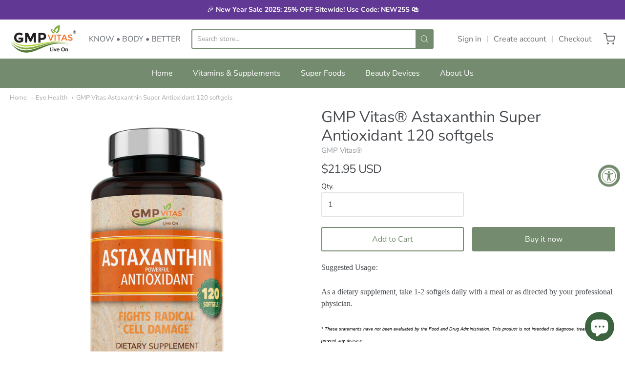

--- FILE ---
content_type: text/html; charset=utf-8
request_url: https://gmpvitas.com/collections/eye-health/products/gmp-vitas-astaxanthin-super-antioxidant-120-softgels
body_size: 38733
content:
<!doctype html>














<!-- Proudly powered by Shopify - https://shopify.com -->

<html class="product product-pagefly-d419d7f8 gmp-vitas-astaxanthin-super-antioxidant-120-softgels" lang="en">

  <head>


<!--Content in content_for_header -->
<!--LayoutHub-Embed--><link rel="stylesheet" type="text/css" href="data:text/css;base64," media="all">
<!--LH--><!--/LayoutHub-Embed--><meta charset="utf-8">
<meta http-equiv="X-UA-Compatible" content="IE=edge,chrome=1">
<meta name="viewport" content="width=device-width, initial-scale=1">

<link rel="canonical" href="https://gmpvitas.com/products/gmp-vitas-astaxanthin-super-antioxidant-120-softgels">


  <link rel="shortcut icon" href="//gmpvitas.com/cdn/shop/files/3_32x32.png?v=1630100627" type="image/png">











<title>GMP Vitas Astaxanthin Super Antioxidant 120 softgels | GMP Vitas</title>




  <meta name="description" content="Suggested Usage: As a dietary supplement, take 1-2 softgels daily with a meal or as directed by your professional physician. * These statements have not been evaluated by the Food and Drug Administration. This product is not intended to diagnose, treat, cure, or prevent any disease.">


    <meta property="og:site_name" content="GMP Vitas">


  <meta property="og:type" content="product">
  <meta property="og:title" content="GMP Vitas® Astaxanthin Super Antioxidant 120 softgels">
  <meta property="og:url" content="https://gmpvitas.com/products/gmp-vitas-astaxanthin-super-antioxidant-120-softgels">
  <meta property="og:description" content="Suggested Usage:
As a dietary supplement, take 1-2 softgels daily with a meal or as directed by your professional physician.
* These statements have not been evaluated by the Food and Drug Administration. This product is not intended to diagnose, treat, cure, or prevent any disease.">
  
    <meta property="og:image" content="http://gmpvitas.com/cdn/shop/products/AMBER-Btl_SilverCap_Astaxanthin_F__26038_1200x630.jpg?v=1622246312">
    <meta property="og:image:secure_url" content="https://gmpvitas.com/cdn/shop/products/AMBER-Btl_SilverCap_Astaxanthin_F__26038_1200x630.jpg?v=1622246312">
    <meta property="og:image:width" content="1200"/>
    <meta property="og:image:height" content="630"/>
  
  <meta property="og:price:amount" content="21.95">
  <meta property="og:price:currency" content="USD">



  <meta name="twitter:card" content="summary">





  <meta name="twitter:title" content="GMP Vitas® Astaxanthin Super Antioxidant 120 softgels">
  <meta name="twitter:description" content="Suggested Usage:
As a dietary supplement, take 1-2 softgels daily with a meal or as directed by your professional physician.
* These statements have not been evaluated by the Food and Drug Administrat">
  <meta name="twitter:image" content="https://gmpvitas.com/cdn/shop/products/AMBER-Btl_SilverCap_Astaxanthin_F__26038_1200x630.jpg?v=1622246312">
  <meta name="twitter:image:width" content="1024">
  <meta name="twitter:image:height" content="1024">


    







<link rel="preload" as="font" href="//gmpvitas.com/cdn/fonts/pacifico/pacifico_n4.70d15be9aa2255257fe626d87fbc1ed38436b047.woff2" type="font/woff2" crossorigin="anonymous"/>















<link rel="preload" as="font" href="//gmpvitas.com/cdn/fonts/nunito_sans/nunitosans_n4.0276fe080df0ca4e6a22d9cb55aed3ed5ba6b1da.woff2" type="font/woff2" crossorigin="anonymous"/>


  <link rel="preload" as="font" href="//gmpvitas.com/cdn/fonts/nunito_sans/nunitosans_n7.25d963ed46da26098ebeab731e90d8802d989fa5.woff2" type="font/woff2" crossorigin="anonymous"/>



  <link rel="preload" as="font" href="//gmpvitas.com/cdn/fonts/nunito_sans/nunitosans_i4.6e408730afac1484cf297c30b0e67c86d17fc586.woff2" type="font/woff2" crossorigin="anonymous"/>



  <link rel="preload" as="font" href="//gmpvitas.com/cdn/fonts/nunito_sans/nunitosans_i7.8c1124729eec046a321e2424b2acf328c2c12139.woff2" type="font/woff2" crossorigin="anonymous"/>










<link rel="preload" as="font" href="//gmpvitas.com/cdn/fonts/nunito_sans/nunitosans_n4.0276fe080df0ca4e6a22d9cb55aed3ed5ba6b1da.woff2" type="font/woff2" crossorigin="anonymous"/>


  <link rel="preload" as="font" href="//gmpvitas.com/cdn/fonts/nunito_sans/nunitosans_n7.25d963ed46da26098ebeab731e90d8802d989fa5.woff2" type="font/woff2" crossorigin="anonymous"/>



  <link rel="preload" as="font" href="//gmpvitas.com/cdn/fonts/nunito_sans/nunitosans_i4.6e408730afac1484cf297c30b0e67c86d17fc586.woff2" type="font/woff2" crossorigin="anonymous"/>



  <link rel="preload" as="font" href="//gmpvitas.com/cdn/fonts/nunito_sans/nunitosans_i7.8c1124729eec046a321e2424b2acf328c2c12139.woff2" type="font/woff2" crossorigin="anonymous"/>


    <style data-shopify>
  :root {
    /* Content */

    --bg_header_color: #748b6f;
    --color_header_text: #484b4f;
    --color_content_heading: #484b4f;
    --color_content_text: #484b4f;
    --color_content_text_light: #93979d;
    --color_content_text_extra_light: rgba(147, 151, 157, 0.2);
    --color_content_link: #bacec1;
    --color_content_link_hover: #484b4f;
    --color_content_line: #e1e2e3;
    --bg_content_color: #ffffff;

    /* Button */
    --bg_content_button: #748b6f;
    --bg_content_button_hover: #d1747e;
    --color_content_button_text: #ffffff;
    --color_content_button_text_hover: #ffffff;
    --bg_content_button_alpha_05: rgba(116, 139, 111, 0.05);

    /* Top Bar */
    --color_top_bar_text: #686d73;
    --color_top_bar_link: #686d73;
    --color_top_bar_link_hover: #1d3124;
    --bg_top_bar_color: #ffffff;


    /*Main Menu */
    --color_main_menu_link: #ffffff;
    --color_main_menu_link_hover: #c3cbd6;
    --color_header_line: #e1e2e3;

    /* Typo */
    --typo_main_menu_dropdown_font_size: 14px;
    --typo_primary_line_height: 1.5;

    /* Footer */
    --color_footer_content_text: #484b4f;
    --color_footer_text: #ffffff;
    --color_footer_link: #ffffff;
    --color_footer_link_hover: #a9c52f;
    --color_footer_content_text_light: #eaebed;
    --color_footer_content_link: #1d3124;
    --color_footer_content_link_hover: #73b7cc;
    --bg_footer_content_color: #748b6f;
    --color_footer_content_heading: #c3cbd6;
    --color_footer_content_line: #babbbd;
    --bg_footer_color: #5b7057;
    --color_footer_text_alpha_25: rgba(255, 255, 255, 0.25);


    /* Misc */
    --bg_sale_sticker_color: #e45f87;
    --color_sale_sticker: #ffffff;
    --color_brand_link: #73b7cc;


    /* Announcement */
    --color_announcement_bar_text: #ffffff;
    --bg_announcement_bar_color: #623895;

    /* Sticky Cart */
    --sticky_cart_text: #484b4f;
    --sticky_cart_background: #ffffff;
    --sticky_cart_text_hover: #7f7f7f;

    /* Custom */
    --bg_content_color_alpha_8: rgba(255, 255, 255, 0.8);
    --color_content_link_alpha_08: rgba(186, 206, 193, 0.08);
    --color_content_link_alpha_6: rgba(186, 206, 193, 0.6);
    --color_content_link_alpha_3: rgba(186, 206, 193, 0.3);
    --color_content_link_alpha_2: rgba(186, 206, 193, 0.2);

    /* SVGs */
    --color_content_text_select_alpha_5: url("data:image/svg+xml,%3Csvg xmlns='http://www.w3.org/2000/svg' width='12px' height='7px' fill='rgba(72, 75, 79, 0.5)'%3E%3Cpath d='M0.653526932,0.762448087 C0.292593974,0.341359636 0.455760956,0 1.00247329,0 L10.5044548,0 C11.3304216,0 11.5684948,0.503422737 11.0226426,1.14025025 L6.65352693,6.23755191 C6.29259397,6.65864036 5.71060753,6.66237545 5.34647307,6.23755191 L0.653526932,0.762448087 Z'%3E%3C/path%3E%3C/svg%3E");
    --color_content_text_select: url("data:image/svg+xml,%3Csvg xmlns='http://www.w3.org/2000/svg' width='12px' height='7px' fill='%23484b4f'%3E%3Cpath d='M0.653526932,0.762448087 C0.292593974,0.341359636 0.455760956,0 1.00247329,0 L10.5044548,0 C11.3304216,0 11.5684948,0.503422737 11.0226426,1.14025025 L6.65352693,6.23755191 C6.29259397,6.65864036 5.71060753,6.66237545 5.34647307,6.23755191 L0.653526932,0.762448087 Z'%3E%3C/path%3E%3C/svg%3E");
    --color_footer_text_select_alpha_25: url("data:image/svg+xml,%3Csvg xmlns='http://www.w3.org/2000/svg' width='12px' height='7px' fill='rgba(255, 255, 255, 0.25)'%3E%3Cpath d='M0.653526932,0.762448087 C0.292593974,0.341359636 0.455760956,0 1.00247329,0 L10.5044548,0 C11.3304216,0 11.5684948,0.503422737 11.0226426,1.14025025 L6.65352693,6.23755191 C6.29259397,6.65864036 5.71060753,6.66237545 5.34647307,6.23755191 L0.653526932,0.762448087 Z'%3E%3C/path%3E%3C/svg%3E");
    --color_footer_text_select: url("data:image/svg+xml,%3Csvg xmlns='http://www.w3.org/2000/svg' width='12px' height='7px' fill='%23ffffff'%3E%3Cpath d='M0.653526932,0.762448087 C0.292593974,0.341359636 0.455760956,0 1.00247329,0 L10.5044548,0 C11.3304216,0 11.5684948,0.503422737 11.0226426,1.14025025 L6.65352693,6.23755191 C6.29259397,6.65864036 5.71060753,6.66237545 5.34647307,6.23755191 L0.653526932,0.762448087 Z'%3E%3C/path%3E%3C/svg%3E");


    /* specific colors for Shop Pay Installments Banner */
    --payment-terms-background-color: #ffffff;
    /* End Shop Pay Installment Banner */

  }
</style>


    <script>window.performance && window.performance.mark && window.performance.mark('shopify.content_for_header.start');</script><meta name="google-site-verification" content="iXTTDmEPUPVKoYQ0Hr0YKx8N9UGnDPPiBRo-l4p8Zm8">
<meta id="shopify-digital-wallet" name="shopify-digital-wallet" content="/57417859245/digital_wallets/dialog">
<meta name="shopify-checkout-api-token" content="4dc429a96f4d6ba38683ed4657c90888">
<meta id="in-context-paypal-metadata" data-shop-id="57417859245" data-venmo-supported="true" data-environment="production" data-locale="en_US" data-paypal-v4="true" data-currency="USD">
<link rel="alternate" type="application/json+oembed" href="https://gmpvitas.com/products/gmp-vitas-astaxanthin-super-antioxidant-120-softgels.oembed">
<script async="async" src="/checkouts/internal/preloads.js?locale=en-US"></script>
<script id="shopify-features" type="application/json">{"accessToken":"4dc429a96f4d6ba38683ed4657c90888","betas":["rich-media-storefront-analytics"],"domain":"gmpvitas.com","predictiveSearch":true,"shopId":57417859245,"locale":"en"}</script>
<script>var Shopify = Shopify || {};
Shopify.shop = "gmp-vitas.myshopify.com";
Shopify.locale = "en";
Shopify.currency = {"active":"USD","rate":"1.0"};
Shopify.country = "US";
Shopify.theme = {"name":"Providence_Theme_8-6-21","id":124064563373,"schema_name":"Providence","schema_version":"5.11.10","theme_store_id":587,"role":"main"};
Shopify.theme.handle = "null";
Shopify.theme.style = {"id":null,"handle":null};
Shopify.cdnHost = "gmpvitas.com/cdn";
Shopify.routes = Shopify.routes || {};
Shopify.routes.root = "/";</script>
<script type="module">!function(o){(o.Shopify=o.Shopify||{}).modules=!0}(window);</script>
<script>!function(o){function n(){var o=[];function n(){o.push(Array.prototype.slice.apply(arguments))}return n.q=o,n}var t=o.Shopify=o.Shopify||{};t.loadFeatures=n(),t.autoloadFeatures=n()}(window);</script>
<script id="shop-js-analytics" type="application/json">{"pageType":"product"}</script>
<script defer="defer" async type="module" src="//gmpvitas.com/cdn/shopifycloud/shop-js/modules/v2/client.init-shop-cart-sync_BT-GjEfc.en.esm.js"></script>
<script defer="defer" async type="module" src="//gmpvitas.com/cdn/shopifycloud/shop-js/modules/v2/chunk.common_D58fp_Oc.esm.js"></script>
<script defer="defer" async type="module" src="//gmpvitas.com/cdn/shopifycloud/shop-js/modules/v2/chunk.modal_xMitdFEc.esm.js"></script>
<script type="module">
  await import("//gmpvitas.com/cdn/shopifycloud/shop-js/modules/v2/client.init-shop-cart-sync_BT-GjEfc.en.esm.js");
await import("//gmpvitas.com/cdn/shopifycloud/shop-js/modules/v2/chunk.common_D58fp_Oc.esm.js");
await import("//gmpvitas.com/cdn/shopifycloud/shop-js/modules/v2/chunk.modal_xMitdFEc.esm.js");

  window.Shopify.SignInWithShop?.initShopCartSync?.({"fedCMEnabled":true,"windoidEnabled":true});

</script>
<script>(function() {
  var isLoaded = false;
  function asyncLoad() {
    if (isLoaded) return;
    isLoaded = true;
    var urls = ["https:\/\/instafeed.nfcube.com\/cdn\/169d5b8c99eacf24b0218f7407d40b1e.js?shop=gmp-vitas.myshopify.com","https:\/\/bannerfy.saccodigital.com\/external\/bannerfy.js?shop=gmp-vitas.myshopify.com","https:\/\/storage.googleapis.com\/timesact-resources\/scripts\/timesact.js?shop=gmp-vitas.myshopify.com","\/\/cdn.shopify.com\/proxy\/a9abed83ff10a473730a91ee72623bccdd47b08690b96ecd4b6c6812f4c1a00e\/bingshoppingtool-t2app-prod.trafficmanager.net\/api\/ShopifyMT\/v1\/uet\/tracking_script?shop=gmp-vitas.myshopify.com\u0026sp-cache-control=cHVibGljLCBtYXgtYWdlPTkwMA","https:\/\/d33a6lvgbd0fej.cloudfront.net\/script_tag\/secomapp.scripttag.js?shop=gmp-vitas.myshopify.com","https:\/\/omnisnippet1.com\/platforms\/shopify.js?source=scriptTag\u0026v=2025-05-15T12\u0026shop=gmp-vitas.myshopify.com"];
    for (var i = 0; i < urls.length; i++) {
      var s = document.createElement('script');
      s.type = 'text/javascript';
      s.async = true;
      s.src = urls[i];
      var x = document.getElementsByTagName('script')[0];
      x.parentNode.insertBefore(s, x);
    }
  };
  if(window.attachEvent) {
    window.attachEvent('onload', asyncLoad);
  } else {
    window.addEventListener('load', asyncLoad, false);
  }
})();</script>
<script id="__st">var __st={"a":57417859245,"offset":-28800,"reqid":"1f899af9-0590-40ee-91ca-f42062a46b8b-1769079572","pageurl":"gmpvitas.com\/collections\/eye-health\/products\/gmp-vitas-astaxanthin-super-antioxidant-120-softgels","u":"5759d3a0e937","p":"product","rtyp":"product","rid":6727136346285};</script>
<script>window.ShopifyPaypalV4VisibilityTracking = true;</script>
<script id="captcha-bootstrap">!function(){'use strict';const t='contact',e='account',n='new_comment',o=[[t,t],['blogs',n],['comments',n],[t,'customer']],c=[[e,'customer_login'],[e,'guest_login'],[e,'recover_customer_password'],[e,'create_customer']],r=t=>t.map((([t,e])=>`form[action*='/${t}']:not([data-nocaptcha='true']) input[name='form_type'][value='${e}']`)).join(','),a=t=>()=>t?[...document.querySelectorAll(t)].map((t=>t.form)):[];function s(){const t=[...o],e=r(t);return a(e)}const i='password',u='form_key',d=['recaptcha-v3-token','g-recaptcha-response','h-captcha-response',i],f=()=>{try{return window.sessionStorage}catch{return}},m='__shopify_v',_=t=>t.elements[u];function p(t,e,n=!1){try{const o=window.sessionStorage,c=JSON.parse(o.getItem(e)),{data:r}=function(t){const{data:e,action:n}=t;return t[m]||n?{data:e,action:n}:{data:t,action:n}}(c);for(const[e,n]of Object.entries(r))t.elements[e]&&(t.elements[e].value=n);n&&o.removeItem(e)}catch(o){console.error('form repopulation failed',{error:o})}}const l='form_type',E='cptcha';function T(t){t.dataset[E]=!0}const w=window,h=w.document,L='Shopify',v='ce_forms',y='captcha';let A=!1;((t,e)=>{const n=(g='f06e6c50-85a8-45c8-87d0-21a2b65856fe',I='https://cdn.shopify.com/shopifycloud/storefront-forms-hcaptcha/ce_storefront_forms_captcha_hcaptcha.v1.5.2.iife.js',D={infoText:'Protected by hCaptcha',privacyText:'Privacy',termsText:'Terms'},(t,e,n)=>{const o=w[L][v],c=o.bindForm;if(c)return c(t,g,e,D).then(n);var r;o.q.push([[t,g,e,D],n]),r=I,A||(h.body.append(Object.assign(h.createElement('script'),{id:'captcha-provider',async:!0,src:r})),A=!0)});var g,I,D;w[L]=w[L]||{},w[L][v]=w[L][v]||{},w[L][v].q=[],w[L][y]=w[L][y]||{},w[L][y].protect=function(t,e){n(t,void 0,e),T(t)},Object.freeze(w[L][y]),function(t,e,n,w,h,L){const[v,y,A,g]=function(t,e,n){const i=e?o:[],u=t?c:[],d=[...i,...u],f=r(d),m=r(i),_=r(d.filter((([t,e])=>n.includes(e))));return[a(f),a(m),a(_),s()]}(w,h,L),I=t=>{const e=t.target;return e instanceof HTMLFormElement?e:e&&e.form},D=t=>v().includes(t);t.addEventListener('submit',(t=>{const e=I(t);if(!e)return;const n=D(e)&&!e.dataset.hcaptchaBound&&!e.dataset.recaptchaBound,o=_(e),c=g().includes(e)&&(!o||!o.value);(n||c)&&t.preventDefault(),c&&!n&&(function(t){try{if(!f())return;!function(t){const e=f();if(!e)return;const n=_(t);if(!n)return;const o=n.value;o&&e.removeItem(o)}(t);const e=Array.from(Array(32),(()=>Math.random().toString(36)[2])).join('');!function(t,e){_(t)||t.append(Object.assign(document.createElement('input'),{type:'hidden',name:u})),t.elements[u].value=e}(t,e),function(t,e){const n=f();if(!n)return;const o=[...t.querySelectorAll(`input[type='${i}']`)].map((({name:t})=>t)),c=[...d,...o],r={};for(const[a,s]of new FormData(t).entries())c.includes(a)||(r[a]=s);n.setItem(e,JSON.stringify({[m]:1,action:t.action,data:r}))}(t,e)}catch(e){console.error('failed to persist form',e)}}(e),e.submit())}));const S=(t,e)=>{t&&!t.dataset[E]&&(n(t,e.some((e=>e===t))),T(t))};for(const o of['focusin','change'])t.addEventListener(o,(t=>{const e=I(t);D(e)&&S(e,y())}));const B=e.get('form_key'),M=e.get(l),P=B&&M;t.addEventListener('DOMContentLoaded',(()=>{const t=y();if(P)for(const e of t)e.elements[l].value===M&&p(e,B);[...new Set([...A(),...v().filter((t=>'true'===t.dataset.shopifyCaptcha))])].forEach((e=>S(e,t)))}))}(h,new URLSearchParams(w.location.search),n,t,e,['guest_login'])})(!0,!0)}();</script>
<script integrity="sha256-4kQ18oKyAcykRKYeNunJcIwy7WH5gtpwJnB7kiuLZ1E=" data-source-attribution="shopify.loadfeatures" defer="defer" src="//gmpvitas.com/cdn/shopifycloud/storefront/assets/storefront/load_feature-a0a9edcb.js" crossorigin="anonymous"></script>
<script data-source-attribution="shopify.dynamic_checkout.dynamic.init">var Shopify=Shopify||{};Shopify.PaymentButton=Shopify.PaymentButton||{isStorefrontPortableWallets:!0,init:function(){window.Shopify.PaymentButton.init=function(){};var t=document.createElement("script");t.src="https://gmpvitas.com/cdn/shopifycloud/portable-wallets/latest/portable-wallets.en.js",t.type="module",document.head.appendChild(t)}};
</script>
<script data-source-attribution="shopify.dynamic_checkout.buyer_consent">
  function portableWalletsHideBuyerConsent(e){var t=document.getElementById("shopify-buyer-consent"),n=document.getElementById("shopify-subscription-policy-button");t&&n&&(t.classList.add("hidden"),t.setAttribute("aria-hidden","true"),n.removeEventListener("click",e))}function portableWalletsShowBuyerConsent(e){var t=document.getElementById("shopify-buyer-consent"),n=document.getElementById("shopify-subscription-policy-button");t&&n&&(t.classList.remove("hidden"),t.removeAttribute("aria-hidden"),n.addEventListener("click",e))}window.Shopify?.PaymentButton&&(window.Shopify.PaymentButton.hideBuyerConsent=portableWalletsHideBuyerConsent,window.Shopify.PaymentButton.showBuyerConsent=portableWalletsShowBuyerConsent);
</script>
<script>
  function portableWalletsCleanup(e){e&&e.src&&console.error("Failed to load portable wallets script "+e.src);var t=document.querySelectorAll("shopify-accelerated-checkout .shopify-payment-button__skeleton, shopify-accelerated-checkout-cart .wallet-cart-button__skeleton"),e=document.getElementById("shopify-buyer-consent");for(let e=0;e<t.length;e++)t[e].remove();e&&e.remove()}function portableWalletsNotLoadedAsModule(e){e instanceof ErrorEvent&&"string"==typeof e.message&&e.message.includes("import.meta")&&"string"==typeof e.filename&&e.filename.includes("portable-wallets")&&(window.removeEventListener("error",portableWalletsNotLoadedAsModule),window.Shopify.PaymentButton.failedToLoad=e,"loading"===document.readyState?document.addEventListener("DOMContentLoaded",window.Shopify.PaymentButton.init):window.Shopify.PaymentButton.init())}window.addEventListener("error",portableWalletsNotLoadedAsModule);
</script>

<script type="module" src="https://gmpvitas.com/cdn/shopifycloud/portable-wallets/latest/portable-wallets.en.js" onError="portableWalletsCleanup(this)" crossorigin="anonymous"></script>
<script nomodule>
  document.addEventListener("DOMContentLoaded", portableWalletsCleanup);
</script>

<link id="shopify-accelerated-checkout-styles" rel="stylesheet" media="screen" href="https://gmpvitas.com/cdn/shopifycloud/portable-wallets/latest/accelerated-checkout-backwards-compat.css" crossorigin="anonymous">
<style id="shopify-accelerated-checkout-cart">
        #shopify-buyer-consent {
  margin-top: 1em;
  display: inline-block;
  width: 100%;
}

#shopify-buyer-consent.hidden {
  display: none;
}

#shopify-subscription-policy-button {
  background: none;
  border: none;
  padding: 0;
  text-decoration: underline;
  font-size: inherit;
  cursor: pointer;
}

#shopify-subscription-policy-button::before {
  box-shadow: none;
}

      </style>
<script id="sections-script" data-sections="product-recommendations" defer="defer" src="//gmpvitas.com/cdn/shop/t/4/compiled_assets/scripts.js?v=2093"></script>
<script>window.performance && window.performance.mark && window.performance.mark('shopify.content_for_header.end');</script>

    
      <link href="//gmpvitas.com/cdn/shopifycloud/shopify-plyr/v1.0/shopify-plyr.css" rel="stylesheet" type="text/css" media="all" />
      <link href="//gmpvitas.com/cdn/shopifycloud/model-viewer-ui/assets/v1.0/model-viewer-ui.css" rel="stylesheet" type="text/css" media="all" />
    

    <link href="//gmpvitas.com/cdn/shop/t/4/assets/theme-vendor.css?v=98348438694478674941696262920" rel="stylesheet" type="text/css" media="all" />
    <link href="//gmpvitas.com/cdn/shop/t/4/assets/theme.css?v=43235760216010091491623777314" rel="stylesheet" type="text/css" media="all" />
    <link href="//gmpvitas.com/cdn/shop/t/4/assets/theme-custom.css?v=149401581041329403681623777314" rel="stylesheet" type="text/css" media="all" />
    <link href="//gmpvitas.com/cdn/shop/t/4/assets/fonts.css?v=107389393737721359261768301187" rel="stylesheet" type="text/css" media="all" />

    <script>
  window.lazySizesConfig = window.lazySizesConfig || {};
  lazySizesConfig.loadMode = 1;
  lazySizesConfig.loadHidden = false;
</script>
<script src="https://cdnjs.cloudflare.com/ajax/libs/lazysizes/4.0.1/plugins/respimg/ls.respimg.min.js" async="async"></script>
<script src="https://cdnjs.cloudflare.com/ajax/libs/lazysizes/4.0.1/plugins/rias/ls.rias.min.js" async="async"></script>
<script src="https://cdnjs.cloudflare.com/ajax/libs/lazysizes/4.0.1/plugins/parent-fit/ls.parent-fit.min.js" async="async"></script>
<script src="https://cdnjs.cloudflare.com/ajax/libs/lazysizes/4.0.1/plugins/bgset/ls.bgset.min.js" async="async"></script>
<script src="https://cdnjs.cloudflare.com/ajax/libs/lazysizes/4.0.1/lazysizes.min.js" async="async"></script>

    




















<script>
  window.Station || (window.Station = {
    App: {
      config: {
        mediumScreen: 640,
        largeScreen: 1024
      }
    },
    Theme: {
      givenName: "Providence_Theme_8-6-21",
      id: 124064563373,
      name: "Providence",
      version: "5.11.10",
      config: {
        search: {
          enableSuggestions: true,
          showVendor: false,
          showPrice: false,
          showUnavailableProducts: "hide",
          enterKeySubmit: true
        },
        product: {
          enableDeepLinking: true,
          enableHighlightAddWhenSale: true,
          enableLightbox: true,
          enableQtyLimit: false,
          enableSelectAnOption: false,
          enableSetVariantFromSecondary: true,
          lightboxImageSize: "master",
          primaryImageSize: "1024x1024",
          showPrimaryImageFirst: false
        }
      },
      current: {
        article: null,
        cart: {"note":null,"attributes":{},"original_total_price":0,"total_price":0,"total_discount":0,"total_weight":0.0,"item_count":0,"items":[],"requires_shipping":false,"currency":"USD","items_subtotal_price":0,"cart_level_discount_applications":[],"checkout_charge_amount":0},
        collection: {"id":269191610541,"handle":"eye-health","updated_at":"2026-01-14T04:13:20-08:00","published_at":"2021-06-03T16:08:14-07:00","sort_order":"best-selling","template_suffix":"","published_scope":"web","title":"Eye Health","body_html":""},
        featured_media_id: 21278697488557,
        featuredImageID: 29019713962157,
        product: {"id":6727136346285,"title":"GMP Vitas® Astaxanthin Super Antioxidant 120 softgels","handle":"gmp-vitas-astaxanthin-super-antioxidant-120-softgels","description":"\u003cp style=\"text-align: left;\"\u003e\u003cspan style=\"font-size: medium; font-family: 'times new roman', times;\"\u003eSuggested Usa\u003c\/span\u003ege:\u003cbr\u003e\u003c\/p\u003e\n\u003cp\u003e\u003cspan style=\"font-size: medium; font-family: 'times new roman', times;\"\u003eAs a dietary supplement, take 1-2 softgels daily with a meal or as directed by your professional physician.\u003c\/span\u003e\u003c\/p\u003e\n\u003cdiv style=\"overflow: hidden; color: #000000; background-color: #ffffff; text-align: left; text-decoration: none;\"\u003e\u003cspan style=\"font-size: xx-small; font-family: helvetica;\"\u003e\u003cem\u003e* These statements have not been evaluated by the Food and Drug Administration. This product is not intended to diagnose, treat, cure, or prevent any disease.\u003c\/em\u003e\u003c\/span\u003e\u003c\/div\u003e","published_at":"2021-05-28T17:02:09-07:00","created_at":"2021-05-28T16:56:54-07:00","vendor":"GMP Vitas®","type":"","tags":["spo-default","spo-disabled","Vitamins \u0026 Supplements"],"price":2195,"price_min":2195,"price_max":2195,"available":true,"price_varies":false,"compare_at_price":null,"compare_at_price_min":0,"compare_at_price_max":0,"compare_at_price_varies":false,"variants":[{"id":39971670655149,"title":"Default Title","option1":"Default Title","option2":null,"option3":null,"sku":"88107","requires_shipping":true,"taxable":true,"featured_image":null,"available":true,"name":"GMP Vitas® Astaxanthin Super Antioxidant 120 softgels","public_title":null,"options":["Default Title"],"price":2195,"weight":0,"compare_at_price":null,"inventory_management":null,"barcode":"","requires_selling_plan":false,"selling_plan_allocations":[]}],"images":["\/\/gmpvitas.com\/cdn\/shop\/products\/AMBER-Btl_SilverCap_Astaxanthin_F__26038.jpg?v=1622246312","\/\/gmpvitas.com\/cdn\/shop\/products\/AMBER-Btl_SilverCap_Astaxanthin_R__13579.jpg?v=1622246314","\/\/gmpvitas.com\/cdn\/shop\/products\/AMBER-Btl_SilverCap_Astaxanthin_L__45482.jpg?v=1622246315"],"featured_image":"\/\/gmpvitas.com\/cdn\/shop\/products\/AMBER-Btl_SilverCap_Astaxanthin_F__26038.jpg?v=1622246312","options":["Title"],"media":[{"alt":null,"id":21278697488557,"position":1,"preview_image":{"aspect_ratio":1.0,"height":1800,"width":1800,"src":"\/\/gmpvitas.com\/cdn\/shop\/products\/AMBER-Btl_SilverCap_Astaxanthin_F__26038.jpg?v=1622246312"},"aspect_ratio":1.0,"height":1800,"media_type":"image","src":"\/\/gmpvitas.com\/cdn\/shop\/products\/AMBER-Btl_SilverCap_Astaxanthin_F__26038.jpg?v=1622246312","width":1800},{"alt":null,"id":21278697619629,"position":2,"preview_image":{"aspect_ratio":1.0,"height":1800,"width":1800,"src":"\/\/gmpvitas.com\/cdn\/shop\/products\/AMBER-Btl_SilverCap_Astaxanthin_R__13579.jpg?v=1622246314"},"aspect_ratio":1.0,"height":1800,"media_type":"image","src":"\/\/gmpvitas.com\/cdn\/shop\/products\/AMBER-Btl_SilverCap_Astaxanthin_R__13579.jpg?v=1622246314","width":1800},{"alt":null,"id":21278697783469,"position":3,"preview_image":{"aspect_ratio":1.0,"height":1800,"width":1800,"src":"\/\/gmpvitas.com\/cdn\/shop\/products\/AMBER-Btl_SilverCap_Astaxanthin_L__45482.jpg?v=1622246315"},"aspect_ratio":1.0,"height":1800,"media_type":"image","src":"\/\/gmpvitas.com\/cdn\/shop\/products\/AMBER-Btl_SilverCap_Astaxanthin_L__45482.jpg?v=1622246315","width":1800}],"requires_selling_plan":false,"selling_plan_groups":[],"content":"\u003cp style=\"text-align: left;\"\u003e\u003cspan style=\"font-size: medium; font-family: 'times new roman', times;\"\u003eSuggested Usa\u003c\/span\u003ege:\u003cbr\u003e\u003c\/p\u003e\n\u003cp\u003e\u003cspan style=\"font-size: medium; font-family: 'times new roman', times;\"\u003eAs a dietary supplement, take 1-2 softgels daily with a meal or as directed by your professional physician.\u003c\/span\u003e\u003c\/p\u003e\n\u003cdiv style=\"overflow: hidden; color: #000000; background-color: #ffffff; text-align: left; text-decoration: none;\"\u003e\u003cspan style=\"font-size: xx-small; font-family: helvetica;\"\u003e\u003cem\u003e* These statements have not been evaluated by the Food and Drug Administration. This product is not intended to diagnose, treat, cure, or prevent any disease.\u003c\/em\u003e\u003c\/span\u003e\u003c\/div\u003e"},
        template: "product.pagefly-d419d7f8",
        templateType: "product",
        variant: {"id":39971670655149,"title":"Default Title","option1":"Default Title","option2":null,"option3":null,"sku":"88107","requires_shipping":true,"taxable":true,"featured_image":null,"available":true,"name":"GMP Vitas® Astaxanthin Super Antioxidant 120 softgels","public_title":null,"options":["Default Title"],"price":2195,"weight":0,"compare_at_price":null,"inventory_management":null,"barcode":"","requires_selling_plan":false,"selling_plan_allocations":[]},
        players: {
          youtube: {},
          vimeo: {}
        }
      },
      customerLoggedIn: false,
      shop: {
        collectionsCount: 34,
        currency: "USD",
        domain: "gmpvitas.com",
        locale: "en",
        moneyFormat: "${{amount}}",
        moneyWithCurrencyFormat: "${{amount}} USD",
        name: "GMP Vitas",
        productsCount: 117,
        url: "https:\/\/gmpvitas.com",
        
        root: "\/"
      },
      i18n: {
        search: {
          suggestions: {
            products: "Products",
            collections: "Collections",
            pages: "Pages",
            articles: "Articles",
          },
          results: {
            show: "Show all results for",
            none: "No results found for"
          }
        },
        cart: {
          itemCount: {
            zero: "0 items",
            one: "1 item",
            other: "{{ count }} items"
          },
          notification: {
            productAdded: "{{ product_title }} has been added to your cart. {{ view_cart_link }}",
            viewCartLink: "View Cart"
          }
        },
        map: {
          errors: {
            addressError: "Error looking up that address",
            addressNoResults: "No results for that address",
            addressQueryLimitHTML: "You have exceeded the Google API usage limit. Consider upgrading to a \u003ca href=\"https:\/\/developers.google.com\/maps\/premium\/usage-limits\"\u003ePremium Plan\u003c\/a\u003e.",
            authErrorHTML: "There was a problem authenticating your Google Maps API Key"
          }
        },
        product: {
          addToCart: "Add to Cart",
          soldOut: "Sold Out",
          unavailable: "Unavailable",
          onSale: "Sale!",
          regularPrice: "Regular price",
          unitPrice: "per",
          unitPriceSeparator: "per"
        },
        a11y: {
          close: ""
        }
      }
    }
  });
  window.Station.Theme.current.inventory || (window.Station.Theme.current.inventory = {39971670655149: {
        policy: "deny",
        quantity: -23
      }
});
</script>


    <script src="//gmpvitas.com/cdn/shop/t/4/assets/theme-vendor.js?v=109269379600411830821623777298" type="text/javascript"></script>
    <script src="//gmpvitas.com/cdn/shopifycloud/storefront/assets/themes_support/shopify_common-5f594365.js" type="text/javascript"></script>

    

<!-- "snippets/weglot_hreftags.liquid" was not rendered, the associated app was uninstalled -->
<!-- "snippets/weglot_switcher.liquid" was not rendered, the associated app was uninstalled -->
 

<script>window.__pagefly_analytics_settings__={"version":2,"visits":686,"dashboardVisits":0,"storefrontPassword":"","acceptGDPR":true,"acceptTracking":true,"useNewVersion":true,"planMigrated":true,"install_app":"1","pageflyThemeId":124148449453,"create_first_product_page":"1","publish_first_product_page":"1","create_first_regular_page":"1","acceptGATracking":true,"acceptCrisp":true,"acceptCookies":true,"create_first_home_page":"1","create_first_collection_page":"1"};</script>
 <!--Gem_Page_Header_Script-->
    


<!--End_Gem_Page_Header_Script-->
<!-- BEGIN app block: shopify://apps/s-loyalty-rewards-referrals/blocks/sloyalty/f90f2ab8-a279-400e-9afd-407dde679703 --><!-- BEGIN app snippet: sloyalty-info -->


<script type="text/javascript">
window.sloyalty = window.sloyalty || {};
window.sloyalty.shop = 'gmp-vitas.myshopify.com';
window.sloyalty.root = '/';

window.sloyalty.customer_id = '';
window.sloyalty.digest = '';




window.sloyalty.preferred_lang_code = 'en';

</script>


  
  <div class="sloyalty-loyalty-widget"
      data-shop="gmp-vitas.myshopify.com"></div>
  





<!-- END app snippet -->



<!-- END app block --><script src="https://cdn.shopify.com/extensions/e8878072-2f6b-4e89-8082-94b04320908d/inbox-1254/assets/inbox-chat-loader.js" type="text/javascript" defer="defer"></script>
<script src="https://cdn.shopify.com/extensions/019a0131-ca1b-7172-a6b1-2fadce39ca6e/accessibly-28/assets/acc-main.js" type="text/javascript" defer="defer"></script>
<script src="https://cdn.shopify.com/extensions/0199c737-c40d-7056-a04d-d00ed7a46d6e/sloyalty-13/assets/sloyalty.shopify.js" type="text/javascript" defer="defer"></script>
<link href="https://monorail-edge.shopifysvc.com" rel="dns-prefetch">
<script>(function(){if ("sendBeacon" in navigator && "performance" in window) {try {var session_token_from_headers = performance.getEntriesByType('navigation')[0].serverTiming.find(x => x.name == '_s').description;} catch {var session_token_from_headers = undefined;}var session_cookie_matches = document.cookie.match(/_shopify_s=([^;]*)/);var session_token_from_cookie = session_cookie_matches && session_cookie_matches.length === 2 ? session_cookie_matches[1] : "";var session_token = session_token_from_headers || session_token_from_cookie || "";function handle_abandonment_event(e) {var entries = performance.getEntries().filter(function(entry) {return /monorail-edge.shopifysvc.com/.test(entry.name);});if (!window.abandonment_tracked && entries.length === 0) {window.abandonment_tracked = true;var currentMs = Date.now();var navigation_start = performance.timing.navigationStart;var payload = {shop_id: 57417859245,url: window.location.href,navigation_start,duration: currentMs - navigation_start,session_token,page_type: "product"};window.navigator.sendBeacon("https://monorail-edge.shopifysvc.com/v1/produce", JSON.stringify({schema_id: "online_store_buyer_site_abandonment/1.1",payload: payload,metadata: {event_created_at_ms: currentMs,event_sent_at_ms: currentMs}}));}}window.addEventListener('pagehide', handle_abandonment_event);}}());</script>
<script id="web-pixels-manager-setup">(function e(e,d,r,n,o){if(void 0===o&&(o={}),!Boolean(null===(a=null===(i=window.Shopify)||void 0===i?void 0:i.analytics)||void 0===a?void 0:a.replayQueue)){var i,a;window.Shopify=window.Shopify||{};var t=window.Shopify;t.analytics=t.analytics||{};var s=t.analytics;s.replayQueue=[],s.publish=function(e,d,r){return s.replayQueue.push([e,d,r]),!0};try{self.performance.mark("wpm:start")}catch(e){}var l=function(){var e={modern:/Edge?\/(1{2}[4-9]|1[2-9]\d|[2-9]\d{2}|\d{4,})\.\d+(\.\d+|)|Firefox\/(1{2}[4-9]|1[2-9]\d|[2-9]\d{2}|\d{4,})\.\d+(\.\d+|)|Chrom(ium|e)\/(9{2}|\d{3,})\.\d+(\.\d+|)|(Maci|X1{2}).+ Version\/(15\.\d+|(1[6-9]|[2-9]\d|\d{3,})\.\d+)([,.]\d+|)( \(\w+\)|)( Mobile\/\w+|) Safari\/|Chrome.+OPR\/(9{2}|\d{3,})\.\d+\.\d+|(CPU[ +]OS|iPhone[ +]OS|CPU[ +]iPhone|CPU IPhone OS|CPU iPad OS)[ +]+(15[._]\d+|(1[6-9]|[2-9]\d|\d{3,})[._]\d+)([._]\d+|)|Android:?[ /-](13[3-9]|1[4-9]\d|[2-9]\d{2}|\d{4,})(\.\d+|)(\.\d+|)|Android.+Firefox\/(13[5-9]|1[4-9]\d|[2-9]\d{2}|\d{4,})\.\d+(\.\d+|)|Android.+Chrom(ium|e)\/(13[3-9]|1[4-9]\d|[2-9]\d{2}|\d{4,})\.\d+(\.\d+|)|SamsungBrowser\/([2-9]\d|\d{3,})\.\d+/,legacy:/Edge?\/(1[6-9]|[2-9]\d|\d{3,})\.\d+(\.\d+|)|Firefox\/(5[4-9]|[6-9]\d|\d{3,})\.\d+(\.\d+|)|Chrom(ium|e)\/(5[1-9]|[6-9]\d|\d{3,})\.\d+(\.\d+|)([\d.]+$|.*Safari\/(?![\d.]+ Edge\/[\d.]+$))|(Maci|X1{2}).+ Version\/(10\.\d+|(1[1-9]|[2-9]\d|\d{3,})\.\d+)([,.]\d+|)( \(\w+\)|)( Mobile\/\w+|) Safari\/|Chrome.+OPR\/(3[89]|[4-9]\d|\d{3,})\.\d+\.\d+|(CPU[ +]OS|iPhone[ +]OS|CPU[ +]iPhone|CPU IPhone OS|CPU iPad OS)[ +]+(10[._]\d+|(1[1-9]|[2-9]\d|\d{3,})[._]\d+)([._]\d+|)|Android:?[ /-](13[3-9]|1[4-9]\d|[2-9]\d{2}|\d{4,})(\.\d+|)(\.\d+|)|Mobile Safari.+OPR\/([89]\d|\d{3,})\.\d+\.\d+|Android.+Firefox\/(13[5-9]|1[4-9]\d|[2-9]\d{2}|\d{4,})\.\d+(\.\d+|)|Android.+Chrom(ium|e)\/(13[3-9]|1[4-9]\d|[2-9]\d{2}|\d{4,})\.\d+(\.\d+|)|Android.+(UC? ?Browser|UCWEB|U3)[ /]?(15\.([5-9]|\d{2,})|(1[6-9]|[2-9]\d|\d{3,})\.\d+)\.\d+|SamsungBrowser\/(5\.\d+|([6-9]|\d{2,})\.\d+)|Android.+MQ{2}Browser\/(14(\.(9|\d{2,})|)|(1[5-9]|[2-9]\d|\d{3,})(\.\d+|))(\.\d+|)|K[Aa][Ii]OS\/(3\.\d+|([4-9]|\d{2,})\.\d+)(\.\d+|)/},d=e.modern,r=e.legacy,n=navigator.userAgent;return n.match(d)?"modern":n.match(r)?"legacy":"unknown"}(),u="modern"===l?"modern":"legacy",c=(null!=n?n:{modern:"",legacy:""})[u],f=function(e){return[e.baseUrl,"/wpm","/b",e.hashVersion,"modern"===e.buildTarget?"m":"l",".js"].join("")}({baseUrl:d,hashVersion:r,buildTarget:u}),m=function(e){var d=e.version,r=e.bundleTarget,n=e.surface,o=e.pageUrl,i=e.monorailEndpoint;return{emit:function(e){var a=e.status,t=e.errorMsg,s=(new Date).getTime(),l=JSON.stringify({metadata:{event_sent_at_ms:s},events:[{schema_id:"web_pixels_manager_load/3.1",payload:{version:d,bundle_target:r,page_url:o,status:a,surface:n,error_msg:t},metadata:{event_created_at_ms:s}}]});if(!i)return console&&console.warn&&console.warn("[Web Pixels Manager] No Monorail endpoint provided, skipping logging."),!1;try{return self.navigator.sendBeacon.bind(self.navigator)(i,l)}catch(e){}var u=new XMLHttpRequest;try{return u.open("POST",i,!0),u.setRequestHeader("Content-Type","text/plain"),u.send(l),!0}catch(e){return console&&console.warn&&console.warn("[Web Pixels Manager] Got an unhandled error while logging to Monorail."),!1}}}}({version:r,bundleTarget:l,surface:e.surface,pageUrl:self.location.href,monorailEndpoint:e.monorailEndpoint});try{o.browserTarget=l,function(e){var d=e.src,r=e.async,n=void 0===r||r,o=e.onload,i=e.onerror,a=e.sri,t=e.scriptDataAttributes,s=void 0===t?{}:t,l=document.createElement("script"),u=document.querySelector("head"),c=document.querySelector("body");if(l.async=n,l.src=d,a&&(l.integrity=a,l.crossOrigin="anonymous"),s)for(var f in s)if(Object.prototype.hasOwnProperty.call(s,f))try{l.dataset[f]=s[f]}catch(e){}if(o&&l.addEventListener("load",o),i&&l.addEventListener("error",i),u)u.appendChild(l);else{if(!c)throw new Error("Did not find a head or body element to append the script");c.appendChild(l)}}({src:f,async:!0,onload:function(){if(!function(){var e,d;return Boolean(null===(d=null===(e=window.Shopify)||void 0===e?void 0:e.analytics)||void 0===d?void 0:d.initialized)}()){var d=window.webPixelsManager.init(e)||void 0;if(d){var r=window.Shopify.analytics;r.replayQueue.forEach((function(e){var r=e[0],n=e[1],o=e[2];d.publishCustomEvent(r,n,o)})),r.replayQueue=[],r.publish=d.publishCustomEvent,r.visitor=d.visitor,r.initialized=!0}}},onerror:function(){return m.emit({status:"failed",errorMsg:"".concat(f," has failed to load")})},sri:function(e){var d=/^sha384-[A-Za-z0-9+/=]+$/;return"string"==typeof e&&d.test(e)}(c)?c:"",scriptDataAttributes:o}),m.emit({status:"loading"})}catch(e){m.emit({status:"failed",errorMsg:(null==e?void 0:e.message)||"Unknown error"})}}})({shopId: 57417859245,storefrontBaseUrl: "https://gmpvitas.com",extensionsBaseUrl: "https://extensions.shopifycdn.com/cdn/shopifycloud/web-pixels-manager",monorailEndpoint: "https://monorail-edge.shopifysvc.com/unstable/produce_batch",surface: "storefront-renderer",enabledBetaFlags: ["2dca8a86"],webPixelsConfigList: [{"id":"425296094","configuration":"{\"config\":\"{\\\"pixel_id\\\":\\\"G-Z0YFHSMQC9\\\",\\\"target_country\\\":\\\"US\\\",\\\"gtag_events\\\":[{\\\"type\\\":\\\"begin_checkout\\\",\\\"action_label\\\":\\\"G-Z0YFHSMQC9\\\"},{\\\"type\\\":\\\"search\\\",\\\"action_label\\\":\\\"G-Z0YFHSMQC9\\\"},{\\\"type\\\":\\\"view_item\\\",\\\"action_label\\\":[\\\"G-Z0YFHSMQC9\\\",\\\"MC-VWMJDEE342\\\"]},{\\\"type\\\":\\\"purchase\\\",\\\"action_label\\\":[\\\"G-Z0YFHSMQC9\\\",\\\"MC-VWMJDEE342\\\"]},{\\\"type\\\":\\\"page_view\\\",\\\"action_label\\\":[\\\"G-Z0YFHSMQC9\\\",\\\"MC-VWMJDEE342\\\"]},{\\\"type\\\":\\\"add_payment_info\\\",\\\"action_label\\\":\\\"G-Z0YFHSMQC9\\\"},{\\\"type\\\":\\\"add_to_cart\\\",\\\"action_label\\\":\\\"G-Z0YFHSMQC9\\\"}],\\\"enable_monitoring_mode\\\":false}\"}","eventPayloadVersion":"v1","runtimeContext":"OPEN","scriptVersion":"b2a88bafab3e21179ed38636efcd8a93","type":"APP","apiClientId":1780363,"privacyPurposes":[],"dataSharingAdjustments":{"protectedCustomerApprovalScopes":["read_customer_address","read_customer_email","read_customer_name","read_customer_personal_data","read_customer_phone"]}},{"id":"103416030","configuration":"{\"apiURL\":\"https:\/\/api.omnisend.com\",\"appURL\":\"https:\/\/app.omnisend.com\",\"brandID\":\"6197fbbff7860b001f9ecd07\",\"trackingURL\":\"https:\/\/wt.omnisendlink.com\"}","eventPayloadVersion":"v1","runtimeContext":"STRICT","scriptVersion":"aa9feb15e63a302383aa48b053211bbb","type":"APP","apiClientId":186001,"privacyPurposes":["ANALYTICS","MARKETING","SALE_OF_DATA"],"dataSharingAdjustments":{"protectedCustomerApprovalScopes":["read_customer_address","read_customer_email","read_customer_name","read_customer_personal_data","read_customer_phone"]}},{"id":"shopify-app-pixel","configuration":"{}","eventPayloadVersion":"v1","runtimeContext":"STRICT","scriptVersion":"0450","apiClientId":"shopify-pixel","type":"APP","privacyPurposes":["ANALYTICS","MARKETING"]},{"id":"shopify-custom-pixel","eventPayloadVersion":"v1","runtimeContext":"LAX","scriptVersion":"0450","apiClientId":"shopify-pixel","type":"CUSTOM","privacyPurposes":["ANALYTICS","MARKETING"]}],isMerchantRequest: false,initData: {"shop":{"name":"GMP Vitas","paymentSettings":{"currencyCode":"USD"},"myshopifyDomain":"gmp-vitas.myshopify.com","countryCode":"US","storefrontUrl":"https:\/\/gmpvitas.com"},"customer":null,"cart":null,"checkout":null,"productVariants":[{"price":{"amount":21.95,"currencyCode":"USD"},"product":{"title":"GMP Vitas® Astaxanthin Super Antioxidant 120 softgels","vendor":"GMP Vitas®","id":"6727136346285","untranslatedTitle":"GMP Vitas® Astaxanthin Super Antioxidant 120 softgels","url":"\/products\/gmp-vitas-astaxanthin-super-antioxidant-120-softgels","type":""},"id":"39971670655149","image":{"src":"\/\/gmpvitas.com\/cdn\/shop\/products\/AMBER-Btl_SilverCap_Astaxanthin_F__26038.jpg?v=1622246312"},"sku":"88107","title":"Default Title","untranslatedTitle":"Default Title"}],"purchasingCompany":null},},"https://gmpvitas.com/cdn","fcfee988w5aeb613cpc8e4bc33m6693e112",{"modern":"","legacy":""},{"shopId":"57417859245","storefrontBaseUrl":"https:\/\/gmpvitas.com","extensionBaseUrl":"https:\/\/extensions.shopifycdn.com\/cdn\/shopifycloud\/web-pixels-manager","surface":"storefront-renderer","enabledBetaFlags":"[\"2dca8a86\"]","isMerchantRequest":"false","hashVersion":"fcfee988w5aeb613cpc8e4bc33m6693e112","publish":"custom","events":"[[\"page_viewed\",{}],[\"product_viewed\",{\"productVariant\":{\"price\":{\"amount\":21.95,\"currencyCode\":\"USD\"},\"product\":{\"title\":\"GMP Vitas® Astaxanthin Super Antioxidant 120 softgels\",\"vendor\":\"GMP Vitas®\",\"id\":\"6727136346285\",\"untranslatedTitle\":\"GMP Vitas® Astaxanthin Super Antioxidant 120 softgels\",\"url\":\"\/products\/gmp-vitas-astaxanthin-super-antioxidant-120-softgels\",\"type\":\"\"},\"id\":\"39971670655149\",\"image\":{\"src\":\"\/\/gmpvitas.com\/cdn\/shop\/products\/AMBER-Btl_SilverCap_Astaxanthin_F__26038.jpg?v=1622246312\"},\"sku\":\"88107\",\"title\":\"Default Title\",\"untranslatedTitle\":\"Default Title\"}}]]"});</script><script>
  window.ShopifyAnalytics = window.ShopifyAnalytics || {};
  window.ShopifyAnalytics.meta = window.ShopifyAnalytics.meta || {};
  window.ShopifyAnalytics.meta.currency = 'USD';
  var meta = {"product":{"id":6727136346285,"gid":"gid:\/\/shopify\/Product\/6727136346285","vendor":"GMP Vitas®","type":"","handle":"gmp-vitas-astaxanthin-super-antioxidant-120-softgels","variants":[{"id":39971670655149,"price":2195,"name":"GMP Vitas® Astaxanthin Super Antioxidant 120 softgels","public_title":null,"sku":"88107"}],"remote":false},"page":{"pageType":"product","resourceType":"product","resourceId":6727136346285,"requestId":"1f899af9-0590-40ee-91ca-f42062a46b8b-1769079572"}};
  for (var attr in meta) {
    window.ShopifyAnalytics.meta[attr] = meta[attr];
  }
</script>
<script class="analytics">
  (function () {
    var customDocumentWrite = function(content) {
      var jquery = null;

      if (window.jQuery) {
        jquery = window.jQuery;
      } else if (window.Checkout && window.Checkout.$) {
        jquery = window.Checkout.$;
      }

      if (jquery) {
        jquery('body').append(content);
      }
    };

    var hasLoggedConversion = function(token) {
      if (token) {
        return document.cookie.indexOf('loggedConversion=' + token) !== -1;
      }
      return false;
    }

    var setCookieIfConversion = function(token) {
      if (token) {
        var twoMonthsFromNow = new Date(Date.now());
        twoMonthsFromNow.setMonth(twoMonthsFromNow.getMonth() + 2);

        document.cookie = 'loggedConversion=' + token + '; expires=' + twoMonthsFromNow;
      }
    }

    var trekkie = window.ShopifyAnalytics.lib = window.trekkie = window.trekkie || [];
    if (trekkie.integrations) {
      return;
    }
    trekkie.methods = [
      'identify',
      'page',
      'ready',
      'track',
      'trackForm',
      'trackLink'
    ];
    trekkie.factory = function(method) {
      return function() {
        var args = Array.prototype.slice.call(arguments);
        args.unshift(method);
        trekkie.push(args);
        return trekkie;
      };
    };
    for (var i = 0; i < trekkie.methods.length; i++) {
      var key = trekkie.methods[i];
      trekkie[key] = trekkie.factory(key);
    }
    trekkie.load = function(config) {
      trekkie.config = config || {};
      trekkie.config.initialDocumentCookie = document.cookie;
      var first = document.getElementsByTagName('script')[0];
      var script = document.createElement('script');
      script.type = 'text/javascript';
      script.onerror = function(e) {
        var scriptFallback = document.createElement('script');
        scriptFallback.type = 'text/javascript';
        scriptFallback.onerror = function(error) {
                var Monorail = {
      produce: function produce(monorailDomain, schemaId, payload) {
        var currentMs = new Date().getTime();
        var event = {
          schema_id: schemaId,
          payload: payload,
          metadata: {
            event_created_at_ms: currentMs,
            event_sent_at_ms: currentMs
          }
        };
        return Monorail.sendRequest("https://" + monorailDomain + "/v1/produce", JSON.stringify(event));
      },
      sendRequest: function sendRequest(endpointUrl, payload) {
        // Try the sendBeacon API
        if (window && window.navigator && typeof window.navigator.sendBeacon === 'function' && typeof window.Blob === 'function' && !Monorail.isIos12()) {
          var blobData = new window.Blob([payload], {
            type: 'text/plain'
          });

          if (window.navigator.sendBeacon(endpointUrl, blobData)) {
            return true;
          } // sendBeacon was not successful

        } // XHR beacon

        var xhr = new XMLHttpRequest();

        try {
          xhr.open('POST', endpointUrl);
          xhr.setRequestHeader('Content-Type', 'text/plain');
          xhr.send(payload);
        } catch (e) {
          console.log(e);
        }

        return false;
      },
      isIos12: function isIos12() {
        return window.navigator.userAgent.lastIndexOf('iPhone; CPU iPhone OS 12_') !== -1 || window.navigator.userAgent.lastIndexOf('iPad; CPU OS 12_') !== -1;
      }
    };
    Monorail.produce('monorail-edge.shopifysvc.com',
      'trekkie_storefront_load_errors/1.1',
      {shop_id: 57417859245,
      theme_id: 124064563373,
      app_name: "storefront",
      context_url: window.location.href,
      source_url: "//gmpvitas.com/cdn/s/trekkie.storefront.1bbfab421998800ff09850b62e84b8915387986d.min.js"});

        };
        scriptFallback.async = true;
        scriptFallback.src = '//gmpvitas.com/cdn/s/trekkie.storefront.1bbfab421998800ff09850b62e84b8915387986d.min.js';
        first.parentNode.insertBefore(scriptFallback, first);
      };
      script.async = true;
      script.src = '//gmpvitas.com/cdn/s/trekkie.storefront.1bbfab421998800ff09850b62e84b8915387986d.min.js';
      first.parentNode.insertBefore(script, first);
    };
    trekkie.load(
      {"Trekkie":{"appName":"storefront","development":false,"defaultAttributes":{"shopId":57417859245,"isMerchantRequest":null,"themeId":124064563373,"themeCityHash":"16557271112780582831","contentLanguage":"en","currency":"USD","eventMetadataId":"205a0f52-fe33-4c37-b451-bfe821c0ba41"},"isServerSideCookieWritingEnabled":true,"monorailRegion":"shop_domain","enabledBetaFlags":["65f19447"]},"Session Attribution":{},"S2S":{"facebookCapiEnabled":false,"source":"trekkie-storefront-renderer","apiClientId":580111}}
    );

    var loaded = false;
    trekkie.ready(function() {
      if (loaded) return;
      loaded = true;

      window.ShopifyAnalytics.lib = window.trekkie;

      var originalDocumentWrite = document.write;
      document.write = customDocumentWrite;
      try { window.ShopifyAnalytics.merchantGoogleAnalytics.call(this); } catch(error) {};
      document.write = originalDocumentWrite;

      window.ShopifyAnalytics.lib.page(null,{"pageType":"product","resourceType":"product","resourceId":6727136346285,"requestId":"1f899af9-0590-40ee-91ca-f42062a46b8b-1769079572","shopifyEmitted":true});

      var match = window.location.pathname.match(/checkouts\/(.+)\/(thank_you|post_purchase)/)
      var token = match? match[1]: undefined;
      if (!hasLoggedConversion(token)) {
        setCookieIfConversion(token);
        window.ShopifyAnalytics.lib.track("Viewed Product",{"currency":"USD","variantId":39971670655149,"productId":6727136346285,"productGid":"gid:\/\/shopify\/Product\/6727136346285","name":"GMP Vitas® Astaxanthin Super Antioxidant 120 softgels","price":"21.95","sku":"88107","brand":"GMP Vitas®","variant":null,"category":"","nonInteraction":true,"remote":false},undefined,undefined,{"shopifyEmitted":true});
      window.ShopifyAnalytics.lib.track("monorail:\/\/trekkie_storefront_viewed_product\/1.1",{"currency":"USD","variantId":39971670655149,"productId":6727136346285,"productGid":"gid:\/\/shopify\/Product\/6727136346285","name":"GMP Vitas® Astaxanthin Super Antioxidant 120 softgels","price":"21.95","sku":"88107","brand":"GMP Vitas®","variant":null,"category":"","nonInteraction":true,"remote":false,"referer":"https:\/\/gmpvitas.com\/collections\/eye-health\/products\/gmp-vitas-astaxanthin-super-antioxidant-120-softgels"});
      }
    });


        var eventsListenerScript = document.createElement('script');
        eventsListenerScript.async = true;
        eventsListenerScript.src = "//gmpvitas.com/cdn/shopifycloud/storefront/assets/shop_events_listener-3da45d37.js";
        document.getElementsByTagName('head')[0].appendChild(eventsListenerScript);

})();</script>
  <script>
  if (!window.ga || (window.ga && typeof window.ga !== 'function')) {
    window.ga = function ga() {
      (window.ga.q = window.ga.q || []).push(arguments);
      if (window.Shopify && window.Shopify.analytics && typeof window.Shopify.analytics.publish === 'function') {
        window.Shopify.analytics.publish("ga_stub_called", {}, {sendTo: "google_osp_migration"});
      }
      console.error("Shopify's Google Analytics stub called with:", Array.from(arguments), "\nSee https://help.shopify.com/manual/promoting-marketing/pixels/pixel-migration#google for more information.");
    };
    if (window.Shopify && window.Shopify.analytics && typeof window.Shopify.analytics.publish === 'function') {
      window.Shopify.analytics.publish("ga_stub_initialized", {}, {sendTo: "google_osp_migration"});
    }
  }
</script>
<script
  defer
  src="https://gmpvitas.com/cdn/shopifycloud/perf-kit/shopify-perf-kit-3.0.4.min.js"
  data-application="storefront-renderer"
  data-shop-id="57417859245"
  data-render-region="gcp-us-central1"
  data-page-type="product"
  data-theme-instance-id="124064563373"
  data-theme-name="Providence"
  data-theme-version="5.11.10"
  data-monorail-region="shop_domain"
  data-resource-timing-sampling-rate="10"
  data-shs="true"
  data-shs-beacon="true"
  data-shs-export-with-fetch="true"
  data-shs-logs-sample-rate="1"
  data-shs-beacon-endpoint="https://gmpvitas.com/api/collect"
></script>
</head> 

  <body>

    <div id="loading">
      <div class="spinner"></div>
    </div>

    <div id="fb-root"></div>
<script>
  (function(d, s, id) {
    var js, fjs = d.getElementsByTagName(s)[0];
    if (d.getElementById(id)) return;
    js = d.createElement(s); js.id = id;
    js.src = "//connect.facebook.net/en_US/sdk.js#xfbml=1&version=v2.5";
    fjs.parentNode.insertBefore(js, fjs);
  }(document, 'script', 'facebook-jssdk'));
</script>


    <header id="shopify-section-header" class="shopify-section"><div class="column-screen" data-section-id="header" data-section-type="header">


  
  





  

  

  
    <div id="announcement-bar" aria-label="">
      <div class="message text-center">
        <p>🎉 <strong>New Year Sale 2025: 25% OFF Sitewide! Use Code: NEW25S 🛍️</strong></p>
      </div>
    </div>
  

  <style>
    
      #app-header #app-upper-header {
        box-shadow: 0 2px 2px -2px rgba(0,0,0,0.2);
      }
      #app-header #app-lower-header .menu ul.level-1 li.level-1 .submenu {
        z-index: -1;
      }
    
    
      #app-header #app-upper-header .account-session-links .checkout {
        margin-right: 20px;
      }
    
    
  </style>

  <div id="app-header" class="sticky-on">
    <div id="app-upper-header" class="logo-left">
      <div class="width-100 body-padding flex items-center">
        <div class="menu-icon-search-form">
          <button id="slide-out-side-menu" class="menu" type="button"  aria-controls="MobileNav" aria-label="">
            <svg xmlns="http://www.w3.org/2000/svg" viewBox="0 0 24 24" width="24" height="24" fill="none" stroke="currentColor" stroke-width="2" stroke-linecap="round" stroke-linejoin="round">
              <line x1="3" y1="12" x2="21" y2="12"></line>
              <line x1="3" y1="6" x2="21" y2="6"></line>
              <line x1="3" y1="18" x2="21" y2="18"></line>
            </svg>
          </button>
          
            <form class="search" name="search" action="/search" method="get" role="search">
              <div class="typeahead__container">
                <div class="typeahead__field">
                  <div class="typeahead__query">
                    <input class="js-typeahead" type="search" name="q" placeholder="Search store..." autocomplete="off">
                  </div>
                  <div class="typeahead__button">
                    <button type="submit" aria-label="Submit">
                      <svg xmlns="http://www.w3.org/2000/svg" viewBox="0 0 40 40" width="20" height="20">
                        <path d="M37.613,36.293l-9.408-9.432a15.005,15.005,0,1,0-1.41,1.414L36.2,37.707A1,1,0,1,0,37.613,36.293ZM3.992,17A12.967,12.967,0,1,1,16.959,30,13,13,0,0,1,3.992,17Z"/>
                      </svg>
                    </button>
                  </div>
                </div>
              </div>
            </form>
          
        </div>
        <div class="shop-identity-tagline">
          <h1 class="visually-hidden">GMP Vitas</h1>
          <a class="logo inline-block" href="/" title="GMP Vitas" itemprop="url">
            
              
              <img
                src   ="//gmpvitas.com/cdn/shop/files/GMPvitas__logo-w-Tagline_x60.png?v=1622267845"
                srcset="//gmpvitas.com/cdn/shop/files/GMPvitas__logo-w-Tagline_x60.png?v=1622267845 1x, //gmpvitas.com/cdn/shop/files/GMPvitas__logo-w-Tagline_x60@2x.png?v=1622267845 2x"
                alt   ="GMP Vitas"
              />
            
          </a>
          
            <p class="tagline">
              KNOW • BODY • BETTER
            </p>
          
        </div>
        <div class="account-session-links">
          
            
              <a class="login" href="/account/login">Sign in</a>
              <i></i>
              <a class="register" href="/account/register">Create account</a>
            
            
              <i></i>
            
          
          
            <a class="checkout" href="/checkout">Checkout</a>
          
          <a class="cart" href="/cart">
            
                <svg xmlns="http://www.w3.org/2000/svg" viewBox="0 0 24 24" width="24" height="24" fill="none" stroke="currentColor" stroke-width="2" stroke-linecap="round" stroke-linejoin="round">
                  <circle cx="9" cy="21" r="1"></circle>
                  <circle cx="20" cy="21" r="1"></circle>
                  <path d="M1 1h4l2.68 13.39a2 2 0 0 0 2 1.61h9.72a2 2 0 0 0 2-1.61L23 6H6"></path>
                </svg>
              
            <span class="item-count cart-item-count cart-badge inline-block text-center empty">
              
            </span>
          </a>
        </div>
      </div>
    </div>
    <div id="app-lower-header">
      <div class="width-100 body-padding">
        
          <form class="search" name="search" action="/search" method="get" role="search">
            <div class="typeahead__container">
              <div class="typeahead__field">
                <div class="typeahead__query">
                  <input class="js-typeahead" type="search" name="q" placeholder="Search store..." autocomplete="off">
                </div>
                <div class="typeahead__button">
                  <button type="submit" aria-label="Submit">
                    <svg xmlns="http://www.w3.org/2000/svg" viewBox="0 0 40 40" width="20" height="20">
                      <path d="M37.613,36.293l-9.408-9.432a15.005,15.005,0,1,0-1.41,1.414L36.2,37.707A1,1,0,1,0,37.613,36.293ZM3.992,17A12.967,12.967,0,1,1,16.959,30,13,13,0,0,1,3.992,17Z"/>
                    </svg>
                  </button>
                </div>
              </div>
            </div>
          </form>
        
        <nav class="menu text-center">
          
          <ul class="level-1 clean-list">
            
              <li class="level-1 inline-block">
                <a class="inline-block" href="/" >
                  Home
                  
                </a>
                
              </li>
            
              <li class="level-1 inline-block">
                <a class="inline-block" href="/collections/health-supplements" >
                  Vitamins & Supplements
                  
                    <i class="fa fa-angle-down" aria-hidden="true"></i>
                  
                </a>
                
                  <nav class="submenu text-left">
                    <div class="width-100 body-padding">
                      <ul class="level-2 clean-list flex">
                        
                          <li class="level-2 block">
                            
                              
                              
                            
                            
                            <a class="inline-block heading" href="/collections/health-supplements" >Vitamins & Supplements</a>
                            
                          </li>
                        
                          <li class="level-2 block">
                            
                              
                              
                            
                            
                            <a class="inline-block heading" href="/collections/eye-health" >Eye Health</a>
                            
                          </li>
                        
                          <li class="level-2 block">
                            
                              
                              
                            
                            
                            <a class="inline-block heading" href="/collections/immune-system" >Immune System</a>
                            
                          </li>
                        
                          <li class="level-2 block">
                            
                              
                              
                            
                            
                            <a class="inline-block heading" href="/collections/heart-health" >Heart Health</a>
                            
                          </li>
                        
                          <li class="level-2 block">
                            
                              
                              
                            
                            
                            <a class="inline-block heading" href="/collections/liver-health" >Liver Health</a>
                            
                          </li>
                        
                          <li class="level-2 block">
                            
                              
                              
                            
                            
                            <a class="inline-block heading" href="/collections/skin-health" >Skin Health</a>
                            
                          </li>
                        
                          <li class="level-2 block">
                            
                              
                              
                            
                            
                            <a class="inline-block heading" href="/collections/weight-management" >Weight Management</a>
                            
                          </li>
                        
                      </ul>
                    </div>
                  </nav>
                
              </li>
            
              <li class="level-1 inline-block">
                <a class="inline-block" href="/collections/super-foods/Bird's-Nests" >
                  Super Foods
                  
                    <i class="fa fa-angle-down" aria-hidden="true"></i>
                  
                </a>
                
                  <nav class="submenu text-left">
                    <div class="width-100 body-padding">
                      <ul class="level-2 clean-list flex">
                        
                          <li class="level-2 block">
                            
                              
                              
                            
                            
                            <a class="inline-block heading" href="/collections/birds-nest" >Bird's Nest</a>
                            
                          </li>
                        
                          <li class="level-2 block">
                            
                              
                              
                            
                            
                            <a class="inline-block heading" href="/collections/sea-cucumber-fish-maws" >Dried Sea Food</a>
                            
                          </li>
                        
                          <li class="level-2 block">
                            
                              
                              
                            
                            
                            <a class="inline-block heading" href="/collections/plant-based-food" >Plant Based Food</a>
                            
                          </li>
                        
                          <li class="level-2 block">
                            
                              
                              
                            
                            
                            <a class="inline-block heading" href="/collections/gineseng" >Ginseng</a>
                            
                          </li>
                        
                          <li class="level-2 block">
                            
                              
                              
                            
                            
                            <a class="inline-block heading" href="/collections/eu-yan-sang" >Eu Yan Sang</a>
                            
                          </li>
                        
                      </ul>
                    </div>
                  </nav>
                
              </li>
            
              <li class="level-1 inline-block">
                <a class="inline-block" href="/collections/beauty-device" >
                  Beauty Devices
                  
                    <i class="fa fa-angle-down" aria-hidden="true"></i>
                  
                </a>
                
                  <nav class="submenu text-left">
                    <div class="width-100 body-padding">
                      <ul class="level-2 clean-list flex">
                        
                          <li class="level-2 block">
                            
                              
                              
                            
                            
                            <a class="inline-block heading" href="/collections/beauty-device" >Beauty Devices</a>
                            
                          </li>
                        
                      </ul>
                    </div>
                  </nav>
                
              </li>
            
              <li class="level-1 inline-block">
                <a class="inline-block" href="/pages/about-us" >
                  About Us
                  
                    <i class="fa fa-angle-down" aria-hidden="true"></i>
                  
                </a>
                
                  <nav class="submenu text-left">
                    <div class="width-100 body-padding">
                      <ul class="level-2 clean-list flex">
                        
                          <li class="level-2 block">
                            
                            
                            <a class="inline-block heading" href="/pages/about-us" >About Us</a>
                            
                          </li>
                        
                          <li class="level-2 block">
                            
                            
                            <a class="inline-block heading" href="/pages/faq" >FAQ</a>
                            
                          </li>
                        
                          <li class="level-2 block">
                            
                            
                            <a class="inline-block heading" href="/pages/shipping-returns" >Shipping & Returns</a>
                            
                          </li>
                        
                          <li class="level-2 block">
                            
                            
                            <a class="inline-block heading" href="/pages/privacy-policy" >Privacy Policy</a>
                            
                          </li>
                        
                      </ul>
                    </div>
                  </nav>
                
              </li>
            
          </ul>
        </nav>
      </div>
    </div>
  </div>

  
  

  

  

  

  <style>
    #slide-side-menu .menu {
      height: calc(100% - 240px)
    }
    @media screen and (min-width: 640px) {
      #slide-side-menu .menu {
        height: calc(100% - 340px)
      }
    }
  </style>

  <div id="slide-side-menu">
    <header>
      <h3 class="visually-hidden">Navigation</h3>
      <h6 class="inline-block"></h6>
      <button id="slide-in-side-menu" class="float-right" type="button" aria-label="">
        <svg xmlns="http://www.w3.org/2000/svg" viewBox="0 0 40 40" width="20" height="20">
          <path d="M9.54,6.419L33.582,30.46a1.5,1.5,0,0,1-2.121,2.121L7.419,8.54A1.5,1.5,0,1,1,9.54,6.419Z"/>
          <path d="M31.46,6.419L7.419,30.46A1.5,1.5,0,1,0,9.54,32.582L33.582,8.54A1.5,1.5,0,0,0,31.46,6.419Z"/>
        </svg>
      </button>
    </header>
    <nav class="menu">
      
      <ul class="level-1 clean-list" id="MobileNav">
        
          <li class="level-1">
            <a class="block" href="/">
              Home
              
            </a>
            
          </li>
        
          <li class="level-1 collapsible">
            <a class="block" href="/collections/health-supplements">
              Vitamins & Supplements
              
                <i class="fa fa-angle-down float-right" aria-hidden="true"></i>
              
            </a>
            
              <ul class="level-2 clean-list">
                
                  <li class="level-2">
                    <a class="inline-block" href="/collections/health-supplements">
                      Vitamins & Supplements
                      
                    </a>
                    
                  </li>
                
                  <li class="level-2">
                    <a class="inline-block" href="/collections/eye-health">
                      Eye Health
                      
                    </a>
                    
                  </li>
                
                  <li class="level-2">
                    <a class="inline-block" href="/collections/immune-system">
                      Immune System
                      
                    </a>
                    
                  </li>
                
                  <li class="level-2">
                    <a class="inline-block" href="/collections/heart-health">
                      Heart Health
                      
                    </a>
                    
                  </li>
                
                  <li class="level-2">
                    <a class="inline-block" href="/collections/liver-health">
                      Liver Health
                      
                    </a>
                    
                  </li>
                
                  <li class="level-2">
                    <a class="inline-block" href="/collections/skin-health">
                      Skin Health
                      
                    </a>
                    
                  </li>
                
                  <li class="level-2">
                    <a class="inline-block" href="/collections/weight-management">
                      Weight Management
                      
                    </a>
                    
                  </li>
                
              </ul>
            
          </li>
        
          <li class="level-1 collapsible">
            <a class="block" href="/collections/super-foods/Bird's-Nests">
              Super Foods
              
                <i class="fa fa-angle-down float-right" aria-hidden="true"></i>
              
            </a>
            
              <ul class="level-2 clean-list">
                
                  <li class="level-2">
                    <a class="inline-block" href="/collections/birds-nest">
                      Bird's Nest
                      
                    </a>
                    
                  </li>
                
                  <li class="level-2">
                    <a class="inline-block" href="/collections/sea-cucumber-fish-maws">
                      Dried Sea Food
                      
                    </a>
                    
                  </li>
                
                  <li class="level-2">
                    <a class="inline-block" href="/collections/plant-based-food">
                      Plant Based Food
                      
                    </a>
                    
                  </li>
                
                  <li class="level-2">
                    <a class="inline-block" href="/collections/gineseng">
                      Ginseng
                      
                    </a>
                    
                  </li>
                
                  <li class="level-2">
                    <a class="inline-block" href="/collections/eu-yan-sang">
                      Eu Yan Sang
                      
                    </a>
                    
                  </li>
                
              </ul>
            
          </li>
        
          <li class="level-1 collapsible">
            <a class="block" href="/collections/beauty-device">
              Beauty Devices
              
                <i class="fa fa-angle-down float-right" aria-hidden="true"></i>
              
            </a>
            
              <ul class="level-2 clean-list">
                
                  <li class="level-2">
                    <a class="inline-block" href="/collections/beauty-device">
                      Beauty Devices
                      
                    </a>
                    
                  </li>
                
              </ul>
            
          </li>
        
          <li class="level-1 collapsible">
            <a class="block" href="/pages/about-us">
              About Us
              
                <i class="fa fa-angle-down float-right" aria-hidden="true"></i>
              
            </a>
            
              <ul class="level-2 clean-list">
                
                  <li class="level-2">
                    <a class="inline-block" href="/pages/about-us">
                      About Us
                      
                    </a>
                    
                  </li>
                
                  <li class="level-2">
                    <a class="inline-block" href="/pages/faq">
                      FAQ
                      
                    </a>
                    
                  </li>
                
                  <li class="level-2">
                    <a class="inline-block" href="/pages/shipping-returns">
                      Shipping & Returns
                      
                    </a>
                    
                  </li>
                
                  <li class="level-2">
                    <a class="inline-block" href="/pages/privacy-policy">
                      Privacy Policy
                      
                    </a>
                    
                  </li>
                
              </ul>
            
          </li>
        
      </ul>
    </nav>
    <footer>
      <ul class="clean-list">
        
          
            <li><a class="login inline-block" href="/account/login">Sign in</a></li>
            <li><a class="register inline-block" href="/account/register">Create account</a></li>
          
        
        
          <li><a class="checkout inline-block" href="/checkout">Checkout</a></li>
        
      </ul>
      
        <form class="search" name="search" action="/search" method="get" role="search">
          <input class="inline-block" type="search" name="q" placeholder="Search store..." autocomplete="off"
          /><button class="button" type="submit" aria-label="Submit">
            <svg xmlns="http://www.w3.org/2000/svg" viewBox="0 0 40 40" width="20" height="20">
              <path d="M37.613,36.293l-9.408-9.432a15.005,15.005,0,1,0-1.41,1.414L36.2,37.707A1,1,0,1,0,37.613,36.293ZM3.992,17A12.967,12.967,0,1,1,16.959,30,13,13,0,0,1,3.992,17Z"/>
            </svg>
          </button>
        </form>
      
    </footer>
  </div>

</div>






</header>

    <div id="app-body">
      <div id="app-body-inner">
        <!--LayoutHub-Workspace-Start-->
<link rel="stylesheet" href="//gmpvitas.com/cdn/shop/t/4/assets/pagefly.d419d7f8.css?v=111608062824086701481628268752">
		  <script>
	window.__pageflyProducts = window.__pageflyProducts || {};
	window.__pageflyProducts["6727136346285"] = {
		id: 6727136346285,
		handle: "gmp-vitas-astaxanthin-super-antioxidant-120-softgels",
		title: "GMP Vitas® Astaxanthin Super Antioxidant 120 softgels",
		type: "",
		url: "\/products\/gmp-vitas-astaxanthin-super-antioxidant-120-softgels",
		vendor: "GMP Vitas®",
		variants: [{"id":39971670655149,"title":"Default Title","option1":"Default Title","option2":null,"option3":null,"sku":"88107","requires_shipping":true,"taxable":true,"featured_image":null,"available":true,"name":"GMP Vitas® Astaxanthin Super Antioxidant 120 softgels","public_title":null,"options":["Default Title"],"price":2195,"weight":0,"compare_at_price":null,"inventory_management":null,"barcode":"","requires_selling_plan":false,"selling_plan_allocations":[]}],
		options: ["Title"],
		media: [{"alt":null,"id":21278697488557,"position":1,"preview_image":{"aspect_ratio":1.0,"height":1800,"width":1800,"src":"\/\/gmpvitas.com\/cdn\/shop\/products\/AMBER-Btl_SilverCap_Astaxanthin_F__26038.jpg?v=1622246312"},"aspect_ratio":1.0,"height":1800,"media_type":"image","src":"\/\/gmpvitas.com\/cdn\/shop\/products\/AMBER-Btl_SilverCap_Astaxanthin_F__26038.jpg?v=1622246312","width":1800},{"alt":null,"id":21278697619629,"position":2,"preview_image":{"aspect_ratio":1.0,"height":1800,"width":1800,"src":"\/\/gmpvitas.com\/cdn\/shop\/products\/AMBER-Btl_SilverCap_Astaxanthin_R__13579.jpg?v=1622246314"},"aspect_ratio":1.0,"height":1800,"media_type":"image","src":"\/\/gmpvitas.com\/cdn\/shop\/products\/AMBER-Btl_SilverCap_Astaxanthin_R__13579.jpg?v=1622246314","width":1800},{"alt":null,"id":21278697783469,"position":3,"preview_image":{"aspect_ratio":1.0,"height":1800,"width":1800,"src":"\/\/gmpvitas.com\/cdn\/shop\/products\/AMBER-Btl_SilverCap_Astaxanthin_L__45482.jpg?v=1622246315"},"aspect_ratio":1.0,"height":1800,"media_type":"image","src":"\/\/gmpvitas.com\/cdn\/shop\/products\/AMBER-Btl_SilverCap_Astaxanthin_L__45482.jpg?v=1622246315","width":1800}],
		has_only_default_variant: true,
		options_with_values: [{"name":"Title","position":1,"values":["Default Title"]}],
		selected_variant: null,
		selected_or_first_available_variant: {"id":39971670655149,"title":"Default Title","option1":"Default Title","option2":null,"option3":null,"sku":"88107","requires_shipping":true,"taxable":true,"featured_image":null,"available":true,"name":"GMP Vitas® Astaxanthin Super Antioxidant 120 softgels","public_title":null,"options":["Default Title"],"price":2195,"weight":0,"compare_at_price":null,"inventory_management":null,"barcode":"","requires_selling_plan":false,"selling_plan_allocations":[]},
		tags: ["spo-default","spo-disabled","Vitamins \u0026 Supplements"],
		template_suffix: "pagefly-d419d7f8",
		featured_image: "\/\/gmpvitas.com\/cdn\/shop\/products\/AMBER-Btl_SilverCap_Astaxanthin_F__26038.jpg?v=1622246312",
		featured_media: {"alt":null,"id":21278697488557,"position":1,"preview_image":{"aspect_ratio":1.0,"height":1800,"width":1800,"src":"\/\/gmpvitas.com\/cdn\/shop\/products\/AMBER-Btl_SilverCap_Astaxanthin_F__26038.jpg?v=1622246312"},"aspect_ratio":1.0,"height":1800,"media_type":"image","src":"\/\/gmpvitas.com\/cdn\/shop\/products\/AMBER-Btl_SilverCap_Astaxanthin_F__26038.jpg?v=1622246312","width":1800},
		images: ["\/\/gmpvitas.com\/cdn\/shop\/products\/AMBER-Btl_SilverCap_Astaxanthin_F__26038.jpg?v=1622246312","\/\/gmpvitas.com\/cdn\/shop\/products\/AMBER-Btl_SilverCap_Astaxanthin_R__13579.jpg?v=1622246314","\/\/gmpvitas.com\/cdn\/shop\/products\/AMBER-Btl_SilverCap_Astaxanthin_L__45482.jpg?v=1622246315"],
		quantity: ["39971670655149:-23"]
	};
	</script> <script>
	window.__pageflyCollections = window.__pageflyCollections || {};
	window.__pageflyCollections["269191545005"] = {"id":269191545005,"handle":"weight-management","updated_at":"2026-01-14T04:13:20-08:00","published_at":"2021-06-03T16:07:37-07:00","sort_order":"manual","template_suffix":"","published_scope":"web","title":"Weight Management","body_html":""};window.__pageflyCollections["269191676077"] = {"id":269191676077,"handle":"skin-health","updated_at":"2026-01-13T04:14:01-08:00","published_at":"2021-06-03T16:09:00-07:00","sort_order":"best-selling","template_suffix":"","published_scope":"web","title":"Skin Health","body_html":""};
	</script><div style="opacity:0" class="sc-bCwfaz hzzSzX __pf" id="__pf"><div data-pf-type="Body" class="sc-eJocfa jARayQ pf-1_"><div data-pf-type="Layout" class="sc-gSYDnn jcqGXt pf-2_"><div data-pf-type="ProductPreview" class="sc-kTCsyW gxdqsh pf-3_">




  <div class="column-max">
    <nav class="breadcrumbs " role="navigation" aria-label="Breadcrumbs">

      <a href="/" title="Home">Home</a>

      

      

          
          
          <a href="/collections/eye-health" title="Eye Health">Eye Health</a>
        
        <a href="/collections/eye-health/products/gmp-vitas-astaxanthin-super-antioxidant-120-softgels" title="GMP Vitas Astaxanthin Super Antioxidant 120 softgels">GMP Vitas Astaxanthin Super Antioxidant 120 softgels</a>
      

      

    </nav>
  </div>



















<div id="content-wrap" class="row column-max no-padding-top padding-bottom-200">
  <section class="primary small-12 columns">
    <main role="main">


  <div id="shopify-section-product-template" class="shopify-section shopify-section-product-template">





























































































<div class="" data-section-id="product-template" data-section-type="product-template">






  <article id="gmp-vitas-astaxanthin-super-antioxidant-120-softgels" class="product-detail" data-section-id="product-template" data-section-type="product" data-enable-history-state="true">

    <div class="row">

      <div class="medium-6 large-6 columns">

        <div class="primary-media-types"  is-zoomable data-loop="true">
          
          
          
          
            
            
                
                

  
  
  
  
  
  
  
  
  

  <div class="image-container primary-media-container focusable" style="max-width: 1800px;" data-media-id="21278697488557" >
    
      
        <a href="//gmpvitas.com/cdn/shop/products/AMBER-Btl_SilverCap_Astaxanthin_F__26038.jpg?v=1622246312" title="GMP Vitas® Astaxanthin Super Antioxidant 120 softgels">
      
      <div class="image-container-position" style="padding-top: 100.0%;">
        <img id="media-21278697488557" class="lazyload primary-media" src="//gmpvitas.com/cdn/shop/products/AMBER-Btl_SilverCap_Astaxanthin_F__26038_medium.jpg?v=1622246312" data-media-id="21278697488557" data-src="//gmpvitas.com/cdn/shop/products/AMBER-Btl_SilverCap_Astaxanthin_F__26038_{width}x.jpg?v=1622246312" data-aspectratio="1.0" data-sizes="auto" alt="GMP Vitas® Astaxanthin Super Antioxidant 120 softgels"  data-src-master="//gmpvitas.com/cdn/shop/products/AMBER-Btl_SilverCap_Astaxanthin_F__26038.jpg?v=1622246312"/>
      </div>
      
        </a>
      
    
  </div>

  <noscript>
    <div class="text-center">
      <img src="//gmpvitas.com/cdn/shop/products/AMBER-Btl_SilverCap_Astaxanthin_F__26038_800x.jpg?v=1622246312" alt="GMP Vitas® Astaxanthin Super Antioxidant 120 softgels" />
    </div>
  </noscript>

  
  
  



              
          
            
            
                
                

  
  
  
  
  
  
  
  
  

  <div class="image-container primary-media-container focusable" style="max-width: 1800px;" data-media-id="21278697619629" >
    
      
        <a href="//gmpvitas.com/cdn/shop/products/AMBER-Btl_SilverCap_Astaxanthin_R__13579.jpg?v=1622246314" title="GMP Vitas® Astaxanthin Super Antioxidant 120 softgels">
      
      <div class="image-container-position" style="padding-top: 100.0%;">
        <img id="media-21278697619629" class="lazyload primary-media" src="//gmpvitas.com/cdn/shop/products/AMBER-Btl_SilverCap_Astaxanthin_R__13579_medium.jpg?v=1622246314" data-media-id="21278697619629" data-src="//gmpvitas.com/cdn/shop/products/AMBER-Btl_SilverCap_Astaxanthin_R__13579_{width}x.jpg?v=1622246314" data-aspectratio="1.0" data-sizes="auto" alt="GMP Vitas® Astaxanthin Super Antioxidant 120 softgels"  data-src-master="//gmpvitas.com/cdn/shop/products/AMBER-Btl_SilverCap_Astaxanthin_R__13579.jpg?v=1622246314"/>
      </div>
      
        </a>
      
    
  </div>

  <noscript>
    <div class="text-center">
      <img src="//gmpvitas.com/cdn/shop/products/AMBER-Btl_SilverCap_Astaxanthin_R__13579_800x.jpg?v=1622246314" alt="GMP Vitas® Astaxanthin Super Antioxidant 120 softgels" />
    </div>
  </noscript>

  
  
  



              
          
            
            
                
                

  
  
  
  
  
  
  
  
  

  <div class="image-container primary-media-container focusable" style="max-width: 1800px;" data-media-id="21278697783469" >
    
      
        <a href="//gmpvitas.com/cdn/shop/products/AMBER-Btl_SilverCap_Astaxanthin_L__45482.jpg?v=1622246315" title="GMP Vitas® Astaxanthin Super Antioxidant 120 softgels">
      
      <div class="image-container-position" style="padding-top: 100.0%;">
        <img id="media-21278697783469" class="lazyload primary-media" src="//gmpvitas.com/cdn/shop/products/AMBER-Btl_SilverCap_Astaxanthin_L__45482_medium.jpg?v=1622246315" data-media-id="21278697783469" data-src="//gmpvitas.com/cdn/shop/products/AMBER-Btl_SilverCap_Astaxanthin_L__45482_{width}x.jpg?v=1622246315" data-aspectratio="1.0" data-sizes="auto" alt="GMP Vitas® Astaxanthin Super Antioxidant 120 softgels"  data-src-master="//gmpvitas.com/cdn/shop/products/AMBER-Btl_SilverCap_Astaxanthin_L__45482.jpg?v=1622246315"/>
      </div>
      
        </a>
      
    
  </div>

  <noscript>
    <div class="text-center">
      <img src="//gmpvitas.com/cdn/shop/products/AMBER-Btl_SilverCap_Astaxanthin_L__45482_800x.jpg?v=1622246315" alt="GMP Vitas® Astaxanthin Super Antioxidant 120 softgels" />
    </div>
  </noscript>

  
  
  



              
          
          
          
        </div>

        <div class="separator margin-top-50 margin-bottom-50" aria-hidden="true"></div>

        
          <div class="secondary-media-types">
            <div class="small-item-grid-4 medium-item-grid-4 large-item-grid-6 row-spacing-50">
              
                <div class="item">
                  
                  

  
  
  
  
  
  
  
  
  

  <div class="image-container secondary-media-container" style="max-width: 1800px;" data-media-id="21278697488557" >
    
      
        <a href="//gmpvitas.com/cdn/shop/products/AMBER-Btl_SilverCap_Astaxanthin_F__26038.jpg?v=1622246312" title="GMP Vitas® Astaxanthin Super Antioxidant 120 softgels">
      
      <div class="image-container-position" style="padding-top: 100.0%;">
        <img class="lazyload secondary-media" src="//gmpvitas.com/cdn/shop/products/AMBER-Btl_SilverCap_Astaxanthin_F__26038_medium.jpg?v=1622246312" data-media-id="21278697488557" data-src="//gmpvitas.com/cdn/shop/products/AMBER-Btl_SilverCap_Astaxanthin_F__26038_{width}x.jpg?v=1622246312" data-aspectratio="1.0" data-sizes="auto" alt="GMP Vitas® Astaxanthin Super Antioxidant 120 softgels"  data-src-master="//gmpvitas.com/cdn/shop/products/AMBER-Btl_SilverCap_Astaxanthin_F__26038.jpg?v=1622246312"/>
      </div>
      
        </a>
      
    
  </div>

  <noscript>
    <div class="text-center">
      <img src="//gmpvitas.com/cdn/shop/products/AMBER-Btl_SilverCap_Astaxanthin_F__26038_800x.jpg?v=1622246312" alt="GMP Vitas® Astaxanthin Super Antioxidant 120 softgels" />
    </div>
  </noscript>

  
  
  



                  
                </div>
              
                <div class="item">
                  
                  

  
  
  
  
  
  
  
  
  

  <div class="image-container secondary-media-container" style="max-width: 1800px;" data-media-id="21278697619629" >
    
      
        <a href="//gmpvitas.com/cdn/shop/products/AMBER-Btl_SilverCap_Astaxanthin_R__13579.jpg?v=1622246314" title="GMP Vitas® Astaxanthin Super Antioxidant 120 softgels">
      
      <div class="image-container-position" style="padding-top: 100.0%;">
        <img class="lazyload secondary-media" src="//gmpvitas.com/cdn/shop/products/AMBER-Btl_SilverCap_Astaxanthin_R__13579_medium.jpg?v=1622246314" data-media-id="21278697619629" data-src="//gmpvitas.com/cdn/shop/products/AMBER-Btl_SilverCap_Astaxanthin_R__13579_{width}x.jpg?v=1622246314" data-aspectratio="1.0" data-sizes="auto" alt="GMP Vitas® Astaxanthin Super Antioxidant 120 softgels"  data-src-master="//gmpvitas.com/cdn/shop/products/AMBER-Btl_SilverCap_Astaxanthin_R__13579.jpg?v=1622246314"/>
      </div>
      
        </a>
      
    
  </div>

  <noscript>
    <div class="text-center">
      <img src="//gmpvitas.com/cdn/shop/products/AMBER-Btl_SilverCap_Astaxanthin_R__13579_800x.jpg?v=1622246314" alt="GMP Vitas® Astaxanthin Super Antioxidant 120 softgels" />
    </div>
  </noscript>

  
  
  



                  
                </div>
              
                <div class="item">
                  
                  

  
  
  
  
  
  
  
  
  

  <div class="image-container secondary-media-container" style="max-width: 1800px;" data-media-id="21278697783469" >
    
      
        <a href="//gmpvitas.com/cdn/shop/products/AMBER-Btl_SilverCap_Astaxanthin_L__45482.jpg?v=1622246315" title="GMP Vitas® Astaxanthin Super Antioxidant 120 softgels">
      
      <div class="image-container-position" style="padding-top: 100.0%;">
        <img class="lazyload secondary-media" src="//gmpvitas.com/cdn/shop/products/AMBER-Btl_SilverCap_Astaxanthin_L__45482_medium.jpg?v=1622246315" data-media-id="21278697783469" data-src="//gmpvitas.com/cdn/shop/products/AMBER-Btl_SilverCap_Astaxanthin_L__45482_{width}x.jpg?v=1622246315" data-aspectratio="1.0" data-sizes="auto" alt="GMP Vitas® Astaxanthin Super Antioxidant 120 softgels"  data-src-master="//gmpvitas.com/cdn/shop/products/AMBER-Btl_SilverCap_Astaxanthin_L__45482.jpg?v=1622246315"/>
      </div>
      
        </a>
      
    
  </div>

  <noscript>
    <div class="text-center">
      <img src="//gmpvitas.com/cdn/shop/products/AMBER-Btl_SilverCap_Astaxanthin_L__45482_800x.jpg?v=1622246315" alt="GMP Vitas® Astaxanthin Super Antioxidant 120 softgels" />
    </div>
  </noscript>

  
  
  



                  
                </div>
              
            </div>
          </div>
        

      </div>

      <div class="medium-6 large-6 columns">

        
          <div class="separator margin-top-150 no-margin-bottom show-for-small" aria-hidden="true"></div>
        

        

<header class="page-header no-margin-bottom">

  <div class="">
    <h1 class="title" data-default-text="GMP Vitas® Astaxanthin Super Antioxidant 120 softgels">GMP Vitas® Astaxanthin Super Antioxidant 120 softgels</h1>
  </div>

  

</header>




        
          <div class="vendor">
            <a href="/collections/vendors?q=GMP%20Vitas%C2%AE" title="GMP Vitas®">GMP Vitas®</a>
          </div>
        

        <div class="separator no-margin-top margin-bottom-50" aria-hidden="true"></div>

        
          <span class="badge sale sale-sticker hidden">Sale!</span>
        

        
          
<div class="pricing lht">

  <span class="from text-light font-size-14 hidden">from</span>

  <span class="price sell-price font-size-14 fw-600 lht inline-block" data-price data-base-price="2195" >2195</span>



  
    <span class="price compare-at text-light font-size-14 fw-300 lht inline-block hidden" data-price data-base-price="" ></span>


  

  
    
    <br><span class="price unit-price text-light font-size-12 lht inline-block hidden" data-price data-base-price="" ></span><span class="unit-price-separator text-light font-size-12 lht inline-block hidden" aria-hidden="true">&sol;</span><span class="unit-price-separator text-light font-size-12 lht inline-block hidden visually-hidden">per</span><span class="unit-price-base-unit text-light font-size-12 lht inline-block hidden"></span>
  

</div>

        

        <div class="separator margin-top-50 no-margin-bottom" aria-hidden="true"></div>

        <div class="variants">
          <div data-section="product-template">
            <form method="post" action="/cart/add" id="product_form_6727136346285" accept-charset="UTF-8" class="shopify-product-form" enctype="multipart/form-data"><input type="hidden" name="form_type" value="product" /><input type="hidden" name="utf8" value="✓" />

              <div class="shopify-payment-terms"></div>

              <input type="hidden" name="id" value="39971670655149">

              <div class="small-item-grid-1 medium-item-grid-2 large-item-grid-2 row-spacing-50">

                

                
                  <div class="item">
                    <label for="quantity">Qty.</label>
                    <input id="quantity" class="quantity" name="quantity" type="number" min="1" value="1">
                  </div>
                

              </div>

              <div class="separator margin-top-50 margin-bottom-50" aria-hidden="true"></div>

              <div class="small-item-grid-1 medium-item-grid-2 row-spacing-50">

                
                  <div class="item">
                    
                      <button class="add-to-cart button width-100 secondary" type="submit" data-cart-action="notification" aria-label="Sold Out"  aria-haspopup="dialog" >Add to Cart</button>
                    
                  </div>
                

                
                  <div class="item smart-payment-button-container">
                    <div data-shopify="payment-button" class="shopify-payment-button"> <shopify-accelerated-checkout recommended="{&quot;supports_subs&quot;:false,&quot;supports_def_opts&quot;:false,&quot;name&quot;:&quot;paypal&quot;,&quot;wallet_params&quot;:{&quot;shopId&quot;:57417859245,&quot;countryCode&quot;:&quot;US&quot;,&quot;merchantName&quot;:&quot;GMP Vitas&quot;,&quot;phoneRequired&quot;:true,&quot;companyRequired&quot;:false,&quot;shippingType&quot;:&quot;shipping&quot;,&quot;shopifyPaymentsEnabled&quot;:false,&quot;hasManagedSellingPlanState&quot;:null,&quot;requiresBillingAgreement&quot;:false,&quot;merchantId&quot;:&quot;8EEWZ3DKDBHSY&quot;,&quot;sdkUrl&quot;:&quot;https://www.paypal.com/sdk/js?components=buttons\u0026commit=false\u0026currency=USD\u0026locale=en_US\u0026client-id=AfUEYT7nO4BwZQERn9Vym5TbHAG08ptiKa9gm8OARBYgoqiAJIjllRjeIMI4g294KAH1JdTnkzubt1fr\u0026merchant-id=8EEWZ3DKDBHSY\u0026intent=authorize&quot;}}" fallback="{&quot;supports_subs&quot;:true,&quot;supports_def_opts&quot;:true,&quot;name&quot;:&quot;buy_it_now&quot;,&quot;wallet_params&quot;:{}}" access-token="4dc429a96f4d6ba38683ed4657c90888" buyer-country="US" buyer-locale="en" buyer-currency="USD" variant-params="[{&quot;id&quot;:39971670655149,&quot;requiresShipping&quot;:true}]" shop-id="57417859245" enabled-flags="[&quot;ae0f5bf6&quot;]" > <div class="shopify-payment-button__button" role="button" disabled aria-hidden="true" style="background-color: transparent; border: none"> <div class="shopify-payment-button__skeleton">&nbsp;</div> </div> <div class="shopify-payment-button__more-options shopify-payment-button__skeleton" role="button" disabled aria-hidden="true">&nbsp;</div> </shopify-accelerated-checkout> <small id="shopify-buyer-consent" class="hidden" aria-hidden="true" data-consent-type="subscription"> This item is a recurring or deferred purchase. By continuing, I agree to the <span id="shopify-subscription-policy-button">cancellation policy</span> and authorize you to charge my payment method at the prices, frequency and dates listed on this page until my order is fulfilled or I cancel, if permitted. </small> </div>
                  </div>
                

              </div>

            <input type="hidden" name="product-id" value="6727136346285" /><input type="hidden" name="section-id" value="product-template" /></form>
          </div>

          <p class="visually-hidden" data-product-status
            aria-live="polite"
            role="status"
          ></p>
        </div>



        
          <div class="backorder-notice hidden lht">
            <div class="separator lined full margin-top margin-bottom" aria-hidden="true"></div>
            <div class="table">
              <div class="cell">
                <i class="fa fa-2x fa-warning"></i>
              </div>
              <div class="cell">
                <span class="text">This item is currently on backorder but you can still purchase it now and we'll ship as soon as more become available.</span>
              </div>
            </div>
            <div class="separator lined full margin-top no-margin-bottom" aria-hidden="true"></div>
          </div>
        

        <div class="separator margin-top-50 margin-bottom-50" aria-hidden="true"></div>

        <div class="description">
          <p style="text-align: left;"><span style="font-size: medium; font-family: 'times new roman', times;">Suggested Usa</span>ge:<br></p>
<p><span style="font-size: medium; font-family: 'times new roman', times;">As a dietary supplement, take 1-2 softgels daily with a meal or as directed by your professional physician.</span></p>
<div style="overflow: hidden; color: #000000; background-color: #ffffff; text-align: left; text-decoration: none;"><span style="font-size: xx-small; font-family: helvetica;"><em>* These statements have not been evaluated by the Food and Drug Administration. This product is not intended to diagnose, treat, cure, or prevent any disease.</em></span></div>
        </div>

        <div class="separator margin-top-50 no-margin-bottom" aria-hidden="true"></div>

        

        
          <span class="sku text-light"><span class="sku-label">SKU:</span><span data-sku>88107</span></span>
        

        <div class="separator " aria-hidden="true"></div>

        
          <div class="tags">
            
              <a href="/collections/eye-health/products/gmp-vitas-astaxanthin-super-antioxidant-120-softgels?constraint=spo-default" title="Show products matching tag spo-default">spo-default</a>
            
              <a href="/collections/eye-health/products/gmp-vitas-astaxanthin-super-antioxidant-120-softgels?constraint=spo-disabled" title="Show products matching tag spo-disabled">spo-disabled</a>
            
              <a href="/collections/eye-health/products/gmp-vitas-astaxanthin-super-antioxidant-120-softgels?constraint=vitamins-supplements" title="Show products matching tag Vitamins &amp; Supplements">Vitamins&nbsp;&&nbsp;Supplements</a>
            
          </div>
        

        <div class="separator " aria-hidden="true"></div>

        
          

<div class="social-media-buttons  " data-permalink="https://gmpvitas.com/products/gmp-vitas-astaxanthin-super-antioxidant-120-softgels">

  
    <div class="share-button facebook">
      <div class="fb-like" data-href="https://gmpvitas.com/products/gmp-vitas-astaxanthin-super-antioxidant-120-softgels" data-layout="button_count" data-action="like" data-show-faces="false" data-share="true"></div>
    </div>
  
  
  
    <div class="share-button twitter">
      <a href="http://twitter.com/share" data-url="https://gmpvitas.com/products/gmp-vitas-astaxanthin-super-antioxidant-120-softgels" data-text="Tweet" class="twitter-share-button" data-count="none">Tweet</a>
      <script type="text/javascript" src="//platform.twitter.com/widgets.js"></script>
    </div>
  

  
    <div class="share-button pinterest">
      <a data-pin-do="buttonPin" data-pin-color="white" data-pin-media="https://gmpvitas.com/cdn/shop/products/AMBER-Btl_SilverCap_Astaxanthin_F__26038_1024x1024.jpg?v=1622246312" data-pin-description="GMP Vitas® Astaxanthin Super Antioxidant 120 softgels" href="https://www.pinterest.com/pin/create/button/"></a>
      <script async defer src="//assets.pinterest.com/js/pinit.js"></script>
    </div>
  

</div>



        

      </div>

    </div>

    <script type="application/ld+json">
  {
    "@context": "http://schema.org",
    "@type": "Product",
    "name": "GMP Vitas® Astaxanthin Super Antioxidant 120 softgels",
    "image": {
      "@type": "ImageObject",
      "url": "https://gmpvitas.com/cdn/shop/products/AMBER-Btl_SilverCap_Astaxanthin_F__26038_800x600.jpg?v=1622246312",
      "width": "800",
      "height": "600"
    },
    "description": "Suggested Usage:
As a dietary supplement, take 1-2 softgels daily with a meal or as directed by your professional physician.
* These statements have not been evaluated by the Food and Drug Administration. This product is not intended to diagnose, treat, cure, or prevent any disease.",
    "sku": "88107",
    "brand": {
      "@type": "Thing",
      "name": "GMP Vitas®"
    },
    "offers": {
      "@type": "Offer",
      "priceCurrency": "USD",
      "price": "21.95",
      "itemCondition": "http://schema.org/NewCondition",
      "availability": "http://schema.org/InStock",
      "seller": {
        "@type": "Organization",
        "name": "GMP Vitas"
      }
    }
  }
</script>


  </article>

  

</div>






  <div id="sticky-cart" class="sticky-cart top mobile desktop">
    <div class="sticky-cart-content default">

      <div class="sticky-cart-product-data">
        <h6>GMP Vitas® Astaxanthin Super Antioxidant 120 softgels</h6>
        
          
<div class="pricing lht">

  <span class="from text-light font-size-14 hidden">from</span>

  <span class="price sell-price font-size-14 fw-600 lht inline-block" data-price data-base-price="2195" >2195</span>



  
    <span class="price compare-at text-light font-size-14 fw-300 lht inline-block hidden" data-price data-base-price="" ></span>


  

  
    
    <br><span class="price unit-price text-light font-size-12 lht inline-block hidden" data-price data-base-price="" ></span><span class="unit-price-separator text-light font-size-12 lht inline-block hidden" aria-hidden="true">&sol;</span><span class="unit-price-separator text-light font-size-12 lht inline-block hidden visually-hidden">per</span><span class="unit-price-base-unit text-light font-size-12 lht inline-block hidden"></span>
  

</div>

        
      </div>

      

      <form method="post" action="/cart/add" id="product_form_6727136346285" accept-charset="UTF-8" class="shopify-product-form" enctype="multipart/form-data"><input type="hidden" name="form_type" value="product" /><input type="hidden" name="utf8" value="✓" />
        <input type="hidden" name="id" value="39971670655149">
        
        
          <input id="sticky-cart-quantity" class="quantity" name="quantity" type="number" min="1" value="1">
        
        
          
            <button class="add-to-cart button width-100 secondary" type="submit" data-cart-action="notification">
              Add to Cart
            </button>
          
        
      <input type="hidden" name="product-id" value="6727136346285" /><input type="hidden" name="section-id" value="product-template" /></form>

    </div>
  </div>

  <script>
    (function ($) {
      jQuery(document).ready(function($) {
        var $header = $('#app-header');
        var $upperHeader = $('#app-upper-header');
        var $lowerHeader = $('#app-lower-header');
        var $stickyCart = $('#sticky-cart');
        var $action = $('.sticky-cart-action .add-to-cart', $stickyCart);
        var $productForm = $('#product_form_' + 6727136346285);
        var offset = 0 - $stickyCart.outerHeight();
        var stickyHeaderOn = $header.hasClass('sticky-on');

        if (stickyHeaderOn) {
          offset = offset;
        };

        $action.click(function () {
          $('html, body').animate({
            scrollTop: $productForm.offset().top + offset
          }, 600);
          if (stickyHeaderOn) {
            setTimeout(function () {
              $lowerHeader.addClass('idle');
            }, 609);
          };
        });
      });
    }(jQuery.noConflict()))
  </script>



<script type="text/javascript">
  
</script>

<script>
  function setupShopifyXr() {
    if (! window.ShopifyXR) {
      document.addEventListener('shopify_xr_initialized', function() {
        setupShopifyXr();
      });
    } else {
      
      window.ShopifyXR.addModels([]);
      window.ShopifyXR.setupXRElements();
    }
  }

  window.Shopify.loadFeatures([{
    name: 'shopify-xr',
    version: '1.0',
    onLoad: setupShopifyXr
  }]);
</script>


</div>

  <div id="shopify-section-product-recommendations" class="shopify-section">



</div>










    </main>
  </section>

  

</div>



</div><div data-pf-type="Section" class="sc-ckTSus kVjkXt pf-4_"><div style="--cw:1170px" class="sc-gGLxEB dGJRan"><div class="sc-iwajpm kydRHc pf-5_ pf-r pf-c-cm" style="--s-xs:0px;--s-md:15px;--s-lg:20px" data-pf-type="Row"><div class="pf-c" style="--c-xs:12;--c-md:6;--c-lg:7"><div data-pf-type="Column" class="sc-oeezt OJJCp pf-6_"><h3 data-pf-type="Heading" class="sc-gXfVKN hOTIIO pf-7_"><span data-pf-type="Text" class="sc-eGJWMs gQYBcx pf-9_">GMP Vitas</span></h3><h3 data-pf-type="Heading" class="sc-gXfVKN hOTIIO pf-10_"><span data-pf-type="Text" class="sc-eGJWMs gQYBcx pf-12_">Astaxanthin<br></span></h3><p class="sc-TtZnY fPBQTR pf-13_" data-pf-type="Paragraph"><span data-pf-type="Text" class="sc-eGJWMs gQYBcx pf-15_">Astaxanthin is an increasingly popular supplement used for its health and wellness values aside from being a naturally-occurring carotenoid known for its powerful antioxidant properties. Antioxidants is a term most people are familiar with, especially compared to saying astaxanthin. However, when referencing astaxanthin, what is it that makes it so powerful? For starters, it’s often referred to as the “king of the carotenoids” due to its rich source of antioxidants. Antioxidants are good for the body and are an important part in maintaining balanced nutrition and good health. They work to counteract oxidative stress caused by free radicals found from a variety of sources, including air pollution, cigarette smoke, certain toxins and metals, high carb diets, and sunlight. Oxidative stress triggers cell damage and may play a role in developing serious conditions, such as cancer, diabetes, cardiovascular and eye diseases, as well as Alzheimer’s and Parkinson’s. The more antioxidants you have in your diet, the more support you’ll be giving your body to defend itself against these different diseases. Astaxanthin is naturally-occurring meaning humans can’t produce it. Also, since it’s plant-based, it meets all diet requirements as a helpful, nutrient-rich tool to combat serious health conditions and diseases.&nbsp;</span></p><div class="sc-iwajpm kydRHc pf-16_ pf-r pf-c-ct pf-r-eh" style="--s-xs:15px" data-pf-type="Row"><div class="pf-c" style="--c-xs:12;--c-sm:6;--c-lg:6"><div data-pf-type="Column" class="sc-oeezt OJJCp pf-17_"><ul style="--text-indent:0px;--line-spacing:5px" data-pf-type="List" class="sc-FRrlG cIjgB pf-18_"><li data-pf-type="List.Item" class="sc-fXazdy UjHkE pf-19_"><i class="sc-jcwpoC kyvWZW pf-20_ pfa pfa-check-circle-o" data-pf-type="Icon"></i><span data-pf-type="Text" class="sc-eGJWMs gQYBcx pf-21_">Boosts Skin Care and Appearance*</span></li><li data-pf-type="List.Item" class="sc-fXazdy UjHkE pf-22_"><i class="sc-jcwpoC kyvWZW pf-23_ pfa pfa-check-circle-o" data-pf-type="Icon"></i><span data-pf-type="Text" class="sc-eGJWMs gQYBcx pf-24_">Benefits Eye Health*</span></li></ul></div></div><div class="pf-c" style="--c-xs:12;--c-sm:6;--c-lg:6"><div data-pf-type="Column" class="sc-oeezt OJJCp pf-25_"><ul style="--text-indent:0;--line-spacing:5px" data-pf-type="List" class="sc-FRrlG cIjgB pf-26_"><li data-pf-type="List.Item" class="sc-fXazdy UjHkE pf-27_"><i class="sc-jcwpoC kyvWZW pf-28_ pfa pfa-check-circle-o" data-pf-type="Icon"></i><span data-pf-type="Text" class="sc-eGJWMs gQYBcx pf-29_">Protects Heart Health*</span></li><li data-pf-type="List.Item" class="sc-fXazdy UjHkE pf-30_"><i class="sc-jcwpoC kyvWZW pf-31_ pfa pfa-check-circle-o" data-pf-type="Icon"></i><span data-pf-type="Text" class="sc-eGJWMs gQYBcx pf-32_">Can Slow Down Joint Degradation*</span></li></ul></div></div></div></div></div><div class="pf-c" style="--c-xs:12;--c-sm:4;--c-md:6;--c-lg:5"><div data-pf-type="Column" class="sc-oeezt OJJCp pf-33_"><img src="https://cdn.shopify.com/s/files/1/0574/1785/9245/t/5/assets/pf-93a22b0a--SilverCapAstaxanthin.jpg?v=1628092694" srcSet="https://cdn.shopify.com/s/files/1/0574/1785/9245/t/5/assets/pf-93a22b0a--SilverCapAstaxanthin.jpg?v=1628092694 1536w" width="452" height="452" data-pf-type="Image" class="sc-carFqZ hBWCUB pf-34_"/></div></div></div></div></div><div data-pf-type="Section" class="sc-ckTSus kVjkXt pf-35_"><div style="--cw:1170px" class="sc-gGLxEB dGJRan"><div class="sc-iwajpm kydRHc pf-36_ pf-r pf-r-eh" style="--s-xs:15px" data-pf-type="Row"><div class="pf-c" style="--c-xs:12;--c-lg:12"><div data-pf-type="Column" class="sc-oeezt OJJCp pf-37_"><p class="sc-TtZnY fPBQTR pf-38_" data-pf-type="Paragraph"><span data-pf-type="Text" class="sc-eGJWMs gQYBcx pf-40_">“A Powerful Source of Antioxidants”</span></p><h2 data-pf-type="Heading" class="sc-gXfVKN hOTIIO pf-41_ _Y6RW61"><span data-pf-type="Text" class="sc-eGJWMs gQYBcx pf-43_">Nutrient-rich tool to combat serious health conditions and diseases.<br></span></h2></div></div></div></div></div><div data-pf-type="Section" class="sc-ckTSus kVjkXt pf-44_"><div style="--cw:1170px" class="sc-gGLxEB dGJRan"><div class="sc-iwajpm kydRHc pf-45_ pf-r pf-c-cm" style="--s-xs:0px" data-pf-type="Row"><div class="pf-c" style="--c-xs:12;--c-sm:6;--c-lg:6"><div data-pf-type="Column" class="sc-oeezt OJJCp pf-46_"><img src="https://cdn.shopify.com/s/files/1/0574/1785/9245/t/5/assets/pf-d9e2e6ad--Beauty.jpg?v=1628099863" srcSet="https://cdn.shopify.com/s/files/1/0574/1785/9245/t/5/assets/pf-d9e2e6ad--Beauty.jpg?v=1628099863 1536w, https://cdn.shopify.com/s/files/1/0574/1785/9245/t/5/assets/pf-d9e2e6ad--Beauty_500x.jpg?v=1628099863 320w" width="570" height="446" data-pf-type="Image" class="sc-carFqZ hBWCUB pf-47_"/></div></div><div class="pf-c" style="--c-xs:12;--c-sm:6;--c-lg:6"><div data-pf-type="Column" class="sc-oeezt OJJCp pf-48_"><h3 data-pf-type="Heading" class="sc-gXfVKN hOTIIO pf-49_"><span data-pf-type="Text" class="sc-eGJWMs gQYBcx pf-51_">Helps Boosts Skin Care and Appearance*</span></h3><p class="sc-TtZnY fPBQTR pf-52_" data-pf-type="Paragraph"><span data-pf-type="Text" class="sc-eGJWMs gQYBcx pf-54_">Astaxanthin supplementation is known to support the body from the inside out. What we consume makes a difference for both our internal health and outwardly appearance. Dietary Astaxanthin aids in reducing age spots, wrinkles, and other signs of skin damage caused by UV rays from the sun and other environmental factors. A Kyoto University study found Astaxanthin significantly suppressed photoaging effects from the sun, such as water loss and wrinkle formation, to work as a natural anti-aging property.&nbsp;</span></p></div></div></div><div class="sc-iwajpm kydRHc pf-55_ pf-r pf-c-cm" style="--s-xs:0px" data-pf-type="Row"><div class="pf-c" style="--c-xs:12;--c-sm:6;--c-lg:6"><div data-pf-type="Column" class="sc-oeezt OJJCp pf-56_"><h3 data-pf-type="Heading" class="sc-gXfVKN hOTIIO pf-57_"><span data-pf-type="Text" class="sc-eGJWMs gQYBcx pf-59_">Benefits Eye Health*</span></h3><p class="sc-TtZnY fPBQTR pf-60_" data-pf-type="Paragraph"><span data-pf-type="Text" class="sc-eGJWMs gQYBcx pf-62_">Eye strain is a common problem for many due to the number of hours spent staring at screens each day. A 2020 study revealed the average adult spends at least three and a half hours using the Internet on their phones. Eye strain leads to other adverse health effects, including headaches, neck and shoulder strain, as well as blurred vision and eye pain. Those who experience the effects of eye strain, which also includes dry eyes and eye fatigue, can benefit from Astaxanthin. Evidence suggests Astaxanthin may help in preventing several ocular diseases, such as: Macular Degeneration, Uveitis (inflammatory conditions of the eye) and Cataracts.&nbsp;</span></p></div></div><div class="pf-c" style="--c-xs:12;--c-sm:6;--c-lg:6"><div data-pf-type="Column" class="sc-oeezt OJJCp pf-63_"><img src="https://cdn.shopify.com/s/files/1/0574/1785/9245/t/5/assets/pf-0ad9e2e6--Eye.jpg?v=1628099844" srcSet="https://cdn.shopify.com/s/files/1/0574/1785/9245/t/5/assets/pf-0ad9e2e6--Eye.jpg?v=1628099844 1536w, https://cdn.shopify.com/s/files/1/0574/1785/9245/t/5/assets/pf-0ad9e2e6--Eye_500x.jpg?v=1628099844 320w" width="570" height="446" data-pf-type="Image" class="sc-carFqZ hBWCUB pf-64_"/></div></div></div></div></div><div data-pf-type="Section" class="sc-ckTSus kVjkXt pf-65_"><div style="--cw:1170px" class="sc-gGLxEB dGJRan"><div class="sc-iwajpm kydRHc pf-66_ pf-r pf-c-cm" style="--s-xs:0px" data-pf-type="Row"><div class="pf-c" style="--c-xs:12;--c-sm:6;--c-lg:6"><div data-pf-type="Column" class="sc-oeezt OJJCp pf-67_"><img src="https://cdn.shopify.com/s/files/1/0574/1785/9245/t/5/assets/pf-2b0ad9e2--HeartHealth.jpg?v=1628099820" srcSet="https://cdn.shopify.com/s/files/1/0574/1785/9245/t/5/assets/pf-2b0ad9e2--HeartHealth.jpg?v=1628099820 1536w, https://cdn.shopify.com/s/files/1/0574/1785/9245/t/5/assets/pf-2b0ad9e2--HeartHealth_500x.jpg?v=1628099820 320w" width="570" height="446" data-pf-type="Image" class="sc-carFqZ hBWCUB pf-68_"/></div></div><div class="pf-c" style="--c-xs:12;--c-sm:6;--c-lg:6"><div data-pf-type="Column" class="sc-oeezt OJJCp pf-69_"><h3 data-pf-type="Heading" class="sc-gXfVKN hOTIIO pf-70_"><span data-pf-type="Text" class="sc-eGJWMs gQYBcx pf-72_">Protects Heart Health*</span></h3><p class="sc-TtZnY fPBQTR pf-73_" data-pf-type="Paragraph"><span data-pf-type="Text" class="sc-eGJWMs gQYBcx pf-75_">Due to its anti-inflammatory activity, Astaxanthin has also been shown to protect a person’s Heart-Health in various ways. Evidence shows Astaxanthin decreases lipid peroxidation, thrombosis (blood clots), and plaque infiltration of the arteries. It also presents information that shows its impact in reducing fatty acids, the size of fat cells, and blood pressure. Astaxanthin can inhibit LDL oxidation, therefore contributing to the prevention of atherosclerosis. Atherosclerosis is the buildup of plaque along the artery walls, causing severe heart conditions, including stroke, angina, and myocardial infarction.</span></p></div></div></div><div class="sc-iwajpm kydRHc pf-76_ pf-r pf-c-cm" style="--s-xs:0px" data-pf-type="Row"><div class="pf-c" style="--c-xs:12;--c-sm:6;--c-lg:6"><div data-pf-type="Column" class="sc-oeezt OJJCp pf-77_"><h3 data-pf-type="Heading" class="sc-gXfVKN hOTIIO pf-78_"><span data-pf-type="Text" class="sc-eGJWMs gQYBcx pf-80_">Can Slow Down Joint Degradation*</span></h3><p class="sc-TtZnY fPBQTR pf-81_" data-pf-type="Paragraph"><span data-pf-type="Text" class="sc-eGJWMs gQYBcx pf-83_">There’s been research that suggests Astaxanthin may reduce pain and slow down joint degradation associated with carpal tunnel syndrome and other joint conditions. Astaxanthin has been found to alleviate extracellular matrix degradation by inhibiting NF-kB signaling and suppressing oxidative stress. NF-kB is the protein complex that induces expression of pro-inflammatory genes. A study concluded Astaxanthin could be effective in protecting against osteoarthritis and used as a potential therapeutic supplement for its treatment.&nbsp;</span></p></div></div><div class="pf-c" style="--c-xs:12;--c-sm:6;--c-lg:6"><div data-pf-type="Column" class="sc-oeezt OJJCp pf-84_"><img src="https://cdn.shopify.com/s/files/1/0574/1785/9245/t/5/assets/pf-8aa37ae1--Joints.jpg?v=1628107596" srcSet="https://cdn.shopify.com/s/files/1/0574/1785/9245/t/5/assets/pf-8aa37ae1--Joints.jpg?v=1628107596 1536w, https://cdn.shopify.com/s/files/1/0574/1785/9245/t/5/assets/pf-8aa37ae1--Joints_500x.jpg?v=1628107596 320w" width="570" height="446" data-pf-type="Image" class="sc-carFqZ hBWCUB pf-85_"/></div></div></div><div class="sc-iwajpm kydRHc pf-86_ pf-r pf-r-eh" style="--s-xs:15px" data-pf-type="Row"><div class="pf-c" style="--c-xs:12;--c-lg:12"><div data-pf-type="Column" class="sc-oeezt OJJCp pf-87_"><h3 data-pf-type="Heading" class="sc-gXfVKN hOTIIO pf-88_"><span data-pf-type="Text" class="sc-eGJWMs gQYBcx pf-90_">Astaxanthin can also:</span></h3></div></div></div><div class="sc-iwajpm kydRHc pf-91_ pf-r pf-c-cm pf-r-eh" style="--s-xs:15px" data-pf-type="Row"><div class="pf-c" style="--c-xs:12;--c-sm:6;--c-lg:6"><div data-pf-type="Column" class="sc-oeezt OJJCp pf-92_"><ul style="--text-indent:0px;--line-spacing:5px" data-pf-type="List" class="sc-FRrlG cIjgB pf-93_"><li data-pf-type="List.Item" class="sc-fXazdy UjHkE pf-94_"><i class="sc-jcwpoC kyvWZW pf-95_ pfa pfa-check-circle-o" data-pf-type="Icon"></i><span data-pf-type="Text" class="sc-eGJWMs gQYBcx pf-96_">Act as a Skin and Sunscreen Protector*</span></li><li data-pf-type="List.Item" class="sc-fXazdy UjHkE pf-97_"><i class="sc-jcwpoC kyvWZW pf-98_ pfa pfa-check-circle-o" data-pf-type="Icon"></i><span data-pf-type="Text" class="sc-eGJWMs gQYBcx pf-99_">Help clean-up your body's cells*</span></li></ul></div></div><div class="pf-c" style="--c-xs:12;--c-sm:6;--c-lg:6"><div data-pf-type="Column" class="sc-oeezt OJJCp pf-100_"><ul style="--text-indent:0;--line-spacing:5px" data-pf-type="List" class="sc-FRrlG cIjgB pf-101_"><li data-pf-type="List.Item" class="sc-fXazdy UjHkE pf-102_"><i class="sc-jcwpoC kyvWZW pf-103_ pfa pfa-check-circle-o" data-pf-type="Icon"></i><span data-pf-type="Text" class="sc-eGJWMs gQYBcx pf-104_">Improve Energy Levels; while Helping Fight Fatigue</span></li><li data-pf-type="List.Item" class="sc-fXazdy UjHkE pf-105_"><i class="sc-jcwpoC kyvWZW pf-106_ pfa pfa-check-circle-o" data-pf-type="Icon"></i><span data-pf-type="Text" class="sc-eGJWMs gQYBcx pf-107_">Relieve Pain &amp; Inflammation*</span></li></ul></div></div></div></div></div><div data-pf-type="Section" class="sc-ckTSus kVjkXt pf-108_"><div style="--cw:1170px" class="sc-gGLxEB dGJRan"><div class="sc-iwajpm kydRHc pf-109_ pf-r pf-r-eh" style="--s-xs:15px" data-pf-type="Row"><div class="pf-c" style="--c-xs:12;--c-sm:4;--c-md:3;--c-lg:3"><div data-pf-type="Column" class="sc-oeezt OJJCp pf-110_"></div></div><div class="pf-c" style="--c-xs:12;--c-sm:4;--c-md:3;--c-lg:3"><div data-pf-type="Column" class="sc-oeezt OJJCp pf-111_"></div></div><div class="pf-c" style="--c-xs:12;--c-sm:4;--c-md:3;--c-lg:3"><div data-pf-type="Column" class="sc-oeezt OJJCp pf-112_"></div></div><div class="pf-c" style="--c-xs:12;--c-md:3;--c-lg:3"><div data-pf-type="Column" class="sc-oeezt OJJCp pf-113_"></div></div></div></div></div><div data-pf-type="Section" class="sc-ckTSus kVjkXt pf-114_"><div style="--cw:1170px" class="sc-gGLxEB dGJRan"><div class="sc-iwajpm kydRHc pf-115_ pf-r pf-r-eh" style="--s-xs:15px" data-pf-type="Row"><div class="pf-c" style="--c-xs:12;--c-lg:12"><div data-pf-type="Column" class="sc-oeezt OJJCp pf-116_"><h3 data-pf-type="Heading" class="sc-gXfVKN hOTIIO pf-117_"><span data-pf-type="Text" class="sc-eGJWMs gQYBcx pf-119_">Why Order from GMP Vitas?</span></h3></div></div></div><div class="sc-iwajpm kydRHc pf-120_ pf-r pf-r-eh" style="--s-xs:15px" data-pf-type="Row"><div class="pf-c" style="--c-xs:12;--c-sm:4;--c-lg:4"><div data-pf-type="Column" class="sc-oeezt OJJCp pf-121_"><img src="https://cdn.shopify.com/s/files/1/2170/1117/t/10/assets/pf-e542d4ad-c41a-4a02-8bb2-a7ea82d7cfa0--Essence-06.png?v=1579593888" srcSet="https://cdn.shopify.com/s/files/1/2170/1117/t/10/assets/pf-e542d4ad-c41a-4a02-8bb2-a7ea82d7cfa0--Essence-06.png?v=1579593888 1536w" width="70" height="70" data-pf-type="Image" class="sc-carFqZ hBWCUB pf-122_"/><h4 data-pf-type="Heading" class="sc-gXfVKN hOTIIO pf-123_"><span data-pf-type="Text" class="sc-eGJWMs gQYBcx pf-125_">Natural Ingredients</span></h4><p class="sc-TtZnY fPBQTR pf-126_" data-pf-type="Paragraph"><span data-pf-type="Text" class="sc-eGJWMs gQYBcx pf-128_">Plant Based Products that contain <br>All-Natural Ingredients</span></p></div></div><div class="pf-c" style="--c-xs:12;--c-sm:4;--c-lg:4"><div data-pf-type="Column" class="sc-oeezt OJJCp pf-129_"><img src="https://cdn.shopify.com/s/files/1/2170/1117/t/10/assets/pf-cb786528-b146-4b08-9712-d776eafcd9b2--Essence-07.png?v=1579594038" srcSet="https://cdn.shopify.com/s/files/1/2170/1117/t/10/assets/pf-cb786528-b146-4b08-9712-d776eafcd9b2--Essence-07.png?v=1579594038 1536w" width="70" height="70" data-pf-type="Image" class="sc-carFqZ hBWCUB pf-130_"/><h4 data-pf-type="Heading" class="sc-gXfVKN hOTIIO pf-131_"><span data-pf-type="Text" class="sc-eGJWMs gQYBcx pf-133_">Free Shipping&nbsp;</span></h4><p class="sc-TtZnY fPBQTR pf-134_" data-pf-type="Paragraph"><span data-pf-type="Text" class="sc-eGJWMs gQYBcx pf-136_">Receive FREE Shipping on <br>all orders over $25</span></p></div></div><div class="pf-c" style="--c-xs:12;--c-sm:4;--c-lg:4"><div data-pf-type="Column" class="sc-oeezt OJJCp pf-137_"><img src="https://cdn.shopify.com/s/files/1/2170/1117/t/10/assets/pf-0a0d4b08-8aeb-42a4-91d9-2562e3c5a486--Essence-08.png?v=1579594056" srcSet="https://cdn.shopify.com/s/files/1/2170/1117/t/10/assets/pf-0a0d4b08-8aeb-42a4-91d9-2562e3c5a486--Essence-08.png?v=1579594056 1536w" width="70" height="70" data-pf-type="Image" class="sc-carFqZ hBWCUB pf-138_"/><h4 data-pf-type="Heading" class="sc-gXfVKN hOTIIO pf-139_"><span data-pf-type="Text" class="sc-eGJWMs gQYBcx pf-141_">Fast/Safe Results</span></h4><p class="sc-TtZnY fPBQTR pf-142_" data-pf-type="Paragraph"><span data-pf-type="Text" class="sc-eGJWMs gQYBcx pf-144_">Achieve Your Desired Results <br>Effectively and Safely</span></p></div></div></div></div></div><div data-pf-type="Section" class="sc-ckTSus kVjkXt pf-145_"><div style="--cw:1170px" class="sc-gGLxEB dGJRan"><div class="sc-iwajpm kydRHc pf-146_ pf-r pf-r-eh" style="--s-xs:15px" data-pf-type="Row"><div class="pf-c" style="--c-xs:12;--c-lg:12"><div data-pf-type="Column" class="sc-oeezt OJJCp pf-147_"><p class="sc-TtZnY fPBQTR pf-148_" data-pf-type="Paragraph"><span data-pf-type="Text" class="sc-eGJWMs gQYBcx pf-150_">* These statements have not been evaluated by the Food and Drug Administration. This product is not intended to diagnose, treat, cure, or prevent any disease.</span></p></div></div></div></div></div><div data-pf-type="Section" class="sc-ckTSus kVjkXt pf-151_"><div style="--cw:1170px" class="sc-gGLxEB dGJRan"><div class="sc-iwajpm kydRHc pf-152_ pf-r pf-r-eh" style="--s-xs:0px;--s-lg:20px" data-pf-type="Row"><div class="pf-c" style="--c-xs:12;--c-lg:12"><div data-pf-type="Column" class="sc-oeezt OJJCp pf-153_"><h3 data-pf-type="Heading" class="sc-gXfVKN hOTIIO pf-154_"><span data-pf-type="Text" class="sc-eGJWMs gQYBcx pf-156_">RELATED PRODUCT</span></h3><h3 data-pf-type="Heading" class="sc-gXfVKN hOTIIO pf-157_"><span data-pf-type="Text" class="sc-eGJWMs gQYBcx pf-159_">You may also like&nbsp;</span></h3><div class="sc-gGGFjW jNWwl pf-160_ pf-r pf-r-ew" style="--s-xs:10px;--s-lg:15px;--ew-xs:2;--ew-md:4" data-pf-type="ProductList"><!-- --><!-- --><!-- --><div class="pf-c"><div data-product-id="6727136870573" data-pf-type="ProductBox" class="sc-jtiXyc jireel pf-161_"><form method="post" action="/cart/add" id="product_form_6727136870573" accept-charset="UTF-8" class="pf-product-form" enctype="multipart/form-data" data-productid="6727136870573"><input type="hidden" name="form_type" value="product" /><input type="hidden" name="utf8" value="✓" /><div class="sc-iwajpm kydRHc pf-162_ pf-r pf-c-cm" style="--s-xs:15px;--s-lg:0px" data-pf-type="Row"><div class="pf-c" style="--c-xs:12;--c-lg:12"><div data-pf-type="Column" class="sc-oeezt OJJCp pf-163_"><div data-product-id="6727136870573" data-pf-type="ProductImage" class="sc-fyjqAk dtoRLS pf-164_"><div style="--g-xs:10px;--l-xs:5;--w-xs:;--w-md:0" class="sc-JsfZP fmTFHF pf-r-dg"><div data-href="/products/gmp-vitas-astaxanthin-super-antioxidant-120-softgels-3-bottle-bundle" data-pf-type="MasterImage" style="order:0;--ratio:100%" class="sc-cGKJhA khEVbn"><img src="//gmpvitas.com/cdn/shop/products/Astaxanthin_3-Bottle-Bundle__59085.jpg?v=1622246331" alt="GMP Vitas® Astaxanthin Super Antioxidant 120 softgels 3-Bottle Bundle" loading="eager" width="1800" height="1800"/><div data-pf-type="ProductImagePagination" class="sc-iXeHaJ xCnor  pf-sm-hide pf-md-hide pf-lg-hide"><span></span><span></span><span></span></div></div><div class="sc-bUQyIj exIfBg   pf-md-hide pf-lg-hide"><div data-pf-type="ProductImageList" class="sc-tsGVs liNYvh pf-r-dg">
								
								
								
								
								
								
								
							<!-- -->
								
								
							<!-- -->
								
								
							<!-- --></div><div data-pf-nav="prev" class="sc-jLqRGG bcRTMJ"><i class="pfa pfa-angle-left"></i></div><div data-pf-nav="next" class="sc-jLqRGG bcRTMJ"><i class="pfa pfa-angle-right"></i></div></div></div></div><h3 data-product-type="title" data-product-id="6727136870573" data-href="/products/gmp-vitas-astaxanthin-super-antioxidant-120-softgels-3-bottle-bundle" data-pf-type="ProductText" class="sc-kmIPcE htFMXJ pf-165_">GMP Vitas® Astaxanthin Super Antioxidant 120 softgels 3-Bottle Bundle</h3><div data-product-type="price" data-product-id="6727136870573" data-pf-type="ProductText" class="sc-iIgjPs krBuaG pf-166_">$56.95</div><button data-product-id="6727136870573" data-checkout="cart" data-soldout="Sold out" data-adding="Adding..." data-added="Thank you!" type="button" data-pf-type="ProductATC" class="sc-dvUynV dMGmXk pf-167_"><span>Add To Cart</span></button></div></div></div><input type="hidden" name="product-id" value="6727136870573" /></form></div><script>
				window.__pageflyProducts = window.__pageflyProducts || {};
				window.__pageflyProducts["6727136870573"] = {
					id: 6727136870573,
					handle: "gmp-vitas-astaxanthin-super-antioxidant-120-softgels-3-bottle-bundle",
					title: "GMP Vitas® Astaxanthin Super Antioxidant 120 softgels 3-Bottle Bundle",
					type: "",
					url: "\/products\/gmp-vitas-astaxanthin-super-antioxidant-120-softgels-3-bottle-bundle",
					vendor: "GMP Vitas®",
					variants: [{"id":39971671408813,"title":"Default Title","option1":"Default Title","option2":null,"option3":null,"sku":"B88107","requires_shipping":true,"taxable":true,"featured_image":null,"available":true,"name":"GMP Vitas® Astaxanthin Super Antioxidant 120 softgels 3-Bottle Bundle","public_title":null,"options":["Default Title"],"price":5695,"weight":0,"compare_at_price":null,"inventory_management":null,"barcode":"","requires_selling_plan":false,"selling_plan_allocations":[]}],
					options: ["Title"],
					media: [{"alt":null,"id":21278700011693,"position":1,"preview_image":{"aspect_ratio":1.0,"height":1800,"width":1800,"src":"\/\/gmpvitas.com\/cdn\/shop\/products\/Astaxanthin_3-Bottle-Bundle__59085.jpg?v=1622246331"},"aspect_ratio":1.0,"height":1800,"media_type":"image","src":"\/\/gmpvitas.com\/cdn\/shop\/products\/Astaxanthin_3-Bottle-Bundle__59085.jpg?v=1622246331","width":1800},{"alt":null,"id":21278700142765,"position":2,"preview_image":{"aspect_ratio":1.0,"height":1800,"width":1800,"src":"\/\/gmpvitas.com\/cdn\/shop\/products\/AMBER-Btl_SilverCap_Astaxanthin_R__64999.jpg?v=1622246332"},"aspect_ratio":1.0,"height":1800,"media_type":"image","src":"\/\/gmpvitas.com\/cdn\/shop\/products\/AMBER-Btl_SilverCap_Astaxanthin_R__64999.jpg?v=1622246332","width":1800},{"alt":null,"id":21278700339373,"position":3,"preview_image":{"aspect_ratio":1.0,"height":1800,"width":1800,"src":"\/\/gmpvitas.com\/cdn\/shop\/products\/AMBER-Btl_SilverCap_Astaxanthin_L__99621.jpg?v=1622246333"},"aspect_ratio":1.0,"height":1800,"media_type":"image","src":"\/\/gmpvitas.com\/cdn\/shop\/products\/AMBER-Btl_SilverCap_Astaxanthin_L__99621.jpg?v=1622246333","width":1800}],
					has_only_default_variant: true,
					options_with_values: [{"name":"Title","position":1,"values":["Default Title"]}],
					selected_variant: null,
					selected_or_first_available_variant: {"id":39971671408813,"title":"Default Title","option1":"Default Title","option2":null,"option3":null,"sku":"B88107","requires_shipping":true,"taxable":true,"featured_image":null,"available":true,"name":"GMP Vitas® Astaxanthin Super Antioxidant 120 softgels 3-Bottle Bundle","public_title":null,"options":["Default Title"],"price":5695,"weight":0,"compare_at_price":null,"inventory_management":null,"barcode":"","requires_selling_plan":false,"selling_plan_allocations":[]},
					tags: ["Bundle \u0026 Save","spo-default","spo-disabled","Vitamins \u0026 Supplements"],
					template_suffix: "pagefly-d419d7f8",
					featured_image: "\/\/gmpvitas.com\/cdn\/shop\/products\/Astaxanthin_3-Bottle-Bundle__59085.jpg?v=1622246331",
					featured_media: {"alt":null,"id":21278700011693,"position":1,"preview_image":{"aspect_ratio":1.0,"height":1800,"width":1800,"src":"\/\/gmpvitas.com\/cdn\/shop\/products\/Astaxanthin_3-Bottle-Bundle__59085.jpg?v=1622246331"},"aspect_ratio":1.0,"height":1800,"media_type":"image","src":"\/\/gmpvitas.com\/cdn\/shop\/products\/Astaxanthin_3-Bottle-Bundle__59085.jpg?v=1622246331","width":1800},
					images: ["\/\/gmpvitas.com\/cdn\/shop\/products\/Astaxanthin_3-Bottle-Bundle__59085.jpg?v=1622246331","\/\/gmpvitas.com\/cdn\/shop\/products\/AMBER-Btl_SilverCap_Astaxanthin_R__64999.jpg?v=1622246332","\/\/gmpvitas.com\/cdn\/shop\/products\/AMBER-Btl_SilverCap_Astaxanthin_L__99621.jpg?v=1622246333"],
					quantity: ["39971671408813:-339"]

				};</script></div><div class="pf-c"><div data-product-id="6727140769965" data-pf-type="ProductBox" class="sc-jtiXyc jireel pf-161_"><form method="post" action="/cart/add" id="product_form_6727140769965" accept-charset="UTF-8" class="pf-product-form" enctype="multipart/form-data" data-productid="6727140769965"><input type="hidden" name="form_type" value="product" /><input type="hidden" name="utf8" value="✓" /><div class="sc-iwajpm kydRHc pf-162_ pf-r pf-c-cm" style="--s-xs:15px;--s-lg:0px" data-pf-type="Row"><div class="pf-c" style="--c-xs:12;--c-lg:12"><div data-pf-type="Column" class="sc-oeezt OJJCp pf-163_"><div data-product-id="6727140769965" data-pf-type="ProductImage" class="sc-fyjqAk dtoRLS pf-164_"><div style="--g-xs:10px;--l-xs:5;--w-xs:;--w-md:0" class="sc-JsfZP fmTFHF pf-r-dg"><div data-href="/products/gmp-vitas-biotin-10-000-mcg-3-bottle-bundle" data-pf-type="MasterImage" style="order:0;--ratio:100%" class="sc-cGKJhA khEVbn"><img src="//gmpvitas.com/cdn/shop/products/Biotin_3-Bottle-Bundle__17176.jpg?v=1622246458" alt="GMP Vitas® Biotin 10,000 mcg 3-Bottle Bundle" loading="eager" width="1800" height="1800"/><div data-pf-type="ProductImagePagination" class="sc-iXeHaJ xCnor  pf-sm-hide pf-md-hide pf-lg-hide"><span></span><span></span><span></span></div></div><div class="sc-bUQyIj exIfBg   pf-md-hide pf-lg-hide"><div data-pf-type="ProductImageList" class="sc-tsGVs liNYvh pf-r-dg">
								
								
								
								
								
								
								
							<!-- -->
								
								
							<!-- -->
								
								
							<!-- --></div><div data-pf-nav="prev" class="sc-jLqRGG bcRTMJ"><i class="pfa pfa-angle-left"></i></div><div data-pf-nav="next" class="sc-jLqRGG bcRTMJ"><i class="pfa pfa-angle-right"></i></div></div></div></div><h3 data-product-type="title" data-product-id="6727140769965" data-href="/products/gmp-vitas-biotin-10-000-mcg-3-bottle-bundle" data-pf-type="ProductText" class="sc-kmIPcE htFMXJ pf-165_">GMP Vitas® Biotin 10,000 mcg 3-Bottle Bundle</h3><div data-product-type="price" data-product-id="6727140769965" data-pf-type="ProductText" class="sc-iIgjPs krBuaG pf-166_">$42.95</div><button data-product-id="6727140769965" data-checkout="cart" data-soldout="Sold out" data-adding="Adding..." data-added="Thank you!" type="button" data-pf-type="ProductATC" class="sc-dvUynV dMGmXk pf-167_"><span>Add To Cart</span></button></div></div></div><input type="hidden" name="product-id" value="6727140769965" /></form></div><script>
				window.__pageflyProducts = window.__pageflyProducts || {};
				window.__pageflyProducts["6727140769965"] = {
					id: 6727140769965,
					handle: "gmp-vitas-biotin-10-000-mcg-3-bottle-bundle",
					title: "GMP Vitas® Biotin 10,000 mcg 3-Bottle Bundle",
					type: "",
					url: "\/products\/gmp-vitas-biotin-10-000-mcg-3-bottle-bundle",
					vendor: "GMP Vitas®",
					variants: [{"id":39971677962413,"title":"Default Title","option1":"Default Title","option2":null,"option3":null,"sku":"B88164","requires_shipping":true,"taxable":true,"featured_image":null,"available":true,"name":"GMP Vitas® Biotin 10,000 mcg 3-Bottle Bundle","public_title":null,"options":["Default Title"],"price":4295,"weight":0,"compare_at_price":null,"inventory_management":null,"barcode":"","requires_selling_plan":false,"selling_plan_allocations":[]}],
					options: ["Title"],
					media: [{"alt":null,"id":21278716002477,"position":1,"preview_image":{"aspect_ratio":1.0,"height":1800,"width":1800,"src":"\/\/gmpvitas.com\/cdn\/shop\/products\/Biotin_3-Bottle-Bundle__17176.jpg?v=1622246458"},"aspect_ratio":1.0,"height":1800,"media_type":"image","src":"\/\/gmpvitas.com\/cdn\/shop\/products\/Biotin_3-Bottle-Bundle__17176.jpg?v=1622246458","width":1800},{"alt":null,"id":21278716133549,"position":2,"preview_image":{"aspect_ratio":1.0,"height":1800,"width":1800,"src":"\/\/gmpvitas.com\/cdn\/shop\/products\/WHITE-Btl_WhtCap_Biotin_R__51104.jpg?v=1622246459"},"aspect_ratio":1.0,"height":1800,"media_type":"image","src":"\/\/gmpvitas.com\/cdn\/shop\/products\/WHITE-Btl_WhtCap_Biotin_R__51104.jpg?v=1622246459","width":1800},{"alt":null,"id":21278716264621,"position":3,"preview_image":{"aspect_ratio":1.0,"height":1800,"width":1800,"src":"\/\/gmpvitas.com\/cdn\/shop\/products\/WHITE-Btl_WhtCap_Biotin_L__77095.jpg?v=1622246461"},"aspect_ratio":1.0,"height":1800,"media_type":"image","src":"\/\/gmpvitas.com\/cdn\/shop\/products\/WHITE-Btl_WhtCap_Biotin_L__77095.jpg?v=1622246461","width":1800}],
					has_only_default_variant: true,
					options_with_values: [{"name":"Title","position":1,"values":["Default Title"]}],
					selected_variant: null,
					selected_or_first_available_variant: {"id":39971677962413,"title":"Default Title","option1":"Default Title","option2":null,"option3":null,"sku":"B88164","requires_shipping":true,"taxable":true,"featured_image":null,"available":true,"name":"GMP Vitas® Biotin 10,000 mcg 3-Bottle Bundle","public_title":null,"options":["Default Title"],"price":4295,"weight":0,"compare_at_price":null,"inventory_management":null,"barcode":"","requires_selling_plan":false,"selling_plan_allocations":[]},
					tags: ["Bundle \u0026 Save","spo-default","spo-disabled","Vitamins \u0026 Supplements"],
					template_suffix: "pagefly-63f21859",
					featured_image: "\/\/gmpvitas.com\/cdn\/shop\/products\/Biotin_3-Bottle-Bundle__17176.jpg?v=1622246458",
					featured_media: {"alt":null,"id":21278716002477,"position":1,"preview_image":{"aspect_ratio":1.0,"height":1800,"width":1800,"src":"\/\/gmpvitas.com\/cdn\/shop\/products\/Biotin_3-Bottle-Bundle__17176.jpg?v=1622246458"},"aspect_ratio":1.0,"height":1800,"media_type":"image","src":"\/\/gmpvitas.com\/cdn\/shop\/products\/Biotin_3-Bottle-Bundle__17176.jpg?v=1622246458","width":1800},
					images: ["\/\/gmpvitas.com\/cdn\/shop\/products\/Biotin_3-Bottle-Bundle__17176.jpg?v=1622246458","\/\/gmpvitas.com\/cdn\/shop\/products\/WHITE-Btl_WhtCap_Biotin_R__51104.jpg?v=1622246459","\/\/gmpvitas.com\/cdn\/shop\/products\/WHITE-Btl_WhtCap_Biotin_L__77095.jpg?v=1622246461"],
					quantity: ["39971677962413:-46"]

				};</script></div><div class="pf-c"><div data-product-id="6727139229869" data-pf-type="ProductBox" class="sc-jtiXyc jireel pf-161_"><form method="post" action="/cart/add" id="product_form_6727139229869" accept-charset="UTF-8" class="pf-product-form" enctype="multipart/form-data" data-productid="6727139229869"><input type="hidden" name="form_type" value="product" /><input type="hidden" name="utf8" value="✓" /><div class="sc-iwajpm kydRHc pf-162_ pf-r pf-c-cm" style="--s-xs:15px;--s-lg:0px" data-pf-type="Row"><div class="pf-c" style="--c-xs:12;--c-lg:12"><div data-pf-type="Column" class="sc-oeezt OJJCp pf-163_"><div data-product-id="6727139229869" data-pf-type="ProductImage" class="sc-fyjqAk dtoRLS pf-164_"><div style="--g-xs:10px;--l-xs:5;--w-xs:;--w-md:0" class="sc-JsfZP fmTFHF pf-r-dg"><div data-href="/products/gmp-vitas-grape-seed-extract-325mg-100-caps-3-bottle-bundle" data-pf-type="MasterImage" style="order:0;--ratio:100%" class="sc-cGKJhA khEVbn"><img src="//gmpvitas.com/cdn/shop/products/GrapeSeed_3-Bottle-Bundle__71112.jpg?v=1622246399" alt="GMP Vitas® Grape Seed Extract 325mg 100 Caps 3-Bottle Bundle" loading="eager" width="1800" height="1800"/><div data-pf-type="ProductImagePagination" class="sc-iXeHaJ xCnor  pf-sm-hide pf-md-hide pf-lg-hide"><span></span><span></span><span></span></div></div><div class="sc-bUQyIj exIfBg   pf-md-hide pf-lg-hide"><div data-pf-type="ProductImageList" class="sc-tsGVs liNYvh pf-r-dg">
								
								
								
								
								
								
								
							<!-- -->
								
								
							<!-- -->
								
								
							<!-- --></div><div data-pf-nav="prev" class="sc-jLqRGG bcRTMJ"><i class="pfa pfa-angle-left"></i></div><div data-pf-nav="next" class="sc-jLqRGG bcRTMJ"><i class="pfa pfa-angle-right"></i></div></div></div></div><h3 data-product-type="title" data-product-id="6727139229869" data-href="/products/gmp-vitas-grape-seed-extract-325mg-100-caps-3-bottle-bundle" data-pf-type="ProductText" class="sc-kmIPcE htFMXJ pf-165_">GMP Vitas® Grape Seed Extract 325mg 100 Caps 3-Bottle Bundle</h3><div data-product-type="price" data-product-id="6727139229869" data-pf-type="ProductText" class="sc-iIgjPs krBuaG pf-166_">$52.95</div><button data-product-id="6727139229869" data-checkout="cart" data-soldout="Sold out" data-adding="Adding..." data-added="Thank you!" type="button" data-pf-type="ProductATC" class="sc-dvUynV dMGmXk pf-167_"><span>Add To Cart</span></button></div></div></div><input type="hidden" name="product-id" value="6727139229869" /></form></div><script>
				window.__pageflyProducts = window.__pageflyProducts || {};
				window.__pageflyProducts["6727139229869"] = {
					id: 6727139229869,
					handle: "gmp-vitas-grape-seed-extract-325mg-100-caps-3-bottle-bundle",
					title: "GMP Vitas® Grape Seed Extract 325mg 100 Caps 3-Bottle Bundle",
					type: "",
					url: "\/products\/gmp-vitas-grape-seed-extract-325mg-100-caps-3-bottle-bundle",
					vendor: "GMP Vitas®",
					variants: [{"id":39971675537581,"title":"Default Title","option1":"Default Title","option2":null,"option3":null,"sku":"B88133","requires_shipping":true,"taxable":true,"featured_image":null,"available":true,"name":"GMP Vitas® Grape Seed Extract 325mg 100 Caps 3-Bottle Bundle","public_title":null,"options":["Default Title"],"price":5295,"weight":0,"compare_at_price":null,"inventory_management":null,"barcode":"","requires_selling_plan":false,"selling_plan_allocations":[]}],
					options: ["Title"],
					media: [{"alt":null,"id":21278709252269,"position":1,"preview_image":{"aspect_ratio":1.0,"height":1800,"width":1800,"src":"\/\/gmpvitas.com\/cdn\/shop\/products\/GrapeSeed_3-Bottle-Bundle__71112.jpg?v=1622246399"},"aspect_ratio":1.0,"height":1800,"media_type":"image","src":"\/\/gmpvitas.com\/cdn\/shop\/products\/GrapeSeed_3-Bottle-Bundle__71112.jpg?v=1622246399","width":1800},{"alt":null,"id":21278709383341,"position":2,"preview_image":{"aspect_ratio":1.0,"height":1800,"width":1800,"src":"\/\/gmpvitas.com\/cdn\/shop\/products\/AMBER-Btl_WhtCap_GrapeSeed_R__63376.jpg?v=1622246400"},"aspect_ratio":1.0,"height":1800,"media_type":"image","src":"\/\/gmpvitas.com\/cdn\/shop\/products\/AMBER-Btl_WhtCap_GrapeSeed_R__63376.jpg?v=1622246400","width":1800},{"alt":null,"id":21278709579949,"position":3,"preview_image":{"aspect_ratio":1.0,"height":1800,"width":1800,"src":"\/\/gmpvitas.com\/cdn\/shop\/products\/AMBER-Btl_WhtCap_GrapeSeed_L__48118.jpg?v=1622246402"},"aspect_ratio":1.0,"height":1800,"media_type":"image","src":"\/\/gmpvitas.com\/cdn\/shop\/products\/AMBER-Btl_WhtCap_GrapeSeed_L__48118.jpg?v=1622246402","width":1800}],
					has_only_default_variant: true,
					options_with_values: [{"name":"Title","position":1,"values":["Default Title"]}],
					selected_variant: null,
					selected_or_first_available_variant: {"id":39971675537581,"title":"Default Title","option1":"Default Title","option2":null,"option3":null,"sku":"B88133","requires_shipping":true,"taxable":true,"featured_image":null,"available":true,"name":"GMP Vitas® Grape Seed Extract 325mg 100 Caps 3-Bottle Bundle","public_title":null,"options":["Default Title"],"price":5295,"weight":0,"compare_at_price":null,"inventory_management":null,"barcode":"","requires_selling_plan":false,"selling_plan_allocations":[]},
					tags: ["Bundle \u0026 Save","spo-default","spo-disabled","Vitamins \u0026 Supplements"],
					template_suffix: "",
					featured_image: "\/\/gmpvitas.com\/cdn\/shop\/products\/GrapeSeed_3-Bottle-Bundle__71112.jpg?v=1622246399",
					featured_media: {"alt":null,"id":21278709252269,"position":1,"preview_image":{"aspect_ratio":1.0,"height":1800,"width":1800,"src":"\/\/gmpvitas.com\/cdn\/shop\/products\/GrapeSeed_3-Bottle-Bundle__71112.jpg?v=1622246399"},"aspect_ratio":1.0,"height":1800,"media_type":"image","src":"\/\/gmpvitas.com\/cdn\/shop\/products\/GrapeSeed_3-Bottle-Bundle__71112.jpg?v=1622246399","width":1800},
					images: ["\/\/gmpvitas.com\/cdn\/shop\/products\/GrapeSeed_3-Bottle-Bundle__71112.jpg?v=1622246399","\/\/gmpvitas.com\/cdn\/shop\/products\/AMBER-Btl_WhtCap_GrapeSeed_R__63376.jpg?v=1622246400","\/\/gmpvitas.com\/cdn\/shop\/products\/AMBER-Btl_WhtCap_GrapeSeed_L__48118.jpg?v=1622246402"],
					quantity: ["39971675537581:-13"]

				};</script></div><div class="pf-c"><div data-product-id="6727141195949" data-pf-type="ProductBox" class="sc-jtiXyc jireel pf-161_"><form method="post" action="/cart/add" id="product_form_6727141195949" accept-charset="UTF-8" class="pf-product-form" enctype="multipart/form-data" data-productid="6727141195949"><input type="hidden" name="form_type" value="product" /><input type="hidden" name="utf8" value="✓" /><div class="sc-iwajpm kydRHc pf-162_ pf-r pf-c-cm" style="--s-xs:15px;--s-lg:0px" data-pf-type="Row"><div class="pf-c" style="--c-xs:12;--c-lg:12"><div data-pf-type="Column" class="sc-oeezt OJJCp pf-163_"><div data-product-id="6727141195949" data-pf-type="ProductImage" class="sc-fyjqAk dtoRLS pf-164_"><div style="--g-xs:10px;--l-xs:5;--w-xs:;--w-md:0" class="sc-JsfZP fmTFHF pf-r-dg"><div data-href="/products/gmp-vitas-nmn-nicotinamide-mononucleotide-nad-60-capsules" data-pf-type="MasterImage" style="order:0;--ratio:100%" class="sc-cGKJhA khEVbn"><img src="//gmpvitas.com/cdn/shop/products/BLACK-Nrw.-Btl_BlkFlpCap_NMN_USA-F__90637.jpg?v=1622246454" alt="GMP Vitas®  NMN Nicotinamide Mononucleotide NAD+ 60 Capsules" loading="eager" width="1800" height="1800"/><div data-pf-type="ProductImagePagination" class="sc-iXeHaJ xCnor  pf-sm-hide pf-md-hide pf-lg-hide"><span></span><span></span><span></span><span></span><span></span><span></span><span></span><span></span><span></span><span></span></div></div><div class="sc-bUQyIj exIfBg   pf-md-hide pf-lg-hide"><div data-pf-type="ProductImageList" class="sc-tsGVs liNYvh pf-r-dg">
								
								
								
								
								
								
								
							<!-- -->
								
								
							<!-- -->
								
								
							<!-- -->
								
								
							<!-- -->
								
								
							<!-- -->
								
								
							<!-- -->
								
								
							<!-- -->
								
								
							<!-- -->
								
								
							<!-- -->
								
								
							<!-- --></div><div data-pf-nav="prev" class="sc-jLqRGG bcRTMJ"><i class="pfa pfa-angle-left"></i></div><div data-pf-nav="next" class="sc-jLqRGG bcRTMJ"><i class="pfa pfa-angle-right"></i></div></div></div></div><h3 data-product-type="title" data-product-id="6727141195949" data-href="/products/gmp-vitas-nmn-nicotinamide-mononucleotide-nad-60-capsules" data-pf-type="ProductText" class="sc-kmIPcE htFMXJ pf-165_">GMP Vitas®  NMN Nicotinamide Mononucleotide NAD+ 60 Capsules</h3><div data-product-type="price" data-product-id="6727141195949" data-pf-type="ProductText" class="sc-iIgjPs krBuaG pf-166_">$199.95</div><button data-product-id="6727141195949" data-checkout="cart" data-soldout="Sold out" data-adding="Adding..." data-added="Thank you!" type="button" data-pf-type="ProductATC" class="sc-dvUynV dMGmXk pf-167_"><span>Add To Cart</span></button></div></div></div><input type="hidden" name="product-id" value="6727141195949" /></form></div><script>
				window.__pageflyProducts = window.__pageflyProducts || {};
				window.__pageflyProducts["6727141195949"] = {
					id: 6727141195949,
					handle: "gmp-vitas-nmn-nicotinamide-mononucleotide-nad-60-capsules",
					title: "GMP Vitas®  NMN Nicotinamide Mononucleotide NAD+ 60 Capsules",
					type: "",
					url: "\/products\/gmp-vitas-nmn-nicotinamide-mononucleotide-nad-60-capsules",
					vendor: "GMP Vitas®",
					variants: [{"id":39971678552237,"title":"Default Title","option1":"Default Title","option2":null,"option3":null,"sku":"88170","requires_shipping":true,"taxable":true,"featured_image":null,"available":true,"name":"GMP Vitas®  NMN Nicotinamide Mononucleotide NAD+ 60 Capsules","public_title":null,"options":["Default Title"],"price":19995,"weight":0,"compare_at_price":null,"inventory_management":"shopify","barcode":"","requires_selling_plan":false,"selling_plan_allocations":[]}],
					options: ["Title"],
					media: [{"alt":null,"id":21278715576493,"position":1,"preview_image":{"aspect_ratio":1.0,"height":1800,"width":1800,"src":"\/\/gmpvitas.com\/cdn\/shop\/products\/BLACK-Nrw.-Btl_BlkFlpCap_NMN_USA-F__90637.jpg?v=1622246454"},"aspect_ratio":1.0,"height":1800,"media_type":"image","src":"\/\/gmpvitas.com\/cdn\/shop\/products\/BLACK-Nrw.-Btl_BlkFlpCap_NMN_USA-F__90637.jpg?v=1622246454","width":1800},{"alt":null,"id":21278715773101,"position":2,"preview_image":{"aspect_ratio":1.0,"height":1800,"width":1800,"src":"\/\/gmpvitas.com\/cdn\/shop\/products\/BLACK-Nrw.-Btl_BlkFlpCap_NMN_R__49953.jpg?v=1622246455"},"aspect_ratio":1.0,"height":1800,"media_type":"image","src":"\/\/gmpvitas.com\/cdn\/shop\/products\/BLACK-Nrw.-Btl_BlkFlpCap_NMN_R__49953.jpg?v=1622246455","width":1800},{"alt":null,"id":21278715871405,"position":3,"preview_image":{"aspect_ratio":1.0,"height":1800,"width":1800,"src":"\/\/gmpvitas.com\/cdn\/shop\/products\/BLACK-Nrw.-Btl_BlkFlpCap_NMN_L__76585.jpg?v=1622246457"},"aspect_ratio":1.0,"height":1800,"media_type":"image","src":"\/\/gmpvitas.com\/cdn\/shop\/products\/BLACK-Nrw.-Btl_BlkFlpCap_NMN_L__76585.jpg?v=1622246457","width":1800},{"alt":null,"id":21278716035245,"position":4,"preview_image":{"aspect_ratio":1.0,"height":1000,"width":1000,"src":"\/\/gmpvitas.com\/cdn\/shop\/products\/MNM-Sups__68854.jpg?v=1622246458"},"aspect_ratio":1.0,"height":1000,"media_type":"image","src":"\/\/gmpvitas.com\/cdn\/shop\/products\/MNM-Sups__68854.jpg?v=1622246458","width":1000},{"alt":null,"id":21278716166317,"position":5,"preview_image":{"aspect_ratio":1.0,"height":1000,"width":1000,"src":"\/\/gmpvitas.com\/cdn\/shop\/products\/Why-NMN-_Benefits__27730.png?v=1622246460"},"aspect_ratio":1.0,"height":1000,"media_type":"image","src":"\/\/gmpvitas.com\/cdn\/shop\/products\/Why-NMN-_Benefits__27730.png?v=1622246460","width":1000},{"alt":null,"id":21278716297389,"position":6,"preview_image":{"aspect_ratio":1.0,"height":1000,"width":1000,"src":"\/\/gmpvitas.com\/cdn\/shop\/products\/Young-vs.-OLD_alt__70113.png?v=1622246461"},"aspect_ratio":1.0,"height":1000,"media_type":"image","src":"\/\/gmpvitas.com\/cdn\/shop\/products\/Young-vs.-OLD_alt__70113.png?v=1622246461","width":1000},{"alt":null,"id":21278716428461,"position":7,"preview_image":{"aspect_ratio":1.0,"height":1000,"width":1000,"src":"\/\/gmpvitas.com\/cdn\/shop\/products\/Opaque-White-Capsule-Dscrptn__94504.jpg?v=1622246463"},"aspect_ratio":1.0,"height":1000,"media_type":"image","src":"\/\/gmpvitas.com\/cdn\/shop\/products\/Opaque-White-Capsule-Dscrptn__94504.jpg?v=1622246463","width":1000},{"alt":null,"id":21278716690605,"position":8,"preview_image":{"aspect_ratio":1.0,"height":1000,"width":1000,"src":"\/\/gmpvitas.com\/cdn\/shop\/products\/MNM_BulletPointBanner__71869.jpg?v=1632327852"},"aspect_ratio":1.0,"height":1000,"media_type":"image","src":"\/\/gmpvitas.com\/cdn\/shop\/products\/MNM_BulletPointBanner__71869.jpg?v=1632327852","width":1000},{"alt":null,"id":22665128345773,"position":9,"preview_image":{"aspect_ratio":1.0,"height":1080,"width":1080,"src":"\/\/gmpvitas.com\/cdn\/shop\/products\/NMN_Reasons.png?v=1632327903"},"aspect_ratio":1.0,"height":1080,"media_type":"image","src":"\/\/gmpvitas.com\/cdn\/shop\/products\/NMN_Reasons.png?v=1632327903","width":1080},{"alt":null,"id":21278716559533,"position":10,"preview_image":{"aspect_ratio":1.0,"height":1000,"width":1000,"src":"\/\/gmpvitas.com\/cdn\/shop\/products\/NbdyBttr_MNM_Visuals__51455.png?v=1632327908"},"aspect_ratio":1.0,"height":1000,"media_type":"image","src":"\/\/gmpvitas.com\/cdn\/shop\/products\/NbdyBttr_MNM_Visuals__51455.png?v=1632327908","width":1000}],
					has_only_default_variant: true,
					options_with_values: [{"name":"Title","position":1,"values":["Default Title"]}],
					selected_variant: null,
					selected_or_first_available_variant: {"id":39971678552237,"title":"Default Title","option1":"Default Title","option2":null,"option3":null,"sku":"88170","requires_shipping":true,"taxable":true,"featured_image":null,"available":true,"name":"GMP Vitas®  NMN Nicotinamide Mononucleotide NAD+ 60 Capsules","public_title":null,"options":["Default Title"],"price":19995,"weight":0,"compare_at_price":null,"inventory_management":"shopify","barcode":"","requires_selling_plan":false,"selling_plan_allocations":[]},
					tags: ["Skin Care Products","spo-default","spo-disabled","Top Sellers\/General Health and Wellness","Vitamins \u0026 Supplements","Vitamins \u0026 Supplements\/Men's Health","Vitamins \u0026 Supplements\/Women's Health"],
					template_suffix: "pagefly-7c29c790",
					featured_image: "\/\/gmpvitas.com\/cdn\/shop\/products\/BLACK-Nrw.-Btl_BlkFlpCap_NMN_USA-F__90637.jpg?v=1622246454",
					featured_media: {"alt":null,"id":21278715576493,"position":1,"preview_image":{"aspect_ratio":1.0,"height":1800,"width":1800,"src":"\/\/gmpvitas.com\/cdn\/shop\/products\/BLACK-Nrw.-Btl_BlkFlpCap_NMN_USA-F__90637.jpg?v=1622246454"},"aspect_ratio":1.0,"height":1800,"media_type":"image","src":"\/\/gmpvitas.com\/cdn\/shop\/products\/BLACK-Nrw.-Btl_BlkFlpCap_NMN_USA-F__90637.jpg?v=1622246454","width":1800},
					images: ["\/\/gmpvitas.com\/cdn\/shop\/products\/BLACK-Nrw.-Btl_BlkFlpCap_NMN_USA-F__90637.jpg?v=1622246454","\/\/gmpvitas.com\/cdn\/shop\/products\/BLACK-Nrw.-Btl_BlkFlpCap_NMN_R__49953.jpg?v=1622246455","\/\/gmpvitas.com\/cdn\/shop\/products\/BLACK-Nrw.-Btl_BlkFlpCap_NMN_L__76585.jpg?v=1622246457","\/\/gmpvitas.com\/cdn\/shop\/products\/MNM-Sups__68854.jpg?v=1622246458","\/\/gmpvitas.com\/cdn\/shop\/products\/Why-NMN-_Benefits__27730.png?v=1622246460","\/\/gmpvitas.com\/cdn\/shop\/products\/Young-vs.-OLD_alt__70113.png?v=1622246461","\/\/gmpvitas.com\/cdn\/shop\/products\/Opaque-White-Capsule-Dscrptn__94504.jpg?v=1622246463","\/\/gmpvitas.com\/cdn\/shop\/products\/MNM_BulletPointBanner__71869.jpg?v=1632327852","\/\/gmpvitas.com\/cdn\/shop\/products\/NMN_Reasons.png?v=1632327903","\/\/gmpvitas.com\/cdn\/shop\/products\/NbdyBttr_MNM_Visuals__51455.png?v=1632327908"],
					quantity: ["39971678552237:466"]

				};</script></div><div class="pf-c"><div data-product-id="6727139524781" data-pf-type="ProductBox" class="sc-jtiXyc jireel pf-161_"><form method="post" action="/cart/add" id="product_form_6727139524781" accept-charset="UTF-8" class="pf-product-form" enctype="multipart/form-data" data-productid="6727139524781"><input type="hidden" name="form_type" value="product" /><input type="hidden" name="utf8" value="✓" /><div class="sc-iwajpm kydRHc pf-162_ pf-r pf-c-cm" style="--s-xs:15px;--s-lg:0px" data-pf-type="Row"><div class="pf-c" style="--c-xs:12;--c-lg:12"><div data-pf-type="Column" class="sc-oeezt OJJCp pf-163_"><div data-product-id="6727139524781" data-pf-type="ProductImage" class="sc-fyjqAk dtoRLS pf-164_"><div style="--g-xs:10px;--l-xs:5;--w-xs:;--w-md:0" class="sc-JsfZP fmTFHF pf-r-dg"><div data-href="/products/j-bio-womens-collagen-with-multivitamin-120-tablets" data-pf-type="MasterImage" style="order:0;--ratio:100%" class="sc-cGKJhA khEVbn"><img src="//gmpvitas.com/cdn/shop/products/WHITE-Btl_WhtCap_J-Bio-Womens-Collagen_F__17913.jpg?v=1622246398" alt="J-Bio™ Women's Collagen with Multivitamin 120 Tablets" loading="eager" width="1800" height="1800"/><div data-pf-type="ProductImagePagination" class="sc-iXeHaJ xCnor  pf-sm-hide pf-md-hide pf-lg-hide"><span></span><span></span><span></span></div></div><div class="sc-bUQyIj exIfBg   pf-md-hide pf-lg-hide"><div data-pf-type="ProductImageList" class="sc-tsGVs liNYvh pf-r-dg">
								
								
								
								
								
								
								
							<!-- -->
								
								
							<!-- -->
								
								
							<!-- --></div><div data-pf-nav="prev" class="sc-jLqRGG bcRTMJ"><i class="pfa pfa-angle-left"></i></div><div data-pf-nav="next" class="sc-jLqRGG bcRTMJ"><i class="pfa pfa-angle-right"></i></div></div></div></div><h3 data-product-type="title" data-product-id="6727139524781" data-href="/products/j-bio-womens-collagen-with-multivitamin-120-tablets" data-pf-type="ProductText" class="sc-kmIPcE htFMXJ pf-165_">J-Bio™ Women's Collagen with Multivitamin 120 Tablets</h3><div data-product-type="price" data-product-id="6727139524781" data-pf-type="ProductText" class="sc-iIgjPs krBuaG pf-166_">$19.95</div><button data-product-id="6727139524781" data-checkout="cart" data-soldout="Sold out" data-adding="Adding..." data-added="Thank you!" type="button" data-pf-type="ProductATC" class="sc-dvUynV dMGmXk pf-167_"><span>Add To Cart</span></button></div></div></div><input type="hidden" name="product-id" value="6727139524781" /></form></div><script>
				window.__pageflyProducts = window.__pageflyProducts || {};
				window.__pageflyProducts["6727139524781"] = {
					id: 6727139524781,
					handle: "j-bio-womens-collagen-with-multivitamin-120-tablets",
					title: "J-Bio™ Women's Collagen with Multivitamin 120 Tablets",
					type: "Health \u0026 Beauty",
					url: "\/products\/j-bio-womens-collagen-with-multivitamin-120-tablets",
					vendor: "J-Bio™",
					variants: [{"id":39971675996333,"title":"Default Title","option1":"Default Title","option2":null,"option3":null,"sku":"H88079K","requires_shipping":true,"taxable":true,"featured_image":null,"available":true,"name":"J-Bio™ Women's Collagen with Multivitamin 120 Tablets","public_title":null,"options":["Default Title"],"price":1995,"weight":0,"compare_at_price":null,"inventory_management":null,"barcode":"","requires_selling_plan":false,"selling_plan_allocations":[]}],
					options: ["Title"],
					media: [{"alt":null,"id":21278709186733,"position":1,"preview_image":{"aspect_ratio":1.0,"height":1800,"width":1800,"src":"\/\/gmpvitas.com\/cdn\/shop\/products\/WHITE-Btl_WhtCap_J-Bio-Womens-Collagen_F__17913.jpg?v=1622246398"},"aspect_ratio":1.0,"height":1800,"media_type":"image","src":"\/\/gmpvitas.com\/cdn\/shop\/products\/WHITE-Btl_WhtCap_J-Bio-Womens-Collagen_F__17913.jpg?v=1622246398","width":1800},{"alt":null,"id":21278709350573,"position":2,"preview_image":{"aspect_ratio":1.0,"height":1800,"width":1800,"src":"\/\/gmpvitas.com\/cdn\/shop\/products\/WHITE-Btl_WhtCap_J-Bio-Womens-Collagen_R__81653.jpg?v=1622246399"},"aspect_ratio":1.0,"height":1800,"media_type":"image","src":"\/\/gmpvitas.com\/cdn\/shop\/products\/WHITE-Btl_WhtCap_J-Bio-Womens-Collagen_R__81653.jpg?v=1622246399","width":1800},{"alt":null,"id":21278709481645,"position":3,"preview_image":{"aspect_ratio":1.0,"height":1800,"width":1800,"src":"\/\/gmpvitas.com\/cdn\/shop\/products\/WHITE-Btl_WhtCap_J-Bio-Womens-Collagen_L__02651.jpg?v=1622246400"},"aspect_ratio":1.0,"height":1800,"media_type":"image","src":"\/\/gmpvitas.com\/cdn\/shop\/products\/WHITE-Btl_WhtCap_J-Bio-Womens-Collagen_L__02651.jpg?v=1622246400","width":1800}],
					has_only_default_variant: true,
					options_with_values: [{"name":"Title","position":1,"values":["Default Title"]}],
					selected_variant: null,
					selected_or_first_available_variant: {"id":39971675996333,"title":"Default Title","option1":"Default Title","option2":null,"option3":null,"sku":"H88079K","requires_shipping":true,"taxable":true,"featured_image":null,"available":true,"name":"J-Bio™ Women's Collagen with Multivitamin 120 Tablets","public_title":null,"options":["Default Title"],"price":1995,"weight":0,"compare_at_price":null,"inventory_management":null,"barcode":"","requires_selling_plan":false,"selling_plan_allocations":[]},
					tags: ["Exclude Costco Products","import_2021_05_28_201556","Skin Care Products","spo-default","spo-disabled","validate-product-description","Vitamins \u0026 Supplements","Vitamins \u0026 Supplements\/Immune Health","Vitamins \u0026 Supplements\/Women's Health"],
					template_suffix: "",
					featured_image: "\/\/gmpvitas.com\/cdn\/shop\/products\/WHITE-Btl_WhtCap_J-Bio-Womens-Collagen_F__17913.jpg?v=1622246398",
					featured_media: {"alt":null,"id":21278709186733,"position":1,"preview_image":{"aspect_ratio":1.0,"height":1800,"width":1800,"src":"\/\/gmpvitas.com\/cdn\/shop\/products\/WHITE-Btl_WhtCap_J-Bio-Womens-Collagen_F__17913.jpg?v=1622246398"},"aspect_ratio":1.0,"height":1800,"media_type":"image","src":"\/\/gmpvitas.com\/cdn\/shop\/products\/WHITE-Btl_WhtCap_J-Bio-Womens-Collagen_F__17913.jpg?v=1622246398","width":1800},
					images: ["\/\/gmpvitas.com\/cdn\/shop\/products\/WHITE-Btl_WhtCap_J-Bio-Womens-Collagen_F__17913.jpg?v=1622246398","\/\/gmpvitas.com\/cdn\/shop\/products\/WHITE-Btl_WhtCap_J-Bio-Womens-Collagen_R__81653.jpg?v=1622246399","\/\/gmpvitas.com\/cdn\/shop\/products\/WHITE-Btl_WhtCap_J-Bio-Womens-Collagen_L__02651.jpg?v=1622246400"],
					quantity: ["39971675996333:-3"]

				};</script></div><div class="pf-c"><div data-product-id="6727139197101" data-pf-type="ProductBox" class="sc-jtiXyc jireel pf-161_"><form method="post" action="/cart/add" id="product_form_6727139197101" accept-charset="UTF-8" class="pf-product-form" enctype="multipart/form-data" data-productid="6727139197101"><input type="hidden" name="form_type" value="product" /><input type="hidden" name="utf8" value="✓" /><div class="sc-iwajpm kydRHc pf-162_ pf-r pf-c-cm" style="--s-xs:15px;--s-lg:0px" data-pf-type="Row"><div class="pf-c" style="--c-xs:12;--c-lg:12"><div data-pf-type="Column" class="sc-oeezt OJJCp pf-163_"><div data-product-id="6727139197101" data-pf-type="ProductImage" class="sc-fyjqAk dtoRLS pf-164_"><div style="--g-xs:10px;--l-xs:5;--w-xs:;--w-md:0" class="sc-JsfZP fmTFHF pf-r-dg"><div data-href="/products/gmp-vitas-grape-seed-extract-325-mg-100-capsules" data-pf-type="MasterImage" style="order:0;--ratio:100%" class="sc-cGKJhA khEVbn"><img src="//gmpvitas.com/cdn/shop/products/AMBER-Btl_WhtCap_GrapeSeed_F__59257.jpg?v=1622246401" alt="GMP Vitas® Grape Seed Extract 325 mg 100 Capsules" loading="eager" width="1800" height="1800"/><div data-pf-type="ProductImagePagination" class="sc-iXeHaJ xCnor  pf-sm-hide pf-md-hide pf-lg-hide"><span></span><span></span><span></span></div></div><div class="sc-bUQyIj exIfBg   pf-md-hide pf-lg-hide"><div data-pf-type="ProductImageList" class="sc-tsGVs liNYvh pf-r-dg">
								
								
								
								
								
								
								
							<!-- -->
								
								
							<!-- -->
								
								
							<!-- --></div><div data-pf-nav="prev" class="sc-jLqRGG bcRTMJ"><i class="pfa pfa-angle-left"></i></div><div data-pf-nav="next" class="sc-jLqRGG bcRTMJ"><i class="pfa pfa-angle-right"></i></div></div></div></div><h3 data-product-type="title" data-product-id="6727139197101" data-href="/products/gmp-vitas-grape-seed-extract-325-mg-100-capsules" data-pf-type="ProductText" class="sc-kmIPcE htFMXJ pf-165_">GMP Vitas® Grape Seed Extract 325 mg 100 Capsules</h3><div data-product-type="price" data-product-id="6727139197101" data-pf-type="ProductText" class="sc-iIgjPs krBuaG pf-166_">$28.95</div><button data-product-id="6727139197101" data-checkout="cart" data-soldout="Sold out" data-adding="Adding..." data-added="Thank you!" type="button" data-pf-type="ProductATC" class="sc-dvUynV dMGmXk pf-167_"><span>Add To Cart</span></button></div></div></div><input type="hidden" name="product-id" value="6727139197101" /></form></div><script>
				window.__pageflyProducts = window.__pageflyProducts || {};
				window.__pageflyProducts["6727139197101"] = {
					id: 6727139197101,
					handle: "gmp-vitas-grape-seed-extract-325-mg-100-capsules",
					title: "GMP Vitas® Grape Seed Extract 325 mg 100 Capsules",
					type: "",
					url: "\/products\/gmp-vitas-grape-seed-extract-325-mg-100-capsules",
					vendor: "GMP Vitas®",
					variants: [{"id":39971675504813,"title":"Default Title","option1":"Default Title","option2":null,"option3":null,"sku":"88133","requires_shipping":true,"taxable":true,"featured_image":null,"available":true,"name":"GMP Vitas® Grape Seed Extract 325 mg 100 Capsules","public_title":null,"options":["Default Title"],"price":2895,"weight":0,"compare_at_price":null,"inventory_management":null,"barcode":"","requires_selling_plan":false,"selling_plan_allocations":[]}],
					options: ["Title"],
					media: [{"alt":null,"id":21278709514413,"position":1,"preview_image":{"aspect_ratio":1.0,"height":1800,"width":1800,"src":"\/\/gmpvitas.com\/cdn\/shop\/products\/AMBER-Btl_WhtCap_GrapeSeed_F__59257.jpg?v=1622246401"},"aspect_ratio":1.0,"height":1800,"media_type":"image","src":"\/\/gmpvitas.com\/cdn\/shop\/products\/AMBER-Btl_WhtCap_GrapeSeed_F__59257.jpg?v=1622246401","width":1800},{"alt":null,"id":21278709645485,"position":2,"preview_image":{"aspect_ratio":1.0,"height":1800,"width":1800,"src":"\/\/gmpvitas.com\/cdn\/shop\/products\/AMBER-Btl_WhtCap_GrapeSeed_R__10327.jpg?v=1622246403"},"aspect_ratio":1.0,"height":1800,"media_type":"image","src":"\/\/gmpvitas.com\/cdn\/shop\/products\/AMBER-Btl_WhtCap_GrapeSeed_R__10327.jpg?v=1622246403","width":1800},{"alt":null,"id":21278709776557,"position":3,"preview_image":{"aspect_ratio":1.0,"height":1800,"width":1800,"src":"\/\/gmpvitas.com\/cdn\/shop\/products\/AMBER-Btl_WhtCap_GrapeSeed_L__44326.jpg?v=1622246404"},"aspect_ratio":1.0,"height":1800,"media_type":"image","src":"\/\/gmpvitas.com\/cdn\/shop\/products\/AMBER-Btl_WhtCap_GrapeSeed_L__44326.jpg?v=1622246404","width":1800}],
					has_only_default_variant: true,
					options_with_values: [{"name":"Title","position":1,"values":["Default Title"]}],
					selected_variant: null,
					selected_or_first_available_variant: {"id":39971675504813,"title":"Default Title","option1":"Default Title","option2":null,"option3":null,"sku":"88133","requires_shipping":true,"taxable":true,"featured_image":null,"available":true,"name":"GMP Vitas® Grape Seed Extract 325 mg 100 Capsules","public_title":null,"options":["Default Title"],"price":2895,"weight":0,"compare_at_price":null,"inventory_management":null,"barcode":"","requires_selling_plan":false,"selling_plan_allocations":[]},
					tags: ["Other Products","spo-default","spo-disabled"],
					template_suffix: "",
					featured_image: "\/\/gmpvitas.com\/cdn\/shop\/products\/AMBER-Btl_WhtCap_GrapeSeed_F__59257.jpg?v=1622246401",
					featured_media: {"alt":null,"id":21278709514413,"position":1,"preview_image":{"aspect_ratio":1.0,"height":1800,"width":1800,"src":"\/\/gmpvitas.com\/cdn\/shop\/products\/AMBER-Btl_WhtCap_GrapeSeed_F__59257.jpg?v=1622246401"},"aspect_ratio":1.0,"height":1800,"media_type":"image","src":"\/\/gmpvitas.com\/cdn\/shop\/products\/AMBER-Btl_WhtCap_GrapeSeed_F__59257.jpg?v=1622246401","width":1800},
					images: ["\/\/gmpvitas.com\/cdn\/shop\/products\/AMBER-Btl_WhtCap_GrapeSeed_F__59257.jpg?v=1622246401","\/\/gmpvitas.com\/cdn\/shop\/products\/AMBER-Btl_WhtCap_GrapeSeed_R__10327.jpg?v=1622246403","\/\/gmpvitas.com\/cdn\/shop\/products\/AMBER-Btl_WhtCap_GrapeSeed_L__44326.jpg?v=1622246404"],
					quantity: ["39971675504813:-3"]

				};</script></div><div class="pf-c"><div data-product-id="6727138934957" data-pf-type="ProductBox" class="sc-jtiXyc jireel pf-161_"><form method="post" action="/cart/add" id="product_form_6727138934957" accept-charset="UTF-8" class="pf-product-form" enctype="multipart/form-data" data-productid="6727138934957"><input type="hidden" name="form_type" value="product" /><input type="hidden" name="utf8" value="✓" /><div class="sc-iwajpm kydRHc pf-162_ pf-r pf-c-cm" style="--s-xs:15px;--s-lg:0px" data-pf-type="Row"><div class="pf-c" style="--c-xs:12;--c-lg:12"><div data-pf-type="Column" class="sc-oeezt OJJCp pf-163_"><div data-product-id="6727138934957" data-pf-type="ProductImage" class="sc-fyjqAk dtoRLS pf-164_"><div style="--g-xs:10px;--l-xs:5;--w-xs:;--w-md:0" class="sc-JsfZP fmTFHF pf-r-dg"><div data-href="/products/gmp-vitas-hyaluronic-acid-with-pomegranate-extract-90-softgels" data-pf-type="MasterImage" style="order:0;--ratio:100%" class="sc-cGKJhA khEVbn"><img src="//gmpvitas.com/cdn/shop/products/AMBER-Btl_WhtCap_HylrncAcid_F__48125.jpg?v=1622246388" alt="GMP Vitas® Hyaluronic Acid with Pomegranate Extract 90 Softgels" loading="eager" width="1800" height="1800"/><div data-pf-type="ProductImagePagination" class="sc-iXeHaJ xCnor  pf-sm-hide pf-md-hide pf-lg-hide"><span></span><span></span><span></span></div></div><div class="sc-bUQyIj exIfBg   pf-md-hide pf-lg-hide"><div data-pf-type="ProductImageList" class="sc-tsGVs liNYvh pf-r-dg">
								
								
								
								
								
								
								
							<!-- -->
								
								
							<!-- -->
								
								
							<!-- --></div><div data-pf-nav="prev" class="sc-jLqRGG bcRTMJ"><i class="pfa pfa-angle-left"></i></div><div data-pf-nav="next" class="sc-jLqRGG bcRTMJ"><i class="pfa pfa-angle-right"></i></div></div></div></div><h3 data-product-type="title" data-product-id="6727138934957" data-href="/products/gmp-vitas-hyaluronic-acid-with-pomegranate-extract-90-softgels" data-pf-type="ProductText" class="sc-kmIPcE htFMXJ pf-165_">GMP Vitas® Hyaluronic Acid with Pomegranate Extract 90 Softgels</h3><div data-product-type="price" data-product-id="6727138934957" data-pf-type="ProductText" class="sc-iIgjPs krBuaG pf-166_">$19.95</div><button data-product-id="6727138934957" data-checkout="cart" data-soldout="Sold out" data-adding="Adding..." data-added="Thank you!" type="button" data-pf-type="ProductATC" class="sc-dvUynV dMGmXk pf-167_"><span>Add To Cart</span></button></div></div></div><input type="hidden" name="product-id" value="6727138934957" /></form></div><script>
				window.__pageflyProducts = window.__pageflyProducts || {};
				window.__pageflyProducts["6727138934957"] = {
					id: 6727138934957,
					handle: "gmp-vitas-hyaluronic-acid-with-pomegranate-extract-90-softgels",
					title: "GMP Vitas® Hyaluronic Acid with Pomegranate Extract 90 Softgels",
					type: "",
					url: "\/products\/gmp-vitas-hyaluronic-acid-with-pomegranate-extract-90-softgels",
					vendor: "GMP Vitas®",
					variants: [{"id":39971674521773,"title":"Default Title","option1":"Default Title","option2":null,"option3":null,"sku":"88120","requires_shipping":true,"taxable":true,"featured_image":null,"available":false,"name":"GMP Vitas® Hyaluronic Acid with Pomegranate Extract 90 Softgels","public_title":null,"options":["Default Title"],"price":1995,"weight":0,"compare_at_price":null,"inventory_management":"shopify","barcode":"","requires_selling_plan":false,"selling_plan_allocations":[]}],
					options: ["Title"],
					media: [{"alt":null,"id":21278708007085,"position":1,"preview_image":{"aspect_ratio":1.0,"height":1800,"width":1800,"src":"\/\/gmpvitas.com\/cdn\/shop\/products\/AMBER-Btl_WhtCap_HylrncAcid_F__48125.jpg?v=1622246388"},"aspect_ratio":1.0,"height":1800,"media_type":"image","src":"\/\/gmpvitas.com\/cdn\/shop\/products\/AMBER-Btl_WhtCap_HylrncAcid_F__48125.jpg?v=1622246388","width":1800},{"alt":null,"id":21278708138157,"position":2,"preview_image":{"aspect_ratio":1.0,"height":1800,"width":1800,"src":"\/\/gmpvitas.com\/cdn\/shop\/products\/AMBER-Btl_WhtCap_HylrncAcid_R__43622.jpg?v=1622246389"},"aspect_ratio":1.0,"height":1800,"media_type":"image","src":"\/\/gmpvitas.com\/cdn\/shop\/products\/AMBER-Btl_WhtCap_HylrncAcid_R__43622.jpg?v=1622246389","width":1800},{"alt":null,"id":21278708400301,"position":3,"preview_image":{"aspect_ratio":1.0,"height":1800,"width":1800,"src":"\/\/gmpvitas.com\/cdn\/shop\/products\/AMBER-Btl_WhtCap_HylrncAcid_L__37881.jpg?v=1622246392"},"aspect_ratio":1.0,"height":1800,"media_type":"image","src":"\/\/gmpvitas.com\/cdn\/shop\/products\/AMBER-Btl_WhtCap_HylrncAcid_L__37881.jpg?v=1622246392","width":1800}],
					has_only_default_variant: true,
					options_with_values: [{"name":"Title","position":1,"values":["Default Title"]}],
					selected_variant: null,
					selected_or_first_available_variant: {"id":39971674521773,"title":"Default Title","option1":"Default Title","option2":null,"option3":null,"sku":"88120","requires_shipping":true,"taxable":true,"featured_image":null,"available":false,"name":"GMP Vitas® Hyaluronic Acid with Pomegranate Extract 90 Softgels","public_title":null,"options":["Default Title"],"price":1995,"weight":0,"compare_at_price":null,"inventory_management":"shopify","barcode":"","requires_selling_plan":false,"selling_plan_allocations":[]},
					tags: ["spo-default","spo-disabled","Vitamins \u0026 Supplements"],
					template_suffix: "pf-d0a56308",
					featured_image: "\/\/gmpvitas.com\/cdn\/shop\/products\/AMBER-Btl_WhtCap_HylrncAcid_F__48125.jpg?v=1622246388",
					featured_media: {"alt":null,"id":21278708007085,"position":1,"preview_image":{"aspect_ratio":1.0,"height":1800,"width":1800,"src":"\/\/gmpvitas.com\/cdn\/shop\/products\/AMBER-Btl_WhtCap_HylrncAcid_F__48125.jpg?v=1622246388"},"aspect_ratio":1.0,"height":1800,"media_type":"image","src":"\/\/gmpvitas.com\/cdn\/shop\/products\/AMBER-Btl_WhtCap_HylrncAcid_F__48125.jpg?v=1622246388","width":1800},
					images: ["\/\/gmpvitas.com\/cdn\/shop\/products\/AMBER-Btl_WhtCap_HylrncAcid_F__48125.jpg?v=1622246388","\/\/gmpvitas.com\/cdn\/shop\/products\/AMBER-Btl_WhtCap_HylrncAcid_R__43622.jpg?v=1622246389","\/\/gmpvitas.com\/cdn\/shop\/products\/AMBER-Btl_WhtCap_HylrncAcid_L__37881.jpg?v=1622246392"],
					quantity: ["39971674521773:-17"]

				};</script></div><div class="pf-c"><div data-product-id="6727136346285" data-pf-type="ProductBox" class="sc-jtiXyc jireel pf-161_"><form method="post" action="/cart/add" id="product_form_6727136346285" accept-charset="UTF-8" class="pf-product-form" enctype="multipart/form-data" data-productid="6727136346285"><input type="hidden" name="form_type" value="product" /><input type="hidden" name="utf8" value="✓" /><div class="sc-iwajpm kydRHc pf-162_ pf-r pf-c-cm" style="--s-xs:15px;--s-lg:0px" data-pf-type="Row"><div class="pf-c" style="--c-xs:12;--c-lg:12"><div data-pf-type="Column" class="sc-oeezt OJJCp pf-163_"><div data-product-id="6727136346285" data-pf-type="ProductImage" class="sc-fyjqAk dtoRLS pf-164_"><div style="--g-xs:10px;--l-xs:5;--w-xs:;--w-md:0" class="sc-JsfZP fmTFHF pf-r-dg"><div data-href="/products/gmp-vitas-astaxanthin-super-antioxidant-120-softgels" data-pf-type="MasterImage" style="order:0;--ratio:100%" class="sc-cGKJhA khEVbn"><img src="//gmpvitas.com/cdn/shop/products/AMBER-Btl_SilverCap_Astaxanthin_F__26038.jpg?v=1622246312" alt="GMP Vitas® Astaxanthin Super Antioxidant 120 softgels" loading="eager" width="1800" height="1800"/><div data-pf-type="ProductImagePagination" class="sc-iXeHaJ xCnor  pf-sm-hide pf-md-hide pf-lg-hide"><span></span><span></span><span></span></div></div><div class="sc-bUQyIj exIfBg   pf-md-hide pf-lg-hide"><div data-pf-type="ProductImageList" class="sc-tsGVs liNYvh pf-r-dg">
								
								
								
								
								
								
								
							<!-- -->
								
								
							<!-- -->
								
								
							<!-- --></div><div data-pf-nav="prev" class="sc-jLqRGG bcRTMJ"><i class="pfa pfa-angle-left"></i></div><div data-pf-nav="next" class="sc-jLqRGG bcRTMJ"><i class="pfa pfa-angle-right"></i></div></div></div></div><h3 data-product-type="title" data-product-id="6727136346285" data-href="/products/gmp-vitas-astaxanthin-super-antioxidant-120-softgels" data-pf-type="ProductText" class="sc-kmIPcE htFMXJ pf-165_">GMP Vitas® Astaxanthin Super Antioxidant 120 softgels</h3><div data-product-type="price" data-product-id="6727136346285" data-pf-type="ProductText" class="sc-iIgjPs krBuaG pf-166_">$21.95</div><button data-product-id="6727136346285" data-checkout="cart" data-soldout="Sold out" data-adding="Adding..." data-added="Thank you!" type="button" data-pf-type="ProductATC" class="sc-dvUynV dMGmXk pf-167_"><span>Add To Cart</span></button></div></div></div><input type="hidden" name="product-id" value="6727136346285" /></form></div><script>
				window.__pageflyProducts = window.__pageflyProducts || {};
				window.__pageflyProducts["6727136346285"] = {
					id: 6727136346285,
					handle: "gmp-vitas-astaxanthin-super-antioxidant-120-softgels",
					title: "GMP Vitas® Astaxanthin Super Antioxidant 120 softgels",
					type: "",
					url: "\/products\/gmp-vitas-astaxanthin-super-antioxidant-120-softgels",
					vendor: "GMP Vitas®",
					variants: [{"id":39971670655149,"title":"Default Title","option1":"Default Title","option2":null,"option3":null,"sku":"88107","requires_shipping":true,"taxable":true,"featured_image":null,"available":true,"name":"GMP Vitas® Astaxanthin Super Antioxidant 120 softgels","public_title":null,"options":["Default Title"],"price":2195,"weight":0,"compare_at_price":null,"inventory_management":null,"barcode":"","requires_selling_plan":false,"selling_plan_allocations":[]}],
					options: ["Title"],
					media: [{"alt":null,"id":21278697488557,"position":1,"preview_image":{"aspect_ratio":1.0,"height":1800,"width":1800,"src":"\/\/gmpvitas.com\/cdn\/shop\/products\/AMBER-Btl_SilverCap_Astaxanthin_F__26038.jpg?v=1622246312"},"aspect_ratio":1.0,"height":1800,"media_type":"image","src":"\/\/gmpvitas.com\/cdn\/shop\/products\/AMBER-Btl_SilverCap_Astaxanthin_F__26038.jpg?v=1622246312","width":1800},{"alt":null,"id":21278697619629,"position":2,"preview_image":{"aspect_ratio":1.0,"height":1800,"width":1800,"src":"\/\/gmpvitas.com\/cdn\/shop\/products\/AMBER-Btl_SilverCap_Astaxanthin_R__13579.jpg?v=1622246314"},"aspect_ratio":1.0,"height":1800,"media_type":"image","src":"\/\/gmpvitas.com\/cdn\/shop\/products\/AMBER-Btl_SilverCap_Astaxanthin_R__13579.jpg?v=1622246314","width":1800},{"alt":null,"id":21278697783469,"position":3,"preview_image":{"aspect_ratio":1.0,"height":1800,"width":1800,"src":"\/\/gmpvitas.com\/cdn\/shop\/products\/AMBER-Btl_SilverCap_Astaxanthin_L__45482.jpg?v=1622246315"},"aspect_ratio":1.0,"height":1800,"media_type":"image","src":"\/\/gmpvitas.com\/cdn\/shop\/products\/AMBER-Btl_SilverCap_Astaxanthin_L__45482.jpg?v=1622246315","width":1800}],
					has_only_default_variant: true,
					options_with_values: [{"name":"Title","position":1,"values":["Default Title"]}],
					selected_variant: null,
					selected_or_first_available_variant: {"id":39971670655149,"title":"Default Title","option1":"Default Title","option2":null,"option3":null,"sku":"88107","requires_shipping":true,"taxable":true,"featured_image":null,"available":true,"name":"GMP Vitas® Astaxanthin Super Antioxidant 120 softgels","public_title":null,"options":["Default Title"],"price":2195,"weight":0,"compare_at_price":null,"inventory_management":null,"barcode":"","requires_selling_plan":false,"selling_plan_allocations":[]},
					tags: ["spo-default","spo-disabled","Vitamins \u0026 Supplements"],
					template_suffix: "pagefly-d419d7f8",
					featured_image: "\/\/gmpvitas.com\/cdn\/shop\/products\/AMBER-Btl_SilverCap_Astaxanthin_F__26038.jpg?v=1622246312",
					featured_media: {"alt":null,"id":21278697488557,"position":1,"preview_image":{"aspect_ratio":1.0,"height":1800,"width":1800,"src":"\/\/gmpvitas.com\/cdn\/shop\/products\/AMBER-Btl_SilverCap_Astaxanthin_F__26038.jpg?v=1622246312"},"aspect_ratio":1.0,"height":1800,"media_type":"image","src":"\/\/gmpvitas.com\/cdn\/shop\/products\/AMBER-Btl_SilverCap_Astaxanthin_F__26038.jpg?v=1622246312","width":1800},
					images: ["\/\/gmpvitas.com\/cdn\/shop\/products\/AMBER-Btl_SilverCap_Astaxanthin_F__26038.jpg?v=1622246312","\/\/gmpvitas.com\/cdn\/shop\/products\/AMBER-Btl_SilverCap_Astaxanthin_R__13579.jpg?v=1622246314","\/\/gmpvitas.com\/cdn\/shop\/products\/AMBER-Btl_SilverCap_Astaxanthin_L__45482.jpg?v=1622246315"],
					quantity: ["39971670655149:-23"]

				};</script></div><div class="pf-c"><div data-product-id="8034471117022" data-pf-type="ProductBox" class="sc-jtiXyc jireel pf-161_"><form method="post" action="/cart/add" id="product_form_8034471117022" accept-charset="UTF-8" class="pf-product-form" enctype="multipart/form-data" data-productid="8034471117022"><input type="hidden" name="form_type" value="product" /><input type="hidden" name="utf8" value="✓" /><div class="sc-iwajpm kydRHc pf-162_ pf-r pf-c-cm" style="--s-xs:15px;--s-lg:0px" data-pf-type="Row"><div class="pf-c" style="--c-xs:12;--c-lg:12"><div data-pf-type="Column" class="sc-oeezt OJJCp pf-163_"><div data-product-id="8034471117022" data-pf-type="ProductImage" class="sc-fyjqAk dtoRLS pf-164_"><div style="--g-xs:10px;--l-xs:5;--w-xs:;--w-md:0" class="sc-JsfZP fmTFHF pf-r-dg"><div data-href="/products/lung" data-pf-type="MasterImage" style="order:0;--ratio:100%" class="sc-cGKJhA khEVbn"><img src="//gmpvitas.com/cdn/shop/files/Lung_4.png?v=1690060488" alt="GMP Vitas Lung (60 capsules) 養肺王 (60粒)" loading="eager" width="1107" height="1106"/><div data-pf-type="ProductImagePagination" class="sc-iXeHaJ xCnor  pf-sm-hide pf-md-hide pf-lg-hide"><span></span><span></span><span></span></div></div><div class="sc-bUQyIj exIfBg   pf-md-hide pf-lg-hide"><div data-pf-type="ProductImageList" class="sc-tsGVs liNYvh pf-r-dg">
								
								
								
								
								
								
								
							<!-- -->
								
								
							<!-- -->
								
								
							<!-- --></div><div data-pf-nav="prev" class="sc-jLqRGG bcRTMJ"><i class="pfa pfa-angle-left"></i></div><div data-pf-nav="next" class="sc-jLqRGG bcRTMJ"><i class="pfa pfa-angle-right"></i></div></div></div></div><h3 data-product-type="title" data-product-id="8034471117022" data-href="/products/lung" data-pf-type="ProductText" class="sc-kmIPcE htFMXJ pf-165_">GMP Vitas Lung (60 capsules) 養肺王 (60粒)</h3><div data-product-type="price" data-product-id="8034471117022" data-pf-type="ProductText" class="sc-iIgjPs krBuaG pf-166_">$73.00</div><button data-product-id="8034471117022" data-checkout="cart" data-soldout="Sold out" data-adding="Adding..." data-added="Thank you!" type="button" data-pf-type="ProductATC" class="sc-dvUynV dMGmXk pf-167_"><span>Add To Cart</span></button></div></div></div><input type="hidden" name="product-id" value="8034471117022" /></form></div><script>
				window.__pageflyProducts = window.__pageflyProducts || {};
				window.__pageflyProducts["8034471117022"] = {
					id: 8034471117022,
					handle: "lung",
					title: "GMP Vitas Lung (60 capsules) 養肺王 (60粒)",
					type: "",
					url: "\/products\/lung",
					vendor: "GMP Vitas®",
					variants: [{"id":44177511383262,"title":"Default Title","option1":"Default Title","option2":null,"option3":null,"sku":"88192","requires_shipping":true,"taxable":true,"featured_image":null,"available":true,"name":"GMP Vitas Lung (60 capsules) 養肺王 (60粒)","public_title":null,"options":["Default Title"],"price":7300,"weight":0,"compare_at_price":null,"inventory_management":"shopify","barcode":"","requires_selling_plan":false,"selling_plan_allocations":[]}],
					options: ["Title"],
					media: [{"alt":null,"id":32204555288798,"position":1,"preview_image":{"aspect_ratio":1.001,"height":1106,"width":1107,"src":"\/\/gmpvitas.com\/cdn\/shop\/files\/Lung_4.png?v=1690060488"},"aspect_ratio":1.001,"height":1106,"media_type":"image","src":"\/\/gmpvitas.com\/cdn\/shop\/files\/Lung_4.png?v=1690060488","width":1107},{"alt":null,"id":31928847106270,"position":2,"preview_image":{"aspect_ratio":1.0,"height":1800,"width":1800,"src":"\/\/gmpvitas.com\/cdn\/shop\/files\/20230503192224.jpg?v=1690060488"},"aspect_ratio":1.0,"height":1800,"media_type":"image","src":"\/\/gmpvitas.com\/cdn\/shop\/files\/20230503192224.jpg?v=1690060488","width":1800},{"alt":null,"id":31928847139038,"position":3,"preview_image":{"aspect_ratio":1.0,"height":1800,"width":1800,"src":"\/\/gmpvitas.com\/cdn\/shop\/files\/20230503192230.jpg?v=1690060488"},"aspect_ratio":1.0,"height":1800,"media_type":"image","src":"\/\/gmpvitas.com\/cdn\/shop\/files\/20230503192230.jpg?v=1690060488","width":1800}],
					has_only_default_variant: true,
					options_with_values: [{"name":"Title","position":1,"values":["Default Title"]}],
					selected_variant: null,
					selected_or_first_available_variant: {"id":44177511383262,"title":"Default Title","option1":"Default Title","option2":null,"option3":null,"sku":"88192","requires_shipping":true,"taxable":true,"featured_image":null,"available":true,"name":"GMP Vitas Lung (60 capsules) 養肺王 (60粒)","public_title":null,"options":["Default Title"],"price":7300,"weight":0,"compare_at_price":null,"inventory_management":"shopify","barcode":"","requires_selling_plan":false,"selling_plan_allocations":[]},
					tags: ["Skin Care Products","spo-default","spo-disabled","Top Sellers\/General Health and Wellness","Vitamins \u0026 Supplements","Vitamins \u0026 Supplements\/Men's Health","Vitamins \u0026 Supplements\/Women's Health"],
					template_suffix: "",
					featured_image: "\/\/gmpvitas.com\/cdn\/shop\/files\/Lung_4.png?v=1690060488",
					featured_media: {"alt":null,"id":32204555288798,"position":1,"preview_image":{"aspect_ratio":1.001,"height":1106,"width":1107,"src":"\/\/gmpvitas.com\/cdn\/shop\/files\/Lung_4.png?v=1690060488"},"aspect_ratio":1.001,"height":1106,"media_type":"image","src":"\/\/gmpvitas.com\/cdn\/shop\/files\/Lung_4.png?v=1690060488","width":1107},
					images: ["\/\/gmpvitas.com\/cdn\/shop\/files\/Lung_4.png?v=1690060488","\/\/gmpvitas.com\/cdn\/shop\/files\/20230503192224.jpg?v=1690060488","\/\/gmpvitas.com\/cdn\/shop\/files\/20230503192230.jpg?v=1690060488"],
					quantity: ["44177511383262:490"]

				};</script></div><div class="pf-c"><div data-product-id="6727140737197" data-pf-type="ProductBox" class="sc-jtiXyc jireel pf-161_"><form method="post" action="/cart/add" id="product_form_6727140737197" accept-charset="UTF-8" class="pf-product-form" enctype="multipart/form-data" data-productid="6727140737197"><input type="hidden" name="form_type" value="product" /><input type="hidden" name="utf8" value="✓" /><div class="sc-iwajpm kydRHc pf-162_ pf-r pf-c-cm" style="--s-xs:15px;--s-lg:0px" data-pf-type="Row"><div class="pf-c" style="--c-xs:12;--c-lg:12"><div data-pf-type="Column" class="sc-oeezt OJJCp pf-163_"><div data-product-id="6727140737197" data-pf-type="ProductImage" class="sc-fyjqAk dtoRLS pf-164_"><div style="--g-xs:10px;--l-xs:5;--w-xs:;--w-md:0" class="sc-JsfZP fmTFHF pf-r-dg"><div data-href="/products/gmp-vitas-biotin-10-000-mcg-60-softgels-supports-healthy-hair-skin-and-nails" data-pf-type="MasterImage" style="order:0;--ratio:100%" class="sc-cGKJhA khEVbn"><img src="//gmpvitas.com/cdn/shop/products/WHITE-Btl_WhtCap_Biotin_F__48655.jpg?v=1622246436" alt="GMP Vitas® Biotin  10,000 mcg, 60 Softgels, Supports Healthy Hair, Skin, and Nails" loading="eager" width="1800" height="1800"/><div data-pf-type="ProductImagePagination" class="sc-iXeHaJ xCnor  pf-sm-hide pf-md-hide pf-lg-hide"><span></span><span></span><span></span></div></div><div class="sc-bUQyIj exIfBg   pf-md-hide pf-lg-hide"><div data-pf-type="ProductImageList" class="sc-tsGVs liNYvh pf-r-dg">
								
								
								
								
								
								
								
							<!-- -->
								
								
							<!-- -->
								
								
							<!-- --></div><div data-pf-nav="prev" class="sc-jLqRGG bcRTMJ"><i class="pfa pfa-angle-left"></i></div><div data-pf-nav="next" class="sc-jLqRGG bcRTMJ"><i class="pfa pfa-angle-right"></i></div></div></div></div><h3 data-product-type="title" data-product-id="6727140737197" data-href="/products/gmp-vitas-biotin-10-000-mcg-60-softgels-supports-healthy-hair-skin-and-nails" data-pf-type="ProductText" class="sc-kmIPcE htFMXJ pf-165_">GMP Vitas® Biotin  10,000 mcg, 60 Softgels, Supports Healthy Hair, Skin, and Nails</h3><div data-product-type="price" data-product-id="6727140737197" data-pf-type="ProductText" class="sc-iIgjPs krBuaG pf-166_">$14.95</div><button data-product-id="6727140737197" data-checkout="cart" data-soldout="Sold out" data-adding="Adding..." data-added="Thank you!" type="button" data-pf-type="ProductATC" class="sc-dvUynV dMGmXk pf-167_"><span>Add To Cart</span></button></div></div></div><input type="hidden" name="product-id" value="6727140737197" /></form></div><script>
				window.__pageflyProducts = window.__pageflyProducts || {};
				window.__pageflyProducts["6727140737197"] = {
					id: 6727140737197,
					handle: "gmp-vitas-biotin-10-000-mcg-60-softgels-supports-healthy-hair-skin-and-nails",
					title: "GMP Vitas® Biotin  10,000 mcg, 60 Softgels, Supports Healthy Hair, Skin, and Nails",
					type: "",
					url: "\/products\/gmp-vitas-biotin-10-000-mcg-60-softgels-supports-healthy-hair-skin-and-nails",
					vendor: "GMP Vitas®",
					variants: [{"id":39971677929645,"title":"Default Title","option1":"Default Title","option2":null,"option3":null,"sku":"88164","requires_shipping":true,"taxable":true,"featured_image":null,"available":true,"name":"GMP Vitas® Biotin  10,000 mcg, 60 Softgels, Supports Healthy Hair, Skin, and Nails","public_title":null,"options":["Default Title"],"price":1495,"weight":0,"compare_at_price":null,"inventory_management":null,"barcode":"","requires_selling_plan":false,"selling_plan_allocations":[]}],
					options: ["Title"],
					media: [{"alt":null,"id":21278713479341,"position":1,"preview_image":{"aspect_ratio":1.0,"height":1800,"width":1800,"src":"\/\/gmpvitas.com\/cdn\/shop\/products\/WHITE-Btl_WhtCap_Biotin_F__48655.jpg?v=1622246436"},"aspect_ratio":1.0,"height":1800,"media_type":"image","src":"\/\/gmpvitas.com\/cdn\/shop\/products\/WHITE-Btl_WhtCap_Biotin_F__48655.jpg?v=1622246436","width":1800},{"alt":null,"id":21278713675949,"position":2,"preview_image":{"aspect_ratio":1.0,"height":1800,"width":1800,"src":"\/\/gmpvitas.com\/cdn\/shop\/products\/WHITE-Btl_WhtCap_Biotin_R__71892.jpg?v=1622246438"},"aspect_ratio":1.0,"height":1800,"media_type":"image","src":"\/\/gmpvitas.com\/cdn\/shop\/products\/WHITE-Btl_WhtCap_Biotin_R__71892.jpg?v=1622246438","width":1800},{"alt":null,"id":21278713807021,"position":3,"preview_image":{"aspect_ratio":1.0,"height":1800,"width":1800,"src":"\/\/gmpvitas.com\/cdn\/shop\/products\/WHITE-Btl_WhtCap_Biotin_L__69596.jpg?v=1622246439"},"aspect_ratio":1.0,"height":1800,"media_type":"image","src":"\/\/gmpvitas.com\/cdn\/shop\/products\/WHITE-Btl_WhtCap_Biotin_L__69596.jpg?v=1622246439","width":1800}],
					has_only_default_variant: true,
					options_with_values: [{"name":"Title","position":1,"values":["Default Title"]}],
					selected_variant: null,
					selected_or_first_available_variant: {"id":39971677929645,"title":"Default Title","option1":"Default Title","option2":null,"option3":null,"sku":"88164","requires_shipping":true,"taxable":true,"featured_image":null,"available":true,"name":"GMP Vitas® Biotin  10,000 mcg, 60 Softgels, Supports Healthy Hair, Skin, and Nails","public_title":null,"options":["Default Title"],"price":1495,"weight":0,"compare_at_price":null,"inventory_management":null,"barcode":"","requires_selling_plan":false,"selling_plan_allocations":[]},
					tags: ["spo-default","spo-disabled","Vitamins \u0026 Supplements"],
					template_suffix: "pagefly-63f21859",
					featured_image: "\/\/gmpvitas.com\/cdn\/shop\/products\/WHITE-Btl_WhtCap_Biotin_F__48655.jpg?v=1622246436",
					featured_media: {"alt":null,"id":21278713479341,"position":1,"preview_image":{"aspect_ratio":1.0,"height":1800,"width":1800,"src":"\/\/gmpvitas.com\/cdn\/shop\/products\/WHITE-Btl_WhtCap_Biotin_F__48655.jpg?v=1622246436"},"aspect_ratio":1.0,"height":1800,"media_type":"image","src":"\/\/gmpvitas.com\/cdn\/shop\/products\/WHITE-Btl_WhtCap_Biotin_F__48655.jpg?v=1622246436","width":1800},
					images: ["\/\/gmpvitas.com\/cdn\/shop\/products\/WHITE-Btl_WhtCap_Biotin_F__48655.jpg?v=1622246436","\/\/gmpvitas.com\/cdn\/shop\/products\/WHITE-Btl_WhtCap_Biotin_R__71892.jpg?v=1622246438","\/\/gmpvitas.com\/cdn\/shop\/products\/WHITE-Btl_WhtCap_Biotin_L__69596.jpg?v=1622246439"],
					quantity: ["39971677929645:-7"]

				};</script></div><!-- --><!-- --></div></div></div></div></div></div></div></div></div><script>window.__pagefly_setting__={"baseURL":"https://apps.pagefly.io","analyticsURL":"https://analytics.pagefly.io","isBackend":false,"cdnURL":"https://cdn.pagefly.io","pageflyVersion":"3.7.6","shopDomain":"gmp-vitas.myshopify.com","elementData":{"pf-164_":{"listPosition":2,"limit":{"all":5,"laptop":5,"tablet":5,"mobile":5},"spacing":{"all":"10px","laptop":"10px","tablet":"10px","mobile":"10px"},"listLayout":1,"hoverAction":1,"onHover":0,"clickAction":1,"imageSource":"featured","id":"efe9845c-27d3-45bd-b033-897437ac050b","_type":"ProductImage"}},"pageTitle":"GMP Vitas Astaxanthin","pageType":"product","pageId":"d419d7f8-2c1e-4445-83b5-dfecd5264a57","lazyLoad":false,"forceByPassGoogleLightHouse":false,"imageLazyLoad":false,"nativeImageLazyLoad":true,"useThemeJQ":false,"fontLink":"https://fonts.googleapis.com/css2?family=Open+Sans:wght@400;700&family=Dancing+Script:wght@400&family=Libre+Baskerville:wght@400;700&family=Oswald:wght@400;700&family=Poppins:wght@400&display=swap","trackingIDs":[{"elementIndex":164,"elementId":"efe9845c-27d3-45bd-b033-897437ac050b","elementType":"ProductImage","elementName":"ProductImage"},{"elementIndex":167,"elementId":"d385bd30-3389-4437-ac05-0b92ea5acacb","elementType":"ProductATC","elementName":"ProductATC"}],"shopifyProxyPath":"/a/pf_preview"};window.__pagefly_setting__.moneyFormat="${{amount}}";</script><script src="https://cdn.pagefly.io/pagefly/3.7.6/core/helper.js" defer></script><!--LayoutHub-Workspace-End-->
      </div>
    </div>

    <footer id="shopify-section-footer" class="shopify-section footer-section">




<div class="column-screen" data-section-id="footer" data-section-type="footer">


  
  





  <div id="footer-content">
    <div class="column-max padding-top-200 padding-bottom-200">

      <div class="small-item-grid-1 medium-item-grid-2 large-item-grid-4 row-spacing-150" data-section-id="footer" data-section-type="footer">


  
  





        
          
            <section id="section-block-navigation-2c123870-4eb8-4ea6-b93d-3c5277c09bb8" class="section-block section-block-navigation secondary-block font-size-14 item"  data-block-id="2c123870-4eb8-4ea6-b93d-3c5277c09bb8">


  <header class="section-block-header">
    <h2 class="section-block-header-heading lhxt">
      Links
    </h2>
  </header>




              
                  

<nav class="nav-side triangle-indicators" data-close-kin="false" data-expanded="false" data-node-transition-duration="300">
  <ul>
  

    
    
    

    <li class="nav-item nav-level-1">

      <a href="/">Home</a>

      

    </li>

  

    
    
    

    <li class="nav-item nav-level-1 nav-active nav-node">

      <a href="/collections/health-supplements">Vitamins & Supplements</a>

      

    </li>

  

    
    
    

    <li class="nav-item nav-level-1 nav-node">

      <a href="/collections/super-foods/Bird's-Nests">Super Foods</a>

      

    </li>

  

    
    
    

    <li class="nav-item nav-level-1 nav-node">

      <a href="/collections/beauty-device">Beauty Devices</a>

      

    </li>

  

    
    
    

    <li class="nav-item nav-level-1 nav-node">

      <a href="/pages/about-us">About Us</a>

      

    </li>

  
</ul>

</nav>

                
            </section>




          
            <section id="section-block-newsletter-1482275590235" class="section-block section-block-newsletter secondary-block font-size-14 item"  data-block-id="1482275590235">


  <header class="section-block-header">
    <h2 class="section-block-header-heading lhxt">
      Loyalty Rewards
    </h2>
  </header>




              
                  <div class="margin-bottom">
  <p>Join our mailing list by entering your email address below, and receive our latest news and member-only deals delivered straight to your inbox.</p>
</div><form method="post" action="/contact#Contact_footer" id="Contact_footer" accept-charset="UTF-8" class="contact-form" novalidate="novalidate"><input type="hidden" name="form_type" value="customer" /><input type="hidden" name="utf8" value="✓" />

  




  
    <input type="hidden" name="contact[tags]" value="newsletter">
    <div class="table">
      <div class="cell">
        <input type="email" name="contact[email]" value="" placeholder="Email"
        aria-label="Email"
        required
        class=""
        >
      </div>
      <div class="cell">
        <button type="submit" class="button" aria-label="Submit">→</button>
      </div>
    </div>
  

</form>

                
            </section>




          
            <section id="section-block-social-icons-1482276648998" class="section-block section-block-social-icons secondary-block font-size-14 item"  data-block-id="1482276648998">


  <header class="section-block-header">
    <h2 class="section-block-header-heading lhxt">
      Social Links
    </h2>
  </header>




              
                  



<style>
  #section-block-social-icons-1482276648998 i {
    font-size: 24px;
  }
</style>

<div class="social-media-icons">
  

    

    

    
      
      <a class="social-media-icon inline-block text-color" href="https://www.facebook.com/GMPVITAS" data-target-new aria-label="facebook">
        <i class="fa fa-facebook"></i>
        <span class="sr-only">Opens external website in a new window.</span>
      </a>
    

  

    

    

    
      
      <a class="social-media-icon inline-block text-color" href="https://twitter.com/GMPVITAS" data-target-new aria-label="twitter">
        <i class="fa fa-twitter"></i>
        <span class="sr-only">Opens external website in a new window.</span>
      </a>
    

  

    

    

    
      
      <a class="social-media-icon inline-block text-color" href="https://www.pinterest.com/gmpsocialnetwor/_created/" data-target-new aria-label="pinterest">
        <i class="fa fa-pinterest"></i>
        <span class="sr-only">Opens external website in a new window.</span>
      </a>
    

  

    

    

    
      
      <a class="social-media-icon inline-block text-color" href="https://www.pinterest.com/gmpsocialnetwor/_created/" data-target-new aria-label="instagram">
        <i class="fa fa-instagram"></i>
        <span class="sr-only">Opens external website in a new window.</span>
      </a>
    

  

    

    

    
      
      <a class="social-media-icon inline-block text-color" href="https://gmpvitas.tumblr.com/" data-target-new aria-label="tumblr">
        <i class="fa fa-tumblr"></i>
        <span class="sr-only">Opens external website in a new window.</span>
      </a>
    

  

    

    

    

  

    

    

    
      
      <a class="social-media-icon inline-block text-color" href="https://www.youtube.com/channel/UCscd8-G1IBni82wFL_V1jkw/featured" data-target-new aria-label="youtube">
        <i class="fa fa-youtube-play"></i>
        <span class="sr-only">Opens external website in a new window.</span>
      </a>
    

  

    

    

    

  

  

</div>

                
            </section>




          
        

      </div>




    </div>
  </div>

  <div id="app-footer">
    <div class="column-max padding-top-150 padding-bottom-200 text-center">

      
        <div class="nav-wrap">
          <nav class="nav-footer lht" role="navigation" aria-label="Secondary">
            <h2 class="visually-hidden">Navigation: Footer menu</h2>
            <ul class="inline-list">
              

              
              
            </ul>
          </nav>
        </div>
      


      

      

      
        <div class="payment-types">
          
            <svg class="payment-icon" xmlns="http://www.w3.org/2000/svg" role="img" aria-labelledby="pi-american_express" viewBox="0 0 38 24" width="38" height="24"><title id="pi-american_express">American Express</title><path fill="#000" d="M35 0H3C1.3 0 0 1.3 0 3v18c0 1.7 1.4 3 3 3h32c1.7 0 3-1.3 3-3V3c0-1.7-1.4-3-3-3Z" opacity=".07"/><path fill="#006FCF" d="M35 1c1.1 0 2 .9 2 2v18c0 1.1-.9 2-2 2H3c-1.1 0-2-.9-2-2V3c0-1.1.9-2 2-2h32Z"/><path fill="#FFF" d="M22.012 19.936v-8.421L37 11.528v2.326l-1.732 1.852L37 17.573v2.375h-2.766l-1.47-1.622-1.46 1.628-9.292-.02Z"/><path fill="#006FCF" d="M23.013 19.012v-6.57h5.572v1.513h-3.768v1.028h3.678v1.488h-3.678v1.01h3.768v1.531h-5.572Z"/><path fill="#006FCF" d="m28.557 19.012 3.083-3.289-3.083-3.282h2.386l1.884 2.083 1.89-2.082H37v.051l-3.017 3.23L37 18.92v.093h-2.307l-1.917-2.103-1.898 2.104h-2.321Z"/><path fill="#FFF" d="M22.71 4.04h3.614l1.269 2.881V4.04h4.46l.77 2.159.771-2.159H37v8.421H19l3.71-8.421Z"/><path fill="#006FCF" d="m23.395 4.955-2.916 6.566h2l.55-1.315h2.98l.55 1.315h2.05l-2.904-6.566h-2.31Zm.25 3.777.875-2.09.873 2.09h-1.748Z"/><path fill="#006FCF" d="M28.581 11.52V4.953l2.811.01L32.84 9l1.456-4.046H37v6.565l-1.74.016v-4.51l-1.644 4.494h-1.59L30.35 7.01v4.51h-1.768Z"/></svg>

          
            <svg class="payment-icon" viewBox="0 0 38 24" xmlns="http://www.w3.org/2000/svg" role="img" width="38" height="24" aria-labelledby="pi-diners_club"><title id="pi-diners_club">Diners Club</title><path opacity=".07" d="M35 0H3C1.3 0 0 1.3 0 3v18c0 1.7 1.4 3 3 3h32c1.7 0 3-1.3 3-3V3c0-1.7-1.4-3-3-3z"/><path fill="#fff" d="M35 1c1.1 0 2 .9 2 2v18c0 1.1-.9 2-2 2H3c-1.1 0-2-.9-2-2V3c0-1.1.9-2 2-2h32"/><path d="M12 12v3.7c0 .3-.2.3-.5.2-1.9-.8-3-3.3-2.3-5.4.4-1.1 1.2-2 2.3-2.4.4-.2.5-.1.5.2V12zm2 0V8.3c0-.3 0-.3.3-.2 2.1.8 3.2 3.3 2.4 5.4-.4 1.1-1.2 2-2.3 2.4-.4.2-.4.1-.4-.2V12zm7.2-7H13c3.8 0 6.8 3.1 6.8 7s-3 7-6.8 7h8.2c3.8 0 6.8-3.1 6.8-7s-3-7-6.8-7z" fill="#3086C8"/></svg>
          
            <svg class="payment-icon" viewBox="0 0 38 24" width="38" height="24" role="img" aria-labelledby="pi-discover" fill="none" xmlns="http://www.w3.org/2000/svg"><title id="pi-discover">Discover</title><path fill="#000" opacity=".07" d="M35 0H3C1.3 0 0 1.3 0 3v18c0 1.7 1.4 3 3 3h32c1.7 0 3-1.3 3-3V3c0-1.7-1.4-3-3-3z"/><path d="M35 1c1.1 0 2 .9 2 2v18c0 1.1-.9 2-2 2H3c-1.1 0-2-.9-2-2V3c0-1.1.9-2 2-2h32z" fill="#fff"/><path d="M3.57 7.16H2v5.5h1.57c.83 0 1.43-.2 1.96-.63.63-.52 1-1.3 1-2.11-.01-1.63-1.22-2.76-2.96-2.76zm1.26 4.14c-.34.3-.77.44-1.47.44h-.29V8.1h.29c.69 0 1.11.12 1.47.44.37.33.59.84.59 1.37 0 .53-.22 1.06-.59 1.39zm2.19-4.14h1.07v5.5H7.02v-5.5zm3.69 2.11c-.64-.24-.83-.4-.83-.69 0-.35.34-.61.8-.61.32 0 .59.13.86.45l.56-.73c-.46-.4-1.01-.61-1.62-.61-.97 0-1.72.68-1.72 1.58 0 .76.35 1.15 1.35 1.51.42.15.63.25.74.31.21.14.32.34.32.57 0 .45-.35.78-.83.78-.51 0-.92-.26-1.17-.73l-.69.67c.49.73 1.09 1.05 1.9 1.05 1.11 0 1.9-.74 1.9-1.81.02-.89-.35-1.29-1.57-1.74zm1.92.65c0 1.62 1.27 2.87 2.9 2.87.46 0 .86-.09 1.34-.32v-1.26c-.43.43-.81.6-1.29.6-1.08 0-1.85-.78-1.85-1.9 0-1.06.79-1.89 1.8-1.89.51 0 .9.18 1.34.62V7.38c-.47-.24-.86-.34-1.32-.34-1.61 0-2.92 1.28-2.92 2.88zm12.76.94l-1.47-3.7h-1.17l2.33 5.64h.58l2.37-5.64h-1.16l-1.48 3.7zm3.13 1.8h3.04v-.93h-1.97v-1.48h1.9v-.93h-1.9V8.1h1.97v-.94h-3.04v5.5zm7.29-3.87c0-1.03-.71-1.62-1.95-1.62h-1.59v5.5h1.07v-2.21h.14l1.48 2.21h1.32l-1.73-2.32c.81-.17 1.26-.72 1.26-1.56zm-2.16.91h-.31V8.03h.33c.67 0 1.03.28 1.03.82 0 .55-.36.85-1.05.85z" fill="#231F20"/><path d="M20.16 12.86a2.931 2.931 0 100-5.862 2.931 2.931 0 000 5.862z" fill="url(#pi-paint0_linear)"/><path opacity=".65" d="M20.16 12.86a2.931 2.931 0 100-5.862 2.931 2.931 0 000 5.862z" fill="url(#pi-paint1_linear)"/><path d="M36.57 7.506c0-.1-.07-.15-.18-.15h-.16v.48h.12v-.19l.14.19h.14l-.16-.2c.06-.01.1-.06.1-.13zm-.2.07h-.02v-.13h.02c.06 0 .09.02.09.06 0 .05-.03.07-.09.07z" fill="#231F20"/><path d="M36.41 7.176c-.23 0-.42.19-.42.42 0 .23.19.42.42.42.23 0 .42-.19.42-.42 0-.23-.19-.42-.42-.42zm0 .77c-.18 0-.34-.15-.34-.35 0-.19.15-.35.34-.35.18 0 .33.16.33.35 0 .19-.15.35-.33.35z" fill="#231F20"/><path d="M37 12.984S27.09 19.873 8.976 23h26.023a2 2 0 002-1.984l.024-3.02L37 12.985z" fill="#F48120"/><defs><linearGradient id="pi-paint0_linear" x1="21.657" y1="12.275" x2="19.632" y2="9.104" gradientUnits="userSpaceOnUse"><stop stop-color="#F89F20"/><stop offset=".25" stop-color="#F79A20"/><stop offset=".533" stop-color="#F68D20"/><stop offset=".62" stop-color="#F58720"/><stop offset=".723" stop-color="#F48120"/><stop offset="1" stop-color="#F37521"/></linearGradient><linearGradient id="pi-paint1_linear" x1="21.338" y1="12.232" x2="18.378" y2="6.446" gradientUnits="userSpaceOnUse"><stop stop-color="#F58720"/><stop offset=".359" stop-color="#E16F27"/><stop offset=".703" stop-color="#D4602C"/><stop offset=".982" stop-color="#D05B2E"/></linearGradient></defs></svg>
          
            <svg class="payment-icon" xmlns="http://www.w3.org/2000/svg" role="img" viewBox="0 0 38 24" width="38" height="24" aria-labelledby="pi-google_pay"><title id="pi-google_pay">Google Pay</title><path d="M35 0H3C1.3 0 0 1.3 0 3v18c0 1.7 1.4 3 3 3h32c1.7 0 3-1.3 3-3V3c0-1.7-1.4-3-3-3z" fill="#000" opacity=".07"/><path d="M35 1c1.1 0 2 .9 2 2v18c0 1.1-.9 2-2 2H3c-1.1 0-2-.9-2-2V3c0-1.1.9-2 2-2h32" fill="#FFF"/><path d="M18.093 11.976v3.2h-1.018v-7.9h2.691a2.447 2.447 0 0 1 1.747.692 2.28 2.28 0 0 1 .11 3.224l-.11.116c-.47.447-1.098.69-1.747.674l-1.673-.006zm0-3.732v2.788h1.698c.377.012.741-.135 1.005-.404a1.391 1.391 0 0 0-1.005-2.354l-1.698-.03zm6.484 1.348c.65-.03 1.286.188 1.778.613.445.43.682 1.03.65 1.649v3.334h-.969v-.766h-.049a1.93 1.93 0 0 1-1.673.931 2.17 2.17 0 0 1-1.496-.533 1.667 1.667 0 0 1-.613-1.324 1.606 1.606 0 0 1 .613-1.336 2.746 2.746 0 0 1 1.698-.515c.517-.02 1.03.093 1.49.331v-.208a1.134 1.134 0 0 0-.417-.901 1.416 1.416 0 0 0-.98-.368 1.545 1.545 0 0 0-1.319.717l-.895-.564a2.488 2.488 0 0 1 2.182-1.06zM23.29 13.52a.79.79 0 0 0 .337.662c.223.176.5.269.785.263.429-.001.84-.17 1.146-.472.305-.286.478-.685.478-1.103a2.047 2.047 0 0 0-1.324-.374 1.716 1.716 0 0 0-1.03.294.883.883 0 0 0-.392.73zm9.286-3.75l-3.39 7.79h-1.048l1.281-2.728-2.224-5.062h1.103l1.612 3.885 1.569-3.885h1.097z" fill="#5F6368"/><path d="M13.986 11.284c0-.308-.024-.616-.073-.92h-4.29v1.747h2.451a2.096 2.096 0 0 1-.9 1.373v1.134h1.464a4.433 4.433 0 0 0 1.348-3.334z" fill="#4285F4"/><path d="M9.629 15.721a4.352 4.352 0 0 0 3.01-1.097l-1.466-1.14a2.752 2.752 0 0 1-4.094-1.44H5.577v1.17a4.53 4.53 0 0 0 4.052 2.507z" fill="#34A853"/><path d="M7.079 12.05a2.709 2.709 0 0 1 0-1.735v-1.17H5.577a4.505 4.505 0 0 0 0 4.075l1.502-1.17z" fill="#FBBC04"/><path d="M9.629 8.44a2.452 2.452 0 0 1 1.74.68l1.3-1.293a4.37 4.37 0 0 0-3.065-1.183 4.53 4.53 0 0 0-4.027 2.5l1.502 1.171a2.715 2.715 0 0 1 2.55-1.875z" fill="#EA4335"/></svg>

          
            <svg class="payment-icon" width="38" height="24" role="img" aria-labelledby="pi-jcb" viewBox="0 0 38 24" xmlns="http://www.w3.org/2000/svg"><title id="pi-jcb">JCB</title><g fill="none" fill-rule="evenodd"><g fill-rule="nonzero"><path d="M35 0H3C1.3 0 0 1.3 0 3v18c0 1.7 1.4 3 3 3h32c1.7 0 3-1.3 3-3V3c0-1.7-1.4-3-3-3z" fill="#000" opacity=".07"/><path d="M35 1c1.1 0 2 .9 2 2v18c0 1.1-.9 2-2 2H3c-1.1 0-2-.9-2-2V3c0-1.1.9-2 2-2h32" fill="#FFF"/></g><path d="M11.5 5H15v11.5a2.5 2.5 0 0 1-2.5 2.5H9V7.5A2.5 2.5 0 0 1 11.5 5z" fill="#006EBC"/><path d="M18.5 5H22v11.5a2.5 2.5 0 0 1-2.5 2.5H16V7.5A2.5 2.5 0 0 1 18.5 5z" fill="#F00036"/><path d="M25.5 5H29v11.5a2.5 2.5 0 0 1-2.5 2.5H23V7.5A2.5 2.5 0 0 1 25.5 5z" fill="#2AB419"/><path d="M10.755 14.5c-1.06 0-2.122-.304-2.656-.987l.78-.676c.068 1.133 3.545 1.24 3.545-.19V9.5h1.802v3.147c0 .728-.574 1.322-1.573 1.632-.466.144-1.365.221-1.898.221zm8.116 0c-.674 0-1.388-.107-1.965-.366-.948-.425-1.312-1.206-1.3-2.199.012-1.014.436-1.782 1.468-2.165 1.319-.49 3.343-.261 3.926.27v.972c-.572-.521-1.958-.898-2.919-.46-.494.226-.737.917-.744 1.448-.006.56.245 1.252.744 1.497.953.467 2.39.04 2.919-.441v1.01c-.358.255-1.253.434-2.129.434zm8.679-2.587c.37-.235.582-.567.582-1.005 0-.438-.116-.687-.348-.939-.206-.207-.58-.469-1.238-.469H23v5h3.546c.696 0 1.097-.23 1.315-.415.283-.25.426-.53.426-.96 0-.431-.155-.908-.737-1.212zm-1.906-.281h-1.428v-1.444h1.495c.956 0 .944 1.444-.067 1.444zm.288 2.157h-1.716v-1.513h1.716c.986 0 1.083 1.513 0 1.513z" fill="#FFF" fill-rule="nonzero"/></g></svg>
          
            <svg class="payment-icon" viewBox="0 0 38 24" xmlns="http://www.w3.org/2000/svg" role="img" width="38" height="24" aria-labelledby="pi-master"><title id="pi-master">Mastercard</title><path opacity=".07" d="M35 0H3C1.3 0 0 1.3 0 3v18c0 1.7 1.4 3 3 3h32c1.7 0 3-1.3 3-3V3c0-1.7-1.4-3-3-3z"/><path fill="#fff" d="M35 1c1.1 0 2 .9 2 2v18c0 1.1-.9 2-2 2H3c-1.1 0-2-.9-2-2V3c0-1.1.9-2 2-2h32"/><circle fill="#EB001B" cx="15" cy="12" r="7"/><circle fill="#F79E1B" cx="23" cy="12" r="7"/><path fill="#FF5F00" d="M22 12c0-2.4-1.2-4.5-3-5.7-1.8 1.3-3 3.4-3 5.7s1.2 4.5 3 5.7c1.8-1.2 3-3.3 3-5.7z"/></svg>
          
            <svg class="payment-icon" viewBox="0 0 38 24" xmlns="http://www.w3.org/2000/svg" width="38" height="24" role="img" aria-labelledby="pi-paypal"><title id="pi-paypal">PayPal</title><path opacity=".07" d="M35 0H3C1.3 0 0 1.3 0 3v18c0 1.7 1.4 3 3 3h32c1.7 0 3-1.3 3-3V3c0-1.7-1.4-3-3-3z"/><path fill="#fff" d="M35 1c1.1 0 2 .9 2 2v18c0 1.1-.9 2-2 2H3c-1.1 0-2-.9-2-2V3c0-1.1.9-2 2-2h32"/><path fill="#003087" d="M23.9 8.3c.2-1 0-1.7-.6-2.3-.6-.7-1.7-1-3.1-1h-4.1c-.3 0-.5.2-.6.5L14 15.6c0 .2.1.4.3.4H17l.4-3.4 1.8-2.2 4.7-2.1z"/><path fill="#3086C8" d="M23.9 8.3l-.2.2c-.5 2.8-2.2 3.8-4.6 3.8H18c-.3 0-.5.2-.6.5l-.6 3.9-.2 1c0 .2.1.4.3.4H19c.3 0 .5-.2.5-.4v-.1l.4-2.4v-.1c0-.2.3-.4.5-.4h.3c2.1 0 3.7-.8 4.1-3.2.2-1 .1-1.8-.4-2.4-.1-.5-.3-.7-.5-.8z"/><path fill="#012169" d="M23.3 8.1c-.1-.1-.2-.1-.3-.1-.1 0-.2 0-.3-.1-.3-.1-.7-.1-1.1-.1h-3c-.1 0-.2 0-.2.1-.2.1-.3.2-.3.4l-.7 4.4v.1c0-.3.3-.5.6-.5h1.3c2.5 0 4.1-1 4.6-3.8v-.2c-.1-.1-.3-.2-.5-.2h-.1z"/></svg>
          
            <svg class="payment-icon" viewBox="0 0 38 24" width="38" height="24" xmlns="http://www.w3.org/2000/svg" role="img" aria-labelledby="pi-venmo"><title id="pi-venmo">Venmo</title><g fill="none" fill-rule="evenodd"><rect fill-opacity=".07" fill="#000" width="38" height="24" rx="3"/><path fill="#3D95CE" d="M35 1c1.1 0 2 .9 2 2v18c0 1.1-.9 2-2 2H3c-1.1 0-2-.9-2-2V3c0-1.1.9-2 2-2h32"/><path d="M24.675 8.36c0 3.064-2.557 7.045-4.633 9.84h-4.74L13.4 6.57l4.151-.402 1.005 8.275c.94-1.566 2.099-4.025 2.099-5.702 0-.918-.154-1.543-.394-2.058l3.78-.783c.437.738.634 1.499.634 2.46z" fill="#FFF" fill-rule="nonzero"/></g></svg>

          
            <svg class="payment-icon" viewBox="0 0 38 24" xmlns="http://www.w3.org/2000/svg" role="img" width="38" height="24" aria-labelledby="pi-visa"><title id="pi-visa">Visa</title><path opacity=".07" d="M35 0H3C1.3 0 0 1.3 0 3v18c0 1.7 1.4 3 3 3h32c1.7 0 3-1.3 3-3V3c0-1.7-1.4-3-3-3z"/><path fill="#fff" d="M35 1c1.1 0 2 .9 2 2v18c0 1.1-.9 2-2 2H3c-1.1 0-2-.9-2-2V3c0-1.1.9-2 2-2h32"/><path d="M28.3 10.1H28c-.4 1-.7 1.5-1 3h1.9c-.3-1.5-.3-2.2-.6-3zm2.9 5.9h-1.7c-.1 0-.1 0-.2-.1l-.2-.9-.1-.2h-2.4c-.1 0-.2 0-.2.2l-.3.9c0 .1-.1.1-.1.1h-2.1l.2-.5L27 8.7c0-.5.3-.7.8-.7h1.5c.1 0 .2 0 .2.2l1.4 6.5c.1.4.2.7.2 1.1.1.1.1.1.1.2zm-13.4-.3l.4-1.8c.1 0 .2.1.2.1.7.3 1.4.5 2.1.4.2 0 .5-.1.7-.2.5-.2.5-.7.1-1.1-.2-.2-.5-.3-.8-.5-.4-.2-.8-.4-1.1-.7-1.2-1-.8-2.4-.1-3.1.6-.4.9-.8 1.7-.8 1.2 0 2.5 0 3.1.2h.1c-.1.6-.2 1.1-.4 1.7-.5-.2-1-.4-1.5-.4-.3 0-.6 0-.9.1-.2 0-.3.1-.4.2-.2.2-.2.5 0 .7l.5.4c.4.2.8.4 1.1.6.5.3 1 .8 1.1 1.4.2.9-.1 1.7-.9 2.3-.5.4-.7.6-1.4.6-1.4 0-2.5.1-3.4-.2-.1.2-.1.2-.2.1zm-3.5.3c.1-.7.1-.7.2-1 .5-2.2 1-4.5 1.4-6.7.1-.2.1-.3.3-.3H18c-.2 1.2-.4 2.1-.7 3.2-.3 1.5-.6 3-1 4.5 0 .2-.1.2-.3.2M5 8.2c0-.1.2-.2.3-.2h3.4c.5 0 .9.3 1 .8l.9 4.4c0 .1 0 .1.1.2 0-.1.1-.1.1-.1l2.1-5.1c-.1-.1 0-.2.1-.2h2.1c0 .1 0 .1-.1.2l-3.1 7.3c-.1.2-.1.3-.2.4-.1.1-.3 0-.5 0H9.7c-.1 0-.2 0-.2-.2L7.9 9.5c-.2-.2-.5-.5-.9-.6-.6-.3-1.7-.5-1.9-.5L5 8.2z" fill="#142688"/></svg>
          
        </div>
      

      <div class="footer-copyright lht">
        
        
        © 2026 <a href="/" title="">GMP Vitas</a>. <a target="_blank" rel="nofollow" href="https://www.shopify.com?utm_campaign=poweredby&amp;utm_medium=shopify&amp;utm_source=onlinestore"> </a>.
      </div>

    </div>
  </div>

</div>






</footer>

    <div id="overlay-background"></div>

    <script src="/services/javascripts/currencies.js" type="text/javascript"></script>
    <script src="//gmpvitas.com/cdn/shop/t/4/assets/jquery.currencies.min.js?v=60353433255631663501623777295" type="text/javascript"></script>
    <script src="//gmpvitas.com/cdn/shop/t/4/assets/theme.js?v=31966134821721257531623777299" type="text/javascript"></script>
    <script src="//gmpvitas.com/cdn/shop/t/4/assets/theme-custom.js?v=2786494405936754481623777297" type="text/javascript"></script>

    <script async src="//platform.twitter.com/widgets.js" charset="utf-8"></script>

    <script>
      (function ($) {
        $(document).ready(function () {
          var loading = $('#loading');
          loading.css({
            'opacity': '0',
            'visibility': 'hidden'
          });
          setTimeout(function () {
            loading.hide();
          }, 1000);
        });
      }(jQuery.noConflict()));
      (function ($) {
        var meta = $('head meta[name="viewport"]');
        $("input, select, textarea").on('touchstart', function() {
          meta.attr('content', 'width=device-width, initial-scale=1, user-scalable=0');
        });
        $("input, select, textarea").on('touchend', function() {
          setTimeout(function () {
            meta.attr('content', 'width=device-width, initial-scale=1, user-scalable=1');
          }, 100);
        });
      }(jQuery.noConflict()));
    </script><!--Content in content_for_footer -->

			
<!--LH--><!-- "snippets/gtranslate.liquid" was not rendered, the associated app was uninstalled -->
  <!-- "snippets/revy-bundle-script.liquid" was not rendered, the associated app was uninstalled -->

<!--Gem_Page_Footer_Script-->
  
<!--End_Gem_Page_Footer_Script-->


<div id="shopify-block-AdjkraUk3aFVvenQ3d__8605505498557855500" class="shopify-block shopify-app-block bogos-shopify-block">


<div id="secomapp_freegifts_version" data-version="3.0"></div>

    <!-- BEGIN app snippet: freegifts-snippet --><link href="//cdn.shopify.com/extensions/019bdf57-2edd-72b4-9b8a-7b3abdc713a1/freegifts-173/assets/glider.min.css" rel="stylesheet" type="text/css" media="all" />
<link href="//cdn.shopify.com/extensions/019bdf57-2edd-72b4-9b8a-7b3abdc713a1/freegifts-173/assets/freegifts-main.min.css" rel="stylesheet" type="text/css" media="all" />










<style id="sca_fg_custom_style">
    
        .freegifts-main-container .fg-section-title, .freegifts-main-container .bogos-slider-info-title { color: #121212; }
        .freegifts-main-container .product-title, .freegifts-main-container .bogos-gift-product-title { color: #000000; }
        .freegifts-main-container .original-price, .freegifts-main-container .bogos-gift-item-compare-price { color: #121212; }
        .freegifts-main-container .gift-price, .freegifts-main-container .bogos-gift-item-price { color: #ea5455; }
        .freegifts-main-container .btn-add-to-cart { color: #FFFFFF; background-color: #7367f0; }
        .freegifts-main-container .bogos-slider-offer-badge { background: #FFEF9D }
        .freegifts-main-container .bogos-slider-offer-badge.success { background: #CDFEE1 }
        .freegifts-main-container .bogos-slider-offer-title  { color: #000000 }
        #sca-gift-icon .sca-gift-icon-img { width: 50px; max-height: 50px; }
        .sca-gift-icon-collection-page .sca-gift-icon-collection-img { width: 50px; max-height: 50px; }
        #sca-gift-thumbnail .sca-gift-image { width: 50px; max-height: 50px; }
        #sca-promotion-glider { color: #ffffff; background-color: #F72119; }
        .freegifts-main-container .btn-add-to-cart svg path { fill: #FFFFFF; } 
        #sca-fg-today-offer-iframe .sca-fg-header {background-color: #FFFFFF}
        #sca-fg-today-offer-iframe .sca-fg-body {background-color: #FFFFFF}
        #sca-fg-today-offer-iframe .sca-fg-today-offer-title {color: #5E5873 !important}
        #sca-fg-today-offer-iframe .sca-fg-today-offer-subtitle {color: #b9b9c3 !important}
        #sca-fg-today-offer-iframe .sca-offer-title {color: #82868b}
        #sca-fg-today-offer-iframe .sca-fg-offer { background-color: #ebe9f140; border: 1px solid #ebe9f1; }
        #sca-fg-today-offer-iframe .sca-fg-offer.sca-offer-archived { background-color: #69CE8210 ;border: 1px solid #69CE82; }
        #sca-fg-today-offer-widget { height: 70px !important; width: 70px !important }
        #sca-fg-today-offer-widget img#sca-fg-today-offer-widget-img { width: auto !important; height: 90% !important; }
        .sca-fg-icon-success-anim {box-shadow: inset 0 0 0 #69CE82;}
        @-webkit-keyframes animated-checkmark-fill {to {box-shadow: inset 0 0 0 30px #69CE82}}
        @keyframes animated-checkmark-fill {to {box-shadow: inset 0 0 0 30px #69CE82}}
        .sca-fg-icon-success-circle {stroke: #69CE82;}
        .bogos-bundles-widget { background-color: #F3F3F3;  }
        .bogos-bundles-widget-body .bogos-bundle-item { background-color: #FFFFFF; }
        .bogos-bundles-widget .bogos-bundles-widget-title { color: #303030; }
        .bogos-bundles-widget .bogos-bundles-widget-description { color: #616161; }
        .bogos-bundle-item .bogos-bundle-item-title { color: #303030; }
        .bogos-bundle-item .bogos-bundle-item-discount-price, .bogos-bundles-total-discount-price { color: #005BD3; }
        .bogos-bundle-item .bogos-bundle-item-original-price, .bogos-bundles-total-original-price { color: #005BD3; }
        .bogos-bundles-widget-footer .bogos-bundles-button-add { color: #FFFFFF; background-color: #303030; }
        .bogos-bundles-quantity-break-widget { background-color: #F3F3F3;  }
        .bogos-bundles-quantity-break-widget-title { color: #303030; }
        .bogos-bundles-quantity-break-widget-description { color: #303030; }
        .bogos-bundle-quantity-break-item-original-price , .bogos-bundles-quantity-break-origin-price { color: #303030; }
        .bogos-bundles-quantity-break-button-add { background: #303030; color: #FFFFFF; }
        .bogos-bundle-quantity-break_item-container { background: #FFFFFF; }
        .bogos-bundle-quantity-break-label { background: #303030; color: #FFFFFF; }
        .bogos-bundle-quantity-break-tag { background: #F1F1F1; color: #303030; }
        .bogos-bundles-quantity-break-widget-description { color: #616161; }
        .bogos-bundle-quantity-break-item-discount-price, .bogos-bundles-quantity-break-discount-price { color: #303030; }
        .bogos-bundle-quantity-break-title { color: #303030; }
        .fg-gift-thumbnail-offer-title {color: #000000; }
        .fg-gift-thumbnail-container { border-color: #8A8A8A; }
        .fg-gift-thumbnail-offer-time { background-color: #000000; }
        .fg-gift-thumbnail-container.seperated .fg-gift-thumbnail-offer { border-color: #8A8A8A; }
        
    
</style>
<script id="sca_fg_custom_script" data-cmp-vendor="bogos" data-cmp-ab="0">
    
</script>

<script src="https://cdn.shopify.com/extensions/019bdf57-2edd-72b4-9b8a-7b3abdc713a1/freegifts-173/assets/glider.min.js" defer></script>
<script src="https://cdn.shopify.com/extensions/019bdf57-2edd-72b4-9b8a-7b3abdc713a1/freegifts-173/assets/lz-string.min.js" defer></script>

<div id="freegifts-main-popup-container" class="freegifts-main-container sca-modal-fg"
     data-animation="slideInOutTop"></div>
<div id="sca-fg-notifications" class="sca-fg-notifications"></div>
<div id="bogos-to-widget-icon-wrap"></div>
<div id="bogos-to-widget-iframe"></div>

<div id="sca-fg-today-offer-widget"></div>
<div id="sca-fg-today-offer-iframe"></div>

<div id="bogos-mix-match-main-collection-popup-container" class="sca-modal-fg"></div>
<div id="bogos-main-popup-product-detail-container" data-animation="slideInOutTop"></div>
<div id="bogos-main-popup-more-product-container" data-animation="slideInOutTop"></div>

<script type="text/javascript" data-cmp-vendor="bogos" data-cmp-ab="0">
    if (typeof Shopify === "undefined") window.Shopify = {};
    Shopify.cartItems = [];
    Shopify.current_product = {};
    Shopify.current_collection = {};
    Shopify.products = {};

    //cart item
    

    // current product or collection
    Shopify.current_product = {...{"id":6727136346285,"title":"GMP Vitas® Astaxanthin Super Antioxidant 120 softgels","handle":"gmp-vitas-astaxanthin-super-antioxidant-120-softgels","description":"\u003cp style=\"text-align: left;\"\u003e\u003cspan style=\"font-size: medium; font-family: 'times new roman', times;\"\u003eSuggested Usa\u003c\/span\u003ege:\u003cbr\u003e\u003c\/p\u003e\n\u003cp\u003e\u003cspan style=\"font-size: medium; font-family: 'times new roman', times;\"\u003eAs a dietary supplement, take 1-2 softgels daily with a meal or as directed by your professional physician.\u003c\/span\u003e\u003c\/p\u003e\n\u003cdiv style=\"overflow: hidden; color: #000000; background-color: #ffffff; text-align: left; text-decoration: none;\"\u003e\u003cspan style=\"font-size: xx-small; font-family: helvetica;\"\u003e\u003cem\u003e* These statements have not been evaluated by the Food and Drug Administration. This product is not intended to diagnose, treat, cure, or prevent any disease.\u003c\/em\u003e\u003c\/span\u003e\u003c\/div\u003e","published_at":"2021-05-28T17:02:09-07:00","created_at":"2021-05-28T16:56:54-07:00","vendor":"GMP Vitas®","type":"","tags":["spo-default","spo-disabled","Vitamins \u0026 Supplements"],"price":2195,"price_min":2195,"price_max":2195,"available":true,"price_varies":false,"compare_at_price":null,"compare_at_price_min":0,"compare_at_price_max":0,"compare_at_price_varies":false,"variants":[{"id":39971670655149,"title":"Default Title","option1":"Default Title","option2":null,"option3":null,"sku":"88107","requires_shipping":true,"taxable":true,"featured_image":null,"available":true,"name":"GMP Vitas® Astaxanthin Super Antioxidant 120 softgels","public_title":null,"options":["Default Title"],"price":2195,"weight":0,"compare_at_price":null,"inventory_management":null,"barcode":"","requires_selling_plan":false,"selling_plan_allocations":[]}],"images":["\/\/gmpvitas.com\/cdn\/shop\/products\/AMBER-Btl_SilverCap_Astaxanthin_F__26038.jpg?v=1622246312","\/\/gmpvitas.com\/cdn\/shop\/products\/AMBER-Btl_SilverCap_Astaxanthin_R__13579.jpg?v=1622246314","\/\/gmpvitas.com\/cdn\/shop\/products\/AMBER-Btl_SilverCap_Astaxanthin_L__45482.jpg?v=1622246315"],"featured_image":"\/\/gmpvitas.com\/cdn\/shop\/products\/AMBER-Btl_SilverCap_Astaxanthin_F__26038.jpg?v=1622246312","options":["Title"],"media":[{"alt":null,"id":21278697488557,"position":1,"preview_image":{"aspect_ratio":1.0,"height":1800,"width":1800,"src":"\/\/gmpvitas.com\/cdn\/shop\/products\/AMBER-Btl_SilverCap_Astaxanthin_F__26038.jpg?v=1622246312"},"aspect_ratio":1.0,"height":1800,"media_type":"image","src":"\/\/gmpvitas.com\/cdn\/shop\/products\/AMBER-Btl_SilverCap_Astaxanthin_F__26038.jpg?v=1622246312","width":1800},{"alt":null,"id":21278697619629,"position":2,"preview_image":{"aspect_ratio":1.0,"height":1800,"width":1800,"src":"\/\/gmpvitas.com\/cdn\/shop\/products\/AMBER-Btl_SilverCap_Astaxanthin_R__13579.jpg?v=1622246314"},"aspect_ratio":1.0,"height":1800,"media_type":"image","src":"\/\/gmpvitas.com\/cdn\/shop\/products\/AMBER-Btl_SilverCap_Astaxanthin_R__13579.jpg?v=1622246314","width":1800},{"alt":null,"id":21278697783469,"position":3,"preview_image":{"aspect_ratio":1.0,"height":1800,"width":1800,"src":"\/\/gmpvitas.com\/cdn\/shop\/products\/AMBER-Btl_SilverCap_Astaxanthin_L__45482.jpg?v=1622246315"},"aspect_ratio":1.0,"height":1800,"media_type":"image","src":"\/\/gmpvitas.com\/cdn\/shop\/products\/AMBER-Btl_SilverCap_Astaxanthin_L__45482.jpg?v=1622246315","width":1800}],"requires_selling_plan":false,"selling_plan_groups":[],"content":"\u003cp style=\"text-align: left;\"\u003e\u003cspan style=\"font-size: medium; font-family: 'times new roman', times;\"\u003eSuggested Usa\u003c\/span\u003ege:\u003cbr\u003e\u003c\/p\u003e\n\u003cp\u003e\u003cspan style=\"font-size: medium; font-family: 'times new roman', times;\"\u003eAs a dietary supplement, take 1-2 softgels daily with a meal or as directed by your professional physician.\u003c\/span\u003e\u003c\/p\u003e\n\u003cdiv style=\"overflow: hidden; color: #000000; background-color: #ffffff; text-align: left; text-decoration: none;\"\u003e\u003cspan style=\"font-size: xx-small; font-family: helvetica;\"\u003e\u003cem\u003e* These statements have not been evaluated by the Food and Drug Administration. This product is not intended to diagnose, treat, cure, or prevent any disease.\u003c\/em\u003e\u003c\/span\u003e\u003c\/div\u003e"}};
    
    Shopify.current_product.current_variant = {...{"id":39971670655149,"title":"Default Title","option1":"Default Title","option2":null,"option3":null,"sku":"88107","requires_shipping":true,"taxable":true,"featured_image":null,"available":true,"name":"GMP Vitas® Astaxanthin Super Antioxidant 120 softgels","public_title":null,"options":["Default Title"],"price":2195,"weight":0,"compare_at_price":null,"inventory_management":null,"barcode":"","requires_selling_plan":false,"selling_plan_allocations":[]}};
    Shopify.current_product['collections'] = Object.values({...[{"id":415718768862,"handle":"7-7","updated_at":"2026-01-14T04:13:20-08:00","published_at":"2022-11-15T12:24:31-08:00","sort_order":"manual","template_suffix":"","published_scope":"web","title":"20% off entire order","body_html":"\u003ch1 data-mce-fragment=\"1\" style=\"text-align: center;\"\u003e\n\u003cspan style=\"color: #000000;\"\u003e\u003cstrong data-mce-fragment=\"1\"\u003e20% off entire order\u003c\/strong\u003e\u003c\/span\u003e\u003cbr\u003e\n\u003c\/h1\u003e\n\u003ch1 style=\"text-align: center;\"\u003e\u003cstrong data-mce-fragment=\"1\"\u003eUse code: \u003cspan style=\"color: #ff2a00;\"\u003eTJX389\u003c\/span\u003e\u003c\/strong\u003e\u003c\/h1\u003e\n\u003cp data-mce-fragment=\"1\"\u003e \u003c\/p\u003e"},{"id":421657313502,"handle":"black","title":"Black Friday 30%off","updated_at":"2026-01-20T04:14:49-08:00","body_html":"\u003ch1 style=\"text-align: center;\" data-mce-fragment=\"1\"\u003eBlack Friday Starts Now!!\u003c\/h1\u003e\n\u003cp\u003e \u003c\/p\u003e\n\u003cdiv data-mce-fragment=\"1\"\u003e\u003cimg style=\"display: block; margin-left: auto; margin-right: auto;\" alt=\"\" src=\"https:\/\/cdn.shopify.com\/s\/files\/1\/0574\/1785\/9245\/files\/BF_b8aba7d0-0f60-4881-b43c-eb9e0282b0b8_480x480.png?v=1700515414\" width=\"547\" height=\"684\"\u003e\u003c\/div\u003e\n\u003ch1 style=\"text-align: center;\" data-mce-fragment=\"1\"\u003e\u003cbr\u003e\u003c\/h1\u003e\n\u003ch3 style=\"text-align: left;\" data-mce-fragment=\"1\"\u003e\u003cstrong data-mce-fragment=\"1\"\u003e优惠1：最大力度折扣\u003cspan style=\"color: #ff2a00;\"\u003e30%off\u003c\/span\u003e，需使用折扣码\u003cspan style=\"color: #ff2e00;\"\u003eTM30\u003c\/span\u003e\u003c\/strong\u003e\u003c\/h3\u003e\n\u003ch3 style=\"text-align: left;\" data-mce-fragment=\"1\"\u003e\u003cstrong data-mce-fragment=\"1\"\u003e优惠2：折后满$999，再加送1台六合一破壁机（价值$108,可备注更换为智能电炖盅\u003c\/strong\u003e\u003c\/h3\u003e\n\u003ch3 style=\"text-align: left;\" data-mce-fragment=\"1\"\u003e \u003c\/h3\u003e","published_at":"2023-11-21T15:28:10-08:00","sort_order":"manual","template_suffix":"","disjunctive":false,"rules":[{"column":"vendor","relation":"equals","condition":"GMP Vitas®"},{"column":"variant_price","relation":"greater_than","condition":"1"}],"published_scope":"web"},{"id":418399092958,"handle":"formom","updated_at":"2026-01-21T04:14:22-08:00","published_at":"2023-04-14T12:37:17-07:00","sort_order":"manual","template_suffix":"","published_scope":"web","title":"Buy 2 get 1 free","body_html":""},{"id":406206316766,"handle":"buy-collection","updated_at":"2026-01-20T04:14:49-08:00","published_at":"2023-02-03T11:33:40-08:00","sort_order":"manual","template_suffix":"","published_scope":"web","title":"Collection","body_html":""},{"id":269191610541,"handle":"eye-health","updated_at":"2026-01-14T04:13:20-08:00","published_at":"2021-06-03T16:08:14-07:00","sort_order":"best-selling","template_suffix":"","published_scope":"web","title":"Eye Health","body_html":""},{"id":269191643309,"handle":"heart-health","updated_at":"2026-01-13T04:14:01-08:00","published_at":"2021-06-03T16:08:25-07:00","sort_order":"best-selling","template_suffix":"","published_scope":"web","title":"Heart Health","body_html":""},{"id":269191676077,"handle":"skin-health","updated_at":"2026-01-13T04:14:01-08:00","published_at":"2021-06-03T16:09:00-07:00","sort_order":"best-selling","template_suffix":"","published_scope":"web","title":"Skin Health","body_html":""},{"id":268751863981,"handle":"health-supplements","updated_at":"2026-01-14T04:13:20-08:00","published_at":"2021-05-28T23:02:18-07:00","sort_order":"manual","template_suffix":"","published_scope":"web","title":"Vitamins \u0026 Health Supplements","body_html":""}]});
    Shopify.current_product['variants_quantity'] = {};
    
    Shopify.current_product['variants_quantity']['39971670655149'] = "-23" - 0;
    
    

    Shopify.current_collection = {...{"id":269191610541,"handle":"eye-health","updated_at":"2026-01-14T04:13:20-08:00","published_at":"2021-06-03T16:08:14-07:00","sort_order":"best-selling","template_suffix":"","published_scope":"web","title":"Eye Health","body_html":""}};

    window.SECOMAPP = window.SECOMAPP || {};
    SECOMAPP.fg_codes = [];
    SECOMAPP.activateOnlyOnePromoCode = false;

    
    SECOMAPP.SHOPIFY_CART = {
        ...{"note":null,"attributes":{},"original_total_price":0,"total_price":0,"total_discount":0,"total_weight":0.0,"item_count":0,"items":[],"requires_shipping":false,"currency":"USD","items_subtotal_price":0,"cart_level_discount_applications":[],"checkout_charge_amount":0},
        discount_codes: [
            
        ]
    };

    
    
    SECOMAPP.fgData = {...{"storefront":{"access_token":"f5f571bb471765cd6fe7d00458c9d600","created_at":"2024-09-19T00:43:50Z"}}};
    

    
    
    

    //liquid code to get customer history and customer tag
    
    
    SECOMAPP.current_template = "product";
    SECOMAPP.pathname = window.location.pathname;
    if (SECOMAPP.current_template === "404" && SECOMAPP.pathname?.includes("-sca_clone_freegift")) {
        window.location.replace(SECOMAPP.pathname.split("-sca_clone_freegift")[0]);
    } else if (SECOMAPP.current_template === "404" && SECOMAPP.pathname?.includes("/collections/sca_fg")) {
        window.location.replace(`${Shopify?.routes?.root ?? "/"}collections/all`);
    }

    SECOMAPP.setCookie = function (e, t, o, n, r) {
        let i = new Date;
        i.setTime(i.getTime() + 24 * o * 36e5 + 60 * n * 1e3);
        let f = "expires=" + i.toUTCString();
        document.cookie = e + "=" + t + ";" + f + (r ? ";path=" + r : ";path=/");
    };
    SECOMAPP.deleteCookie = function (e, t) {
        document.cookie = e + "=; expires=Thu, 01 Jan 1970 00:00:00 UTC; " + (t ? ";path=" + t : ";path=/")
    };
    SECOMAPP.getCookie = function (e) {
        for (let t = e + "=", o = document.cookie.split(";"), n = 0; n < o.length; n++) {
            let r;
            for (r = o[n]; " " === r.charAt(0);) r = r.substring(1);
            if (0 === r.indexOf(t)) return r.substring(t.length, r.length)
        }
        return ""
    };
    SECOMAPP.getQueryString = function (key) {
        let e = {};
        let t = window.location.search.substring(1).split("&");
        let o = 0;
        for (; o < t.length; o++) {
            let n = t[o].split("=");
            if (void 0 === e[n[0]]) e[n[0]] = decodeURIComponent(n[1]);
            else if ("string" == typeof e[n[0]]) {
                e[n[0]] = [e[n[0]], decodeURIComponent(n[1])]
            } else e[n[0]].push(decodeURIComponent(n[1]))
        }
        return key ? e?.[key] : e;
    };

    SECOMAPP.offer_codes = [
        {param: "freegifts_code", cookie: "sca_fg_codes"},
        {param: "bundles_code", cookie: "sca_bundle_codes"},
        {param: "upsells_code", cookie: "sca_upsell_codes"},
        {param: "discounts_code", cookie: "sca_discount_codes"},
    ];
    SECOMAPP.offer_codes.forEach(({param, cookie}) => {
        SECOMAPP.fg_codes = [];
        SECOMAPP.getCookie(cookie) && (SECOMAPP.fg_codes = JSON.parse(SECOMAPP.getCookie(cookie)));
        SECOMAPP.current_code = SECOMAPP.getQueryString(param);
        SECOMAPP.current_code && !SECOMAPP.fg_codes.includes(SECOMAPP.current_code)
        && (function () {
            SECOMAPP.activateOnlyOnePromoCode && (SECOMAPP.fg_codes = []);
            SECOMAPP.fg_codes.push(SECOMAPP.current_code);
            SECOMAPP.setCookie(cookie, JSON.stringify(SECOMAPP.fg_codes));
        })();
    });

    SECOMAPP.customer = {};
    SECOMAPP.customer.orders = [];
    SECOMAPP.customer.freegifts = [];
    SECOMAPP.customer.freegifts_v2 = [];
    
    SECOMAPP.customer.email = "";
    SECOMAPP.customer.first_name = "";
    SECOMAPP.customer.last_name = "";
    SECOMAPP.customer.tags = Object.values({...null});
    SECOMAPP.customer.orders_count = "" - 0;
    SECOMAPP.customer.total_spent = "" - 0;
    SECOMAPP.customer.b2b = "" - 0;
    SECOMAPP.market = {
        id: "867041502" - 0,
        handle: "us",
    };
    

    // get class name config from settings_data.json
    if (!Shopify.scaHandleConfigValue) {
        Shopify.scaHandleConfigValue = {
            ...null,
            ...null
        };
    }

    // add link proxy
    SECOMAPP.freegiftProxy = "/apps/secomapp_freegifts_get_order?ver=3.0";
    
    SECOMAPP.freegiftProxy = "/apps/secomapp_freegifts_get_order?ver=3.0";
    
    SECOMAPP.bogosCollectUrl = "https://collect.bogos.io/collect"
    SECOMAPP.bogosIntegrationUrl = "https://api.bogos.io/integrations"

    // get shop locales
    SECOMAPP.shop_locales = Object.values({
        ...[{"shop_locale":{"locale":"en","enabled":true,"primary":true,"published":true}}]
    });

    
    
    window.fgGiftIcon = "https://cdn.shopify.com/extensions/019bdf57-2edd-72b4-9b8a-7b3abdc713a1/freegifts-173/assets/fg-icon-red_small.png";
    window.fgWidgetIconsObj = {
        "widget-icon-1.png": 'https://cdn.shopify.com/extensions/019bdf57-2edd-72b4-9b8a-7b3abdc713a1/freegifts-173/assets/widget-icon-1_small.png',
        "widget-icon-2.png": 'https://cdn.shopify.com/extensions/019bdf57-2edd-72b4-9b8a-7b3abdc713a1/freegifts-173/assets/widget-icon-2_small.png',
        "widget-icon-3.png": 'https://cdn.shopify.com/extensions/019bdf57-2edd-72b4-9b8a-7b3abdc713a1/freegifts-173/assets/widget-icon-3_small.png',
        "widget-icon-4.png": 'https://cdn.shopify.com/extensions/019bdf57-2edd-72b4-9b8a-7b3abdc713a1/freegifts-173/assets/widget-icon-4_small.png',
        "widget-icon-5.png": 'https://cdn.shopify.com/extensions/019bdf57-2edd-72b4-9b8a-7b3abdc713a1/freegifts-173/assets/widget-icon-5_small.png',
        "widget-icon-6.png": 'https://cdn.shopify.com/extensions/019bdf57-2edd-72b4-9b8a-7b3abdc713a1/freegifts-173/assets/widget-icon-6_small.png',
        "widget-icon-7.png": 'https://cdn.shopify.com/extensions/019bdf57-2edd-72b4-9b8a-7b3abdc713a1/freegifts-173/assets/widget-icon-7_small.png',
        "widget-icon-8.png": 'https://cdn.shopify.com/extensions/019bdf57-2edd-72b4-9b8a-7b3abdc713a1/freegifts-173/assets/widget-icon-8_small.png'
    }

    window.fgStepIconsObj = {
        "step-icon-1.png": 'https://cdn.shopify.com/extensions/019bdf57-2edd-72b4-9b8a-7b3abdc713a1/freegifts-173/assets/step-icon-1_small.png',
        "step-icon-2.png": 'https://cdn.shopify.com/extensions/019bdf57-2edd-72b4-9b8a-7b3abdc713a1/freegifts-173/assets/step-icon-2_small.png',
        "step-icon-3.png": 'https://cdn.shopify.com/extensions/019bdf57-2edd-72b4-9b8a-7b3abdc713a1/freegifts-173/assets/step-icon-3_small.png',
        "step-icon-4.png": 'https://cdn.shopify.com/extensions/019bdf57-2edd-72b4-9b8a-7b3abdc713a1/freegifts-173/assets/step-icon-4_small.png',
        "step-icon-5.png": 'https://cdn.shopify.com/extensions/019bdf57-2edd-72b4-9b8a-7b3abdc713a1/freegifts-173/assets/step-icon-5_small.png',
        "step-icon-6.png": 'https://cdn.shopify.com/extensions/019bdf57-2edd-72b4-9b8a-7b3abdc713a1/freegifts-173/assets/step-icon-6_small.png',
        "step-icon-7.png": 'https://cdn.shopify.com/extensions/019bdf57-2edd-72b4-9b8a-7b3abdc713a1/freegifts-173/assets/step-icon-7_small.png',
    }

    window.fgSummaryIconsObj = {
        "summary-icon-1.png": 'https://cdn.shopify.com/extensions/019bdf57-2edd-72b4-9b8a-7b3abdc713a1/freegifts-173/assets/summary-icon-1_small.png',
        "summary-icon-2.png": 'https://cdn.shopify.com/extensions/019bdf57-2edd-72b4-9b8a-7b3abdc713a1/freegifts-173/assets/summary-icon-2_small.png',
        "summary-icon-3.png": 'https://cdn.shopify.com/extensions/019bdf57-2edd-72b4-9b8a-7b3abdc713a1/freegifts-173/assets/summary-icon-3_small.png',
        "summary-icon-4.png": 'https://cdn.shopify.com/extensions/019bdf57-2edd-72b4-9b8a-7b3abdc713a1/freegifts-173/assets/summary-icon-4_small.png',
        "summary-icon-5.png": 'https://cdn.shopify.com/extensions/019bdf57-2edd-72b4-9b8a-7b3abdc713a1/freegifts-173/assets/summary-icon-5_small.png',
        "summary-icon-6.png": 'https://cdn.shopify.com/extensions/019bdf57-2edd-72b4-9b8a-7b3abdc713a1/freegifts-173/assets/summary-icon-6_small.png',
        "summary-icon-7.png": 'https://cdn.shopify.com/extensions/019bdf57-2edd-72b4-9b8a-7b3abdc713a1/freegifts-173/assets/summary-icon-7_small.png',
        "summary-icon-8.png": 'https://cdn.shopify.com/extensions/019bdf57-2edd-72b4-9b8a-7b3abdc713a1/freegifts-173/assets/summary-icon-8_small.png',
    }

    window.fgShippingIconsObj = {
        "shipping-icon-1.png": 'https://cdn.shopify.com/extensions/019bdf57-2edd-72b4-9b8a-7b3abdc713a1/freegifts-173/assets/shipping-icon-1_small.png',
        "shipping-icon-2.png": 'https://cdn.shopify.com/extensions/019bdf57-2edd-72b4-9b8a-7b3abdc713a1/freegifts-173/assets/shipping-icon-2_small.png',
        "shipping-icon-3.png": 'https://cdn.shopify.com/extensions/019bdf57-2edd-72b4-9b8a-7b3abdc713a1/freegifts-173/assets/shipping-icon-3_small.png',
        "shipping-icon-4.png": 'https://cdn.shopify.com/extensions/019bdf57-2edd-72b4-9b8a-7b3abdc713a1/freegifts-173/assets/shipping-icon-4_small.png',
    }

    // variable from tools
    SECOMAPP.variables = {
        ...SECOMAPP.variables,
        ...null,
        ...[],
        shipping_product_img: 'https://cdn.shopify.com/extensions/019bdf57-2edd-72b4-9b8a-7b3abdc713a1/freegifts-173/assets/shipping_product_small.png'
    }

    window.fgResource = {
        gift: {
            js: ["https://cdn.shopify.com/extensions/019bdf57-2edd-72b4-9b8a-7b3abdc713a1/freegifts-173/assets/gift.min.js"]
        },
        bundle: {
            js: ["https://cdn.shopify.com/extensions/019bdf57-2edd-72b4-9b8a-7b3abdc713a1/freegifts-173/assets/bundle.min.js"],
            css: ["https://cdn.shopify.com/extensions/019bdf57-2edd-72b4-9b8a-7b3abdc713a1/freegifts-173/assets/bogos.bundle.min.css"]
        },
        upsell: {
            js: ["https://cdn.shopify.com/extensions/019bdf57-2edd-72b4-9b8a-7b3abdc713a1/freegifts-173/assets/upsell.min.js"],
            css: ["https://cdn.shopify.com/extensions/019bdf57-2edd-72b4-9b8a-7b3abdc713a1/freegifts-173/assets/bogos.upsell.min.css"]
        },
        discount: {
            js: ["https://cdn.shopify.com/extensions/019bdf57-2edd-72b4-9b8a-7b3abdc713a1/freegifts-173/assets/discount.min.js"],
            css: ["https://cdn.shopify.com/extensions/019bdf57-2edd-72b4-9b8a-7b3abdc713a1/freegifts-173/assets/bogos.discount.min.css"]
        },
        "bundle-page": {
            js: ["https://cdn.shopify.com/extensions/019bdf57-2edd-72b4-9b8a-7b3abdc713a1/freegifts-173/assets/bundle-page.min.js"],
            css: ["https://cdn.shopify.com/extensions/019bdf57-2edd-72b4-9b8a-7b3abdc713a1/freegifts-173/assets/bogos.bundle-page.min.css"]
        },
        booster: {
            js: ["https://cdn.shopify.com/extensions/019bdf57-2edd-72b4-9b8a-7b3abdc713a1/freegifts-173/assets/booster.min.js"],
            css: ["https://cdn.shopify.com/extensions/019bdf57-2edd-72b4-9b8a-7b3abdc713a1/freegifts-173/assets/bogos.booster.min.css"]
        }
    }
</script>

<script defer src="https://d33a6lvgbd0fej.cloudfront.net/Z21wLXZpdGFzLm15c2hvcGlmeS5jb20=/freegifts_data_1763070464.min.js"></script>
<div id="secomapp_freegifts_url" data-url="https://d33a6lvgbd0fej.cloudfront.net/Z21wLXZpdGFzLm15c2hvcGlmeS5jb20=/freegifts_data_1763070464.min.js"></div>


<div id="bogos-gift-script" data-url="https://cdn.shopify.com/extensions/019bdf57-2edd-72b4-9b8a-7b3abdc713a1/freegifts-173/assets/gift.min.js"></div> 
<div id="bogos-bundle-script" data-url="https://cdn.shopify.com/extensions/019bdf57-2edd-72b4-9b8a-7b3abdc713a1/freegifts-173/assets/bundle.min.js"></div>
<div id="bogos-upsell-script" data-url="https://cdn.shopify.com/extensions/019bdf57-2edd-72b4-9b8a-7b3abdc713a1/freegifts-173/assets/upsell.min.js"></div>
<div id="bogos-discount-script" data-url="https://cdn.shopify.com/extensions/019bdf57-2edd-72b4-9b8a-7b3abdc713a1/freegifts-173/assets/discount.min.js"></div>
<div id="bogos-bundle-page-script" data-url="https://cdn.shopify.com/extensions/019bdf57-2edd-72b4-9b8a-7b3abdc713a1/freegifts-173/assets/bundle-page.min.js"></div>
<div id="bogos-booster-script" data-url="https://cdn.shopify.com/extensions/019bdf57-2edd-72b4-9b8a-7b3abdc713a1/freegifts-173/assets/booster.min.js"></div>
<div id="bogos-booster-page-script" data-url="https://cdn.shopify.com/extensions/019bdf57-2edd-72b4-9b8a-7b3abdc713a1/freegifts-173/assets/booster-page.min.js"></div>


<div id="bogos-bundle-style" data-url="https://cdn.shopify.com/extensions/019bdf57-2edd-72b4-9b8a-7b3abdc713a1/freegifts-173/assets/bogos.bundle.min.css"></div>
<div id="bogos-upsell-style" data-url="https://cdn.shopify.com/extensions/019bdf57-2edd-72b4-9b8a-7b3abdc713a1/freegifts-173/assets/bogos.upsell.min.css"></div>
<div id="bogos-discount-style" data-url="https://cdn.shopify.com/extensions/019bdf57-2edd-72b4-9b8a-7b3abdc713a1/freegifts-173/assets/bogos.discount.min.css"></div>
<div id="bogos-bundle-page-style" data-url="https://cdn.shopify.com/extensions/019bdf57-2edd-72b4-9b8a-7b3abdc713a1/freegifts-173/assets/bogos.bundle-page.min.css"></div>
<div id="bogos-booster-style" data-url="https://cdn.shopify.com/extensions/019bdf57-2edd-72b4-9b8a-7b3abdc713a1/freegifts-173/assets/bogos.booster.min.css"></div>
<div id="bogos-booster-page-style" data-url="https://cdn.shopify.com/extensions/019bdf57-2edd-72b4-9b8a-7b3abdc713a1/freegifts-173/assets/bogos.booster-page.min.css"></div>


<!-- END app snippet -->




</div><div id="shopify-block-Aajk0TllTV2lJZTdoT__15683396631634586217" class="shopify-block shopify-app-block"><script
  id="chat-button-container"
  data-horizontal-position=bottom_right
  data-vertical-position=lowest
  data-icon=chat_bubble
  data-text=no_text
  data-color=#3c633f
  data-secondary-color=#FFFFFF
  data-ternary-color=#6A6A6A
  
    data-greeting-message=%F0%9F%91%8B+Hello%21+Let+us+know+if+you+have+a+specific+question%2C+or+give+an+idea+of+what+you%27re+looking+for.+We%27re+happy+to+make+recommendations.
  
  data-domain=gmpvitas.com
  data-shop-domain=gmpvitas.com
  data-external-identifier=SWOXEEbZveVPctzFJMUhCPPckDhqJACrzgnT_b_yCIs
  
>
</script>


</div><div id="shopify-block-AeHhSMHRscDBnTDlvW__15885745614559378752" class="shopify-block shopify-app-block"><div id="accessibly-config" style="display:none">
    {"themeColor":"#748b6f","iconColor":"#bacec1","showLogo":true,"topBottomPosition":10,"rightLeftPosition":10,"iconSize":"small","iconCustomSize":80,"position":"middle-right"}
</div>


</div></body>
</html>


--- FILE ---
content_type: text/css
request_url: https://gmpvitas.com/cdn/shop/t/4/assets/theme-custom.css?v=149401581041329403681623777314
body_size: -556
content:
/*# sourceMappingURL=/cdn/shop/t/4/assets/theme-custom.css.map?v=149401581041329403681623777314 */


--- FILE ---
content_type: text/css
request_url: https://gmpvitas.com/cdn/shop/t/4/assets/pagefly.d419d7f8.css?v=111608062824086701481628268752
body_size: 2389
content:
.hzzSzX{--pf-primary-color:#5d6b82;--pf-border-color:#d1d5db;opacity:1!important}.hzzSzX img{max-width:100%;border:0;vertical-align:middle}.hzzSzX:after,.hzzSzX:before{content:"";display:table}.hzzSzX:before{clear:both}.hzzSzX *,.hzzSzX :after,.hzzSzX :before{box-sizing:border-box}.hzzSzX [disabled]{cursor:default}.hzzSzX [data-href]{cursor:pointer}.hzzSzX [disabled]{pointer-events:none}.hzzSzX [hidden]{display:none!important}.hzzSzX [style*=--cw]{padding:0 15px;width:100%;margin:auto;max-width:var(--cw)}.hzzSzX .pf-r{display:-webkit-box;display:-webkit-flex;display:-ms-flexbox;display:flex;-webkit-flex-wrap:wrap;-ms-flex-wrap:wrap;flex-wrap:wrap}.hzzSzX .pf-r-dg{display:grid}.hzzSzX [style*=--c-xs]{max-width:calc(100%/12*var(--c-xs));-webkit-flex-basis:calc(100%/12*var(--c-xs));-ms-flex-preferred-size:calc(100%/12*var(--c-xs));flex-basis:calc(100%/12*var(--c-xs))}.hzzSzX [style*=--s-xs]{margin:0 calc(-1 * var(--s-xs))}.hzzSzX [style*=--s-xs]>.pf-c{padding:var(--s-xs)}.hzzSzX .pf-r-ew>.pf-c{-webkit-box-flex:1;-webkit-flex-grow:1;-ms-flex-positive:1;flex-grow:1;-webkit-flex-basis:0;-ms-flex-preferred-size:0;flex-basis:0}.hzzSzX [style*=--ew-xs]>.pf-c{-webkit-flex-basis:calc(100% / var(--ew-xs));-ms-flex-preferred-size:calc(100% / var(--ew-xs));flex-basis:calc(100% / var(--ew-xs));max-width:calc(100% / var(--ew-xs))}@media (max-width:767px){.hzzSzX .pf-hide{display:none!important}}@media (max-width:1024px) and (min-width:768px){.hzzSzX .pf-sm-hide{display:none!important}}@media (max-width:1199px) and (min-width:1025px){.hzzSzX .pf-md-hide{display:none!important}}@media (min-width:768px){.hzzSzX [style*=--c-sm]{max-width:calc(100%/12*var(--c-sm));-webkit-flex-basis:calc(100%/12*var(--c-sm));-ms-flex-preferred-size:calc(100%/12*var(--c-sm));flex-basis:calc(100%/12*var(--c-sm))}}@media (min-width:1025px){.hzzSzX [style*=--s-md]{margin:0 calc(-1 * var(--s-md))}.hzzSzX [style*=--c-md]{max-width:calc(100%/12*var(--c-md));-webkit-flex-basis:calc(100%/12*var(--c-md));-ms-flex-preferred-size:calc(100%/12*var(--c-md));flex-basis:calc(100%/12*var(--c-md))}.hzzSzX [style*=--s-md]>.pf-c{padding:var(--s-md)}.hzzSzX [style*=--ew-md]>.pf-c{-webkit-flex-basis:calc(100% / var(--ew-md));-ms-flex-preferred-size:calc(100% / var(--ew-md));flex-basis:calc(100% / var(--ew-md));max-width:calc(100% / var(--ew-md))}}@media (min-width:1200px){.hzzSzX [style*=--s-lg]{margin:0 calc(-1 * var(--s-lg))}.hzzSzX [style*=--c-lg]{max-width:calc(100%/12*var(--c-lg));-webkit-flex-basis:calc(100%/12*var(--c-lg));-ms-flex-preferred-size:calc(100%/12*var(--c-lg));flex-basis:calc(100%/12*var(--c-lg))}.hzzSzX [style*=--s-lg]>.pf-c{padding:var(--s-lg)}.hzzSzX .pf-lg-hide{display:none!important}}.hzzSzX .pf-r-eh>.pf-c{display:-webkit-box;display:-webkit-flex;display:-ms-flexbox;display:flex}.hzzSzX .pf-r-eh>.pf-c>div{width:100%}.hzzSzX .pf-c-ct{-webkit-box-pack:center;-webkit-justify-content:center;-ms-flex-pack:center;justify-content:center;-webkit-align-items:flex-start;-webkit-box-align:flex-start;-ms-flex-align:flex-start;align-items:flex-start}.hzzSzX .pf-c-cm{-webkit-box-pack:center;-webkit-justify-content:center;-ms-flex-pack:center;justify-content:center;-webkit-align-items:center;-webkit-box-align:center;-ms-flex-align:center;align-items:center}.hOTIIO i{margin-right:5px}.hBWCUB{height:auto}.OJJCp{position:relative}.kVjkXt{padding:15px 0;position:relative}.cIjgB{margin:0;padding:10px}.UjHkE{list-style:inherit;margin:0 0 var(--line-spacing)}.UjHkE:last-child{margin:0}.UjHkE:before{content:"";display:inline-block;width:var(--text-indent)}.UjHkE>i{padding:5px;margin-right:5px}.fPBQTR>span:last-child{line-height:inherit;display:block;margin-right:0!important}.fPBQTR ul{list-style-position:inside}.gxdqsh:after,.gxdqsh:before{clear:both;display:block;content:""}.dMGmXk{border:none;outline:0;line-height:1;padding:12px 20px;cursor:pointer}.dMGmXk[disabled]{opacity:.7;pointer-events:none}.dMGmXk i{margin-right:5px}.jireel form{margin:0;height:100%}.krBuaG[data-pf-type=ProductText].no-product,.htFMXJ[data-pf-type=ProductText].no-product{-webkit-text-decoration:none;text-decoration:none}.dtoRLS{overflow:hidden;-webkit-user-select:none;-moz-user-select:none;-ms-user-select:none;user-select:none}.xCnor{position:absolute;bottom:8px;display:-webkit-box;display:-webkit-flex;display:-ms-flexbox;display:flex;z-index:2}.xCnor span{background:#fff;border:1px solid #555;width:10px;height:10px;border-radius:10px;opacity:.5;margin:2px}.xCnor span[data-active=true]{background:#555;opacity:1}.bcRTMJ{position:absolute;z-index:1;width:32px;height:32px;line-height:34px;text-align:center;cursor:pointer;background:#ffffff59;border-radius:2px;color:var(--pf-primary-color)}.exIfBg{position:relative}.khEVbn{position:relative;width:100%;display:-webkit-box;display:-webkit-flex;display:-ms-flexbox;display:flex;-webkit-align-items:center;-webkit-box-align:center;-ms-flex-align:center;align-items:center;-webkit-box-pack:center;-webkit-justify-content:center;-ms-flex-pack:center;justify-content:center}.khEVbn:after{display:block;content:"";padding-bottom:75%}.khEVbn.khEVbn img{position:absolute;object-fit:contain;max-height:100%;height:100%;width:auto}.fmTFHF{width:100%}.fmTFHF[style*=--g-xs],.fmTFHF[style*=--g-xs] .pf-r-dg{grid-gap:var(--g-xs)}.fmTFHF[style*=--l-xs] .pf-r-dg{grid-template-columns:repeat(var(--l-xs),1fr)}.fmTFHF .pf-r-dg{grid-auto-flow:row}.fmTFHF [data-pf-nav]{top:calc(50% - 16px)}.fmTFHF [data-pf-nav=prev]{left:15px}.fmTFHF [data-pf-nav=next]{right:15px}.jNWwl.pf-loading:before{content:"";position:absolute;border:3px solid #f3f3f3;border-top:3px solid;border-radius:50%;width:32px;height:32px;-webkit-animation:pf-spin 2s linear infinite;animation:pf-spin 2s linear infinite;z-index:1;top:calc(50% - 46px);left:calc(50% - 16px)}.jNWwl.pf-loading>div:not(:last-child){opacity:.6}.jNWwl.pf-loading .pf-cmIpgn{pointer-events:none}@keyframes pf-spin{0%{-webkit-transform:rotate(0);-ms-transform:rotate(0);transform:rotate(0)}to{-webkit-transform:rotate(360deg);-ms-transform:rotate(360deg);transform:rotate(360deg)}}@media all{.__pf .pf-4_{padding-top:0;padding-bottom:0}.__pf .pf-7_{font-size:14px;font-family:Open Sans;color:#9b9b9b;font-weight:700}.__pf .pf-10_{font-size:40px;font-family:Open Sans;font-weight:700;color:#2d3339}.__pf .pf-13_{font-family:Open Sans;font-size:20px;padding:0;margin:9px}.__pf .pf-16_{padding:0}.__pf .pf-18_{list-style-type:none;font-size:14px;font-family:Open Sans}.__pf .pf-19_{font-size:16px;font-family:Open Sans;padding:0;margin:0 -2px 0 0}.__pf .pf-20_{font-size:18px}.__pf .pf-22_{font-size:16px;font-family:Open Sans}.__pf .pf-23_{font-size:18px}.__pf .pf-26_{list-style-type:none}.__pf .pf-27_{font-size:16px;font-family:Open Sans;margin-bottom:0}.__pf .pf-28_{font-size:18px}.__pf .pf-30_{margin-left:0;margin-right:-25px;font-size:16px;font-family:Open Sans}.__pf .pf-31_{font-size:18px}.__pf .pf-33_{text-align:center}.__pf .pf-34_{width:804px;padding:0}.__pf .pf-35_{padding:0;margin:0}.__pf .pf-36_{text-align:center;margin-bottom:20px}.__pf .pf-38_{font-family:Dancing Script;font-size:38px;margin-bottom:0;color:#46342b;font-weight:400;margin-top:0;padding:0;letter-spacing:0}.__pf .pf-41_{font-size:32px;font-family:Libre Baskerville;color:#112b2c;margin-top:0;font-weight:700;margin-bottom:0}.__pf .pf-44_{padding-top:50px;padding-bottom:50px}.__pf .pf-45_{background-color:#f8f8f8f8;margin-bottom:50px}.__pf .pf-48_{padding-right:80px;padding-left:80px}.__pf .pf-49_{font-family:Oswald;font-size:30px;font-weight:700;margin-top:0;margin-bottom:20px;line-height:1.5;color:#333;text-transform:uppercase}.__pf .pf-52_{font-size:16px;line-height:1.5;font-family:Poppins;color:#555;font-weight:400;margin-top:0;margin-bottom:0}.__pf .pf-55_{background-color:#f8f8f8f8}.__pf .pf-56_{padding-right:80px;padding-left:80px}.__pf .pf-57_{font-family:Oswald;font-size:30px;font-weight:700;margin-top:0;margin-bottom:20px;line-height:1.5;color:#333;text-transform:uppercase}.__pf .pf-60_{font-size:16px;line-height:1.5;font-family:Poppins;color:#555;font-weight:400;margin-top:0;margin-bottom:0}.__pf .pf-65_{padding-top:50px;padding-bottom:50px}.__pf .pf-66_{background-color:#f8f8f8f8;margin-bottom:50px}.__pf .pf-69_{padding-right:80px;padding-left:80px}.__pf .pf-70_{font-family:Oswald;font-size:30px;font-weight:700;margin-top:0;margin-bottom:20px;line-height:1.5;color:#333;text-transform:uppercase}.__pf .pf-73_{font-size:16px;line-height:1.5;font-family:Poppins;color:#555;font-weight:400;margin-top:0;margin-bottom:0}.__pf .pf-76_{background-color:#f8f8f8f8}.__pf .pf-77_{padding-right:80px;padding-left:80px}.__pf .pf-78_{font-family:Oswald;font-size:30px;font-weight:700;margin-top:0;margin-bottom:20px;line-height:1.5;color:#333;text-transform:uppercase}.__pf .pf-81_{font-size:16px;line-height:1.5;font-family:Poppins;color:#555;font-weight:400;margin-top:0;margin-bottom:0}.__pf .pf-86_{margin:12px 0 -12px;padding:0}.__pf .pf-88_{text-align:center;font-family:Open Sans;font-size:21px}.__pf .pf-91_{padding:0 0 0 68px}.__pf .pf-93_{list-style-type:none;font-size:14px;font-family:Open Sans}.__pf .pf-94_{font-size:16px;font-family:Open Sans;padding:0;margin:0 -2px 0 0}.__pf .pf-95_{font-size:18px}.__pf .pf-97_{font-size:16px;font-family:Open Sans}.__pf .pf-98_{font-size:18px}.__pf .pf-101_{list-style-type:none}.__pf .pf-102_{font-size:16px;font-family:Open Sans;margin-bottom:0}.__pf .pf-103_{font-size:18px}.__pf .pf-105_{margin-left:0;margin-right:-25px;font-size:16px;font-family:Open Sans}.__pf .pf-106_{font-size:18px}.__pf .pf-108_{padding:35px 0 20px}.__pf .pf-109_{text-align:center}.__pf .pf-110_{background-position:center center;background-size:cover;padding:120px 0 120px 2px;background-image:url(/cdn/shop/t/5/assets/pf-41155bc1--PeopleAstax1.jpg?v=1628107247);margin:12px}.__pf .pf-111_{background-position:center center;background-size:cover;padding:120px 20px;background-image:url(/cdn/shop/t/5/assets/pf-155bc18a--PeopleAstax2.jpg?v=1628107387);margin:12px}.__pf .pf-112_{background-position:center center;background-size:cover;padding:120px 20px;background-image:url(/cdn/shop/t/5/assets/pf-5bc18aa3--PeopleAstax3.jpg?v=1628107402);margin:12px}.__pf .pf-113_{background-position:left center;background-size:cover;padding:150px 20px 100px;background-image:url(/cdn/shop/t/5/assets/pf-c18aa37a--PeopleAstax4.jpg?v=1628107417);margin:12px}.__pf .pf-114_{padding-top:0;padding-bottom:0}.__pf .pf-115_{margin-bottom:30px;text-align:center}.__pf .pf-117_{font-family:Open Sans;font-size:32px;font-weight:700;margin-top:0;color:#333;margin-bottom:0}.__pf .pf-120_{text-align:center}.__pf .pf-122_{margin-bottom:35px}.__pf .pf-123_{font-family:Open Sans;font-size:20px;font-weight:700;margin-top:0;color:#333;margin-bottom:15px}.__pf .pf-126_{margin-top:0;margin-bottom:20px;font-size:16px;font-family:Open Sans;color:#666;line-height:1.5em}.__pf .pf-130_{margin-bottom:35px}.__pf .pf-131_{font-family:Open Sans;font-size:20px;font-weight:700;margin-top:0;color:#333;margin-bottom:15px}.__pf .pf-134_{margin-top:0;margin-bottom:20px;font-size:16px;font-family:Open Sans;color:#666;line-height:1.5em}.__pf .pf-138_{margin-bottom:35px}.__pf .pf-139_{font-family:Open Sans;font-size:20px;font-weight:700;margin-top:0;color:#333;margin-bottom:15px}.__pf .pf-142_{margin-top:0;margin-bottom:20px;font-size:16px;font-family:Open Sans;color:#666;line-height:1.5em}.__pf .pf-148_{padding:0 0 0 10px}.__pf .pf-151_{padding-top:0;padding-bottom:0}.__pf .pf-152_{text-align:center}.__pf .pf-154_{font-size:14px;font-family:Open Sans;font-weight:700;margin-bottom:40px;color:#9b9b9b}.__pf .pf-157_{font-size:40px;font-family:Open Sans;font-weight:700;color:#000001}.__pf .pf-164_{margin-bottom:15px}.__pf .pf-165_{margin-bottom:15px;font-family:Open Sans;font-weight:700;font-size:20px;padding-top:0;padding-bottom:0;padding-right:0}.__pf .pf-166_{flex:1 1 0%;margin-bottom:15px;font-family:Open Sans;font-size:20px}.__pf .pf-167_{background-color:#2d3339;color:#fff;width:100%;font-size:16px;border-radius:2px;padding-top:12px;padding-bottom:12px;font-family:Open Sans;margin-top:0;margin-bottom:0}.__pf .pf-167_:hover{background-color:#575a5a;border-radius:5px}}@media (min-width:1025px) and (max-width:1199px){.__pf .pf-13_{margin-right:0;margin-bottom:0}.__pf .pf-16_{margin:0}.__pf .pf-4_{padding-top:0;padding-bottom:0}.__pf .pf-36_{margin-bottom:0}.__pf .pf-91_{margin:0}.__pf .pf-110_{background-image:url(/cdn/shop/t/5/assets/pf-41155bc1--PeopleAstax1.jpg?v=1628107247)}.__pf .pf-111_{background-image:url(/cdn/shop/t/5/assets/pf-155bc18a--PeopleAstax2.jpg?v=1628107387)}.__pf .pf-112_{background-image:url(/cdn/shop/t/5/assets/pf-5bc18aa3--PeopleAstax3.jpg?v=1628107402)}.__pf .pf-113_{background-image:url(/cdn/shop/t/5/assets/pf-c18aa37a--PeopleAstax4.jpg?v=1628107417)}.__pf .pf-152_{margin:0}.__pf .pf-165_,.__pf .pf-166_{margin-bottom:10px}}@media (min-width:768px) and (max-width:1024px){.__pf .pf-13_{margin-right:0}.__pf .pf-34_{margin:0;padding:0}.__pf .pf-33_{min-height:300px}.__pf .pf-41_{margin:6px}.__pf .pf-48_,.__pf .pf-56_{padding-left:40px;padding-right:40px}.__pf .pf-44_{padding-top:30px;padding-bottom:30px}.__pf .pf-69_,.__pf .pf-77_{padding-left:40px;padding-right:40px}.__pf .pf-65_{padding-top:30px;padding-bottom:30px}.__pf .pf-110_{padding:100px 0;background-image:url(/cdn/shop/t/5/assets/pf-41155bc1--PeopleAstax1.jpg?v=1628107247)}.__pf .pf-111_{padding:100px 0;background-image:url(/cdn/shop/t/5/assets/pf-155bc18a--PeopleAstax2.jpg?v=1628107387)}.__pf .pf-112_{padding:100px 0;background-image:url(/cdn/shop/t/5/assets/pf-5bc18aa3--PeopleAstax3.jpg?v=1628107402);background-position:center center}.__pf .pf-113_{padding:100px 0;background-image:url(/cdn/shop/t/5/assets/pf-c18aa37a--PeopleAstax4.jpg?v=1628107417);background-position:right center}.__pf .pf-108_{padding-top:10px;padding-bottom:10px}}@media (max-width:767px){.__pf .pf-10_{font-size:30px}.__pf .pf-13_{font-size:18px;margin-right:0}.__pf .pf-34_{padding:0;margin-left:0;margin-right:0}.__pf .pf-38_{font-size:20px}.__pf .pf-41_{font-size:24px;margin-bottom:5px}.__pf .pf-36_{margin-bottom:0}.__pf .pf-35_{padding-top:30px;padding-bottom:0}.__pf .pf-49_{font-size:24px;margin-bottom:10px}.__pf .pf-52_{font-size:14px}.__pf .pf-48_{padding:15px}.__pf .pf-45_{margin-bottom:15px}.__pf .pf-57_{font-size:24px;margin-bottom:10px}.__pf .pf-60_{font-size:14px}.__pf .pf-56_{padding:15px}.__pf .pf-55_{display:flex;flex-direction:column-reverse}.__pf .pf-44_{padding-top:20px;padding-bottom:20px}.__pf .pf-70_{font-size:24px;margin-bottom:10px}.__pf .pf-73_{font-size:14px}.__pf .pf-69_{padding:15px}.__pf .pf-66_{margin-bottom:15px}.__pf .pf-78_{font-size:24px;margin-bottom:10px}.__pf .pf-81_{font-size:14px}.__pf .pf-77_{padding:15px}.__pf .pf-76_{display:flex;flex-direction:column-reverse}.__pf .pf-97_{padding:0;margin:10px 0 -10px}.__pf .pf-102_{margin-top:-10px}.__pf .pf-105_{margin-top:10px}.__pf .pf-91_{padding-left:1px;margin-left:1px;margin-right:1px}.__pf .pf-65_{padding-top:20px;padding-bottom:20px}.__pf .pf-110_{padding-top:150px;padding-bottom:150px;background-image:url(/cdn/shop/t/5/assets/pf-41155bc1--PeopleAstax1.jpg?v=1628107247)}.__pf .pf-111_{padding-top:150px;padding-bottom:150px;background-image:url(/cdn/shop/t/5/assets/pf-155bc18a--PeopleAstax2.jpg?v=1628107387)}.__pf .pf-112_{padding-top:150px;padding-bottom:150px;background-image:url(/cdn/shop/t/5/assets/pf-5bc18aa3--PeopleAstax3.jpg?v=1628107402)}.__pf .pf-113_{padding-top:150px;padding-bottom:150px;background-image:url(/cdn/shop/t/5/assets/pf-c18aa37a--PeopleAstax4.jpg?v=1628107417)}.__pf .pf-108_{padding-top:15px;padding-bottom:15px}.__pf .pf-122_,.__pf .pf-130_,.__pf .pf-138_{width:80px;height:auto}.__pf .pf-114_{padding-top:40px;padding-bottom:40px}.__pf .pf-166_{text-align:center}}@font-face{font-family:FontAwesome;src:url(https://cdn.shopify.com/s/files/1/0090/9236/6436/files/fa.eot?v=4.7.0);src:url(https://cdn.shopify.com/s/files/1/0090/9236/6436/files/fa.eot?#iefix&v=4.7.0) format("embedded-opentype"),url(https://cdn.shopify.com/s/files/1/0090/9236/6436/files/fa.woff2?v=4.7.0) format("woff2"),url(https://cdn.shopify.com/s/files/1/0090/9236/6436/files/fa.woff?v=4.7.0) format("woff"),url(https://cdn.shopify.com/s/files/1/0090/9236/6436/files/fa.ttf?v=4.7.0) format("truetype"),url(https://cdn.shopify.com/s/files/1/0090/9236/6436/files/fa.svg?v=4.7.0#fontawesomeregular) format("svg");font-weight:400;font-style:normal;font-display:swap}.pfa{display:inline-block;font-size:14px;line-height:1;font-family:FontAwesome!important;font-style:normal;text-rendering:auto;-webkit-font-smoothing:antialiased;-moz-osx-font-smoothing:grayscale}@keyframes pfa-spin{0%{-webkit-transform:rotate(0);transform:rotate(0)}to{-webkit-transform:rotate(359deg);transform:rotate(359deg)}}.pfa-check-circle-o:before{content:"\f05d"}.pfa-angle-left:before{content:"\f104"}.pfa-angle-right:before{content:"\f105"}
/*# sourceMappingURL=/cdn/shop/t/4/assets/pagefly.d419d7f8.css.map?v=111608062824086701481628268752 */


--- FILE ---
content_type: text/javascript
request_url: https://gmpvitas.com/cdn/shop/t/4/assets/theme-custom.js?v=2786494405936754481623777297
body_size: -571
content:
(function($){$(function(){})})(jQuery);
//# sourceMappingURL=/cdn/shop/t/4/assets/theme-custom.js.map?v=2786494405936754481623777297


--- FILE ---
content_type: text/javascript
request_url: https://gmpvitas.com/cdn/shop/t/4/assets/theme.js?v=31966134821721257531623777299
body_size: 18521
content:
"use strict";function _defineProperty(obj,key,value){return key in obj?Object.defineProperty(obj,key,{value:value,enumerable:!0,configurable:!0,writable:!0}):obj[key]=value,obj}function _typeof(obj){return(_typeof=typeof Symbol=="function"&&typeof Symbol.iterator=="symbol"?function(obj2){return typeof obj2}:function(obj2){return obj2&&typeof Symbol=="function"&&obj2.constructor===Symbol&&obj2!==Symbol.prototype?"symbol":typeof obj2})(obj)}(function(){window.Station||(window.Station={App:{config:{mediumScreen:640,largeScreen:1024}}}),window.Station.GrandCentral={version:"1.2.11"}}).call(void 0),function(){var $,closePanels,init,openPanel;Station.GrandCentral=Station.GrandCentral||{},Station.GrandCentral.Accordions=($=jQuery.noConflict(),closePanels=function($accordion,animated){var $openPanels;return animated===void 0&&(animated=!0),$openPanels=$(">dt.open",$accordion),animated?$openPanels.removeClass("open").next("dd").velocity("slideUp",{duration:400,easing:"easeOutQuint",queue:!1,complete:function(){return $accordion.data("locked",!1)}}):$openPanels.removeClass("open").next("dd").hide(),!1},openPanel=function($panel,animated){var $accordion;return animated===void 0&&(animated=!0),$accordion=$panel.closest(".accordion"),$panel.addClass("open"),animated?$panel.addClass("open").next("dd").velocity("slideDown",{duration:400,easing:"easeOutQuint",queue:!1,complete:function(){return $accordion.data("locked",!1)}}):$panel.next("dd").show(),!1},init=function(){return $(".accordion").each(function(i){var $openPanels,$panels,self;return self=this,$openPanels=($panels=$(">dt",this)).filter(".open"),$(this).data("locked",!1),$openPanels.length&&$openPanels.each(function(){return openPanel($(this),!1)}),$panels.each(function(){var $panel;return $panel=$(this).closest("dt"),$(">a",this).on("click",function(e){return e.preventDefault(),$(self).data("locked")||($(self).data("locked",!0),$panel.hasClass("open")?closePanels($(self)):(closePanels($(self)),openPanel($panel))),!1})})}),!1},$(document).ready(function(){return init()}),{init:init,closePanels:closePanels,openPanel:openPanel})}.call(void 0),function(){var $,canPlayType,eCancel,eMove,eStart,isTouch,secondsToTime;Station.GrandCentral=Station.GrandCentral||{},Station.GrandCentral.AudioPlayer=($=jQuery.noConflict(),isTouch="ontouchstart"in window,eStart=isTouch?"touchstart":"mousedown",eMove=isTouch?"touchmove":"mousemove",eCancel=isTouch?"touchcancel":"mouseup",canPlayType=function(file){var audioElement;return!(!(audioElement=document.createElement("audio")).canPlayType||!audioElement.canPlayType("audio/"+file.split(".").pop().toLowerCase()+";").replace(/no/,""))},secondsToTime=function(secs){var hours,hoursDiv,minutes,minutesDiv,seconds;return hoursDiv=secs/3600,hours=Math.floor(hoursDiv),minutesDiv=secs%3600/60,minutes=Math.floor(minutesDiv),(seconds=Math.ceil(secs%3600%60))>59&&(seconds=0,minutes=Math.ceil(minutesDiv)),minutes>59&&(minutes=0,hours=Math.ceil(hoursDiv)),(hours===0?"":hours>0&&hours.toString().length<2?"0"+hours+":":hours+":")+(minutes.toString().length<2?"0"+minutes:minutes)+":"+(seconds.toString().length<2?"0"+seconds:seconds)},$.fn.audioPlayer=function(params){var cssClass,cssClassSub,subName;for(subName in params=$.extend({classPrefix:"audioplayer",strPlay:"Play",strPause:"Pause",strVolume:"Volume"},params),cssClass={},cssClassSub={playPause:"playpause",playing:"playing",stopped:"stopped",time:"time",timeCurrent:"time-current",timeDuration:"time-duration",bar:"bar",barLoaded:"bar-loaded",barPlayed:"bar-played",volume:"volume",volumeButton:"volume-button",volumeAdjust:"volume-adjust",noVolume:"novolume",muted:"muted",mini:"mini"})cssClass[subName]=params.classPrefix+"-"+cssClassSub[subName];return this.each(function(){var $this,adjustCurrentTime,adjustVolume,audioFile,barLoaded,barPlayed,isAutoPlay,isLoop,isSupport,theAudio,theBar,thePlayer,timeCurrent,timeDuration,updateLoadBar,volumeAdjuster,volumeButton,volumeDefault,volumeTestDefault,volumeTestValue;if($(this).prop("tagName").toLowerCase()!=="audio")return!1;$this=$(this),audioFile=$this.attr("src"),isSupport=!1,isAutoPlay=(isAutoPlay=$this.get(0).getAttribute("autoplay"))===""||isAutoPlay==="autoplay",isLoop=(isLoop=$this.get(0).getAttribute("loop"))===""||isLoop==="loop",audioFile===void 0?$("source",$this).each(function(){if((audioFile=$(this).attr("src"))!==void 0&&canPlayType(audioFile))return isSupport=!0,!1}):canPlayType(audioFile)&&(isSupport=!0),thePlayer=$('<div class="not-fitvid '+params.classPrefix+'">'+(isSupport?$("<div>").append($this.eq(0).clone()).html():'<embed src="'+audioFile+'" width=0 height=0 volume=100 autostart="'+isAutoPlay.toString()+'" type="audio/mpeg" loop="'+isLoop.toString()+'" />')+'<div class="'+cssClass.playPause+'" title="'+params.strPlay+'"><a href="#">"'+params.strPlay+'"</a></div></div>'),theAudio=$(isSupport?"audio":"embed",thePlayer).get(0),isSupport?(adjustCurrentTime=function(e){var theRealEvent;theRealEvent=isTouch?e.originalEvent.touches[0]:e,theAudio.currentTime=Math.round(theAudio.duration*(theRealEvent.pageX-theBar.offset().left)/theBar.width())},adjustVolume=function(e){var theRealEvent;theRealEvent=isTouch?e.originalEvent.touches[0]:e,theAudio.volume=Math.abs((theRealEvent.pageY-(volumeAdjuster.offset().top+volumeAdjuster.height()))/volumeAdjuster.height())},updateLoadBar=function(){var interval;interval=setInterval(function(){if(theAudio.buffered.length<1)return!0;barLoaded.width(theAudio.buffered.end(0)/theAudio.duration*100+"%"),Math.floor(theAudio.buffered.end(0))>=Math.floor(theAudio.duration)&&clearInterval(interval)},100)},volumeDefault=0,$("audio",thePlayer).css({width:0,height:0,visibility:"hidden"}),thePlayer.append('<div class="'+cssClass.time+" "+cssClass.timeCurrent+'"></div><div class="'+cssClass.bar+'"><div class="'+cssClass.barLoaded+'"></div><div class="'+cssClass.barPlayed+'"></div></div><div class="'+cssClass.time+" "+cssClass.timeDuration+'"></div><div class="'+cssClass.volume+'"><div class="'+cssClass.volumeButton+'" title="'+params.strVolume+'"><a href="#">"'+params.strVolume+'"</a></div><div class="'+cssClass.volumeAdjust+'"><div><div></div></div></div></div>'),theBar=$("."+cssClass.bar,thePlayer),barPlayed=$("."+cssClass.barPlayed,thePlayer),barLoaded=$("."+cssClass.barLoaded,thePlayer),timeCurrent=$("."+cssClass.timeCurrent,thePlayer),timeDuration=$("."+cssClass.timeDuration,thePlayer),volumeButton=$("."+cssClass.volumeButton,thePlayer),volumeAdjuster=$("."+cssClass.volumeAdjust+" > div",thePlayer),volumeTestDefault=theAudio.volume,volumeTestValue=theAudio.volume=.111,Math.round(1e3*theAudio.volume)/1e3===volumeTestValue?theAudio.volume=volumeTestDefault:thePlayer.addClass(cssClass.noVolume),timeDuration.html("&hellip;"),timeCurrent.html(secondsToTime(0)),theAudio.addEventListener("loadeddata",function(){updateLoadBar(),timeDuration.html($.isNumeric(theAudio.duration)?secondsToTime(theAudio.duration):"&hellip;"),volumeAdjuster.find("div").height(100*theAudio.volume+"%"),volumeDefault=theAudio.volume}),theAudio.addEventListener("timeupdate",function(){timeCurrent.html(secondsToTime(theAudio.currentTime)),barPlayed.width(theAudio.currentTime/theAudio.duration*100+"%")}),theAudio.addEventListener("volumechange",function(){volumeAdjuster.find("div").height(100*theAudio.volume+"%"),theAudio.volume>0&&thePlayer.hasClass(cssClass.muted)&&thePlayer.removeClass(cssClass.muted),theAudio.volume<=0&&!thePlayer.hasClass(cssClass.muted)&&thePlayer.addClass(cssClass.muted)}),theAudio.addEventListener("ended",function(){thePlayer.removeClass(cssClass.playing).addClass(cssClass.stopped)}),theBar.on(eStart,function(e){adjustCurrentTime(e),theBar.on(eMove,function(e2){adjustCurrentTime(e2)})}).on(eCancel,function(){theBar.unbind(eMove)}),volumeButton.on("click",function(){return thePlayer.hasClass(cssClass.muted)?(thePlayer.removeClass(cssClass.muted),theAudio.volume=volumeDefault):(thePlayer.addClass(cssClass.muted),volumeDefault=theAudio.volume,theAudio.volume=0),!1}),volumeAdjuster.on(eStart,function(e){adjustVolume(e),volumeAdjuster.on(eMove,function(e2){adjustVolume(e2)})}).on(eCancel,function(){volumeAdjuster.unbind(eMove)})):thePlayer.addClass(cssClass.mini),thePlayer.addClass(isAutoPlay?cssClass.playing:cssClass.stopped),$("."+cssClass.playPause,thePlayer).on("click",function(){return thePlayer.hasClass(cssClass.playing)?($(this).attr("title",params.strPlay).find("a").html(params.strPlay),thePlayer.removeClass(cssClass.playing).addClass(cssClass.stopped),isSupport?theAudio.pause():theAudio.Stop()):($(this).attr("title",params.strPause).find("a").html(params.strPause),thePlayer.addClass(cssClass.playing).removeClass(cssClass.stopped),isSupport?theAudio.play():theAudio.Play()),!1}),$this.replaceWith(thePlayer)})},$(document).ready(function(){return $("audio").audioPlayer()}))}.call(void 0),function(){var $,closeNode,defaults,init,openNode,reset;Station.GrandCentral=Station.GrandCentral||{},Station.GrandCentral.NavPrimary=($=jQuery.noConflict(),defaults={easing:"easeOutCirc",nodeTransitionDuration:300},closeNode=function($node){$node.closest("li").removeClass("nav-open").end().velocity("stop").velocity({height:0},{display:"none",duration:defaults.nodeTransitionDuration,easing:defaults.easing,queue:!1})},openNode=function($node){$node.closest("li").addClass("nav-open").end().css({height:"auto"}).velocity("stop").velocity({height:[$node.outerHeight(),0]},{display:"block",duration:defaults.nodeTransitionDuration,easing:defaults.easing,queue:!1,complete:function(){$(this).css("height","auto")}})},reset=function(){$(".nav-primary").each(function(){return $("ul",this).removeAttr("style"),$(".nav-open",this).removeClass("nav-open")})},init=function(){$(".nav-primary").each(function(){var $nodes,$rootNode,$toggleSelector,navID,self;self=this,navID=$(this).data("nav-id"),$nodes=$("ul",this),$rootNode=$("> ul",this).first(),$toggleSelector=$(".nav-toggle[data-nav-id='"+navID+"']"),$nodes.each(function(){var level,node;return node=this,level=parseInt($(this).parentsUntil(self,"ul").length+1),$(this).addClass("nav-level-"+level).closest("li").addClass("nav-node").attr("aria-haspopup",!0).children(":first-child").on("mouseover",function(e){return e.stopPropagation()}).on("click",function(e){var isEmptyLink,isOpen;isEmptyLink=$(this).attr("href")===""||$(this).attr("href")==="#",isOpen=$(node).closest("li").hasClass("nav-open"),"ontouchstart"in window||window.DocumentTouch&&document instanceof DocumentTouch?$(this).data("nav-item-touched")!==!0?(e.preventDefault(),$(this).data("nav-item-touched",!0),openNode($(node))):!isEmptyLink&&isOpen||(e.preventDefault(),$(this).data("nav-item-touched",!1),closeNode($(node))):Station.GrandCentral.Utilities.screenSize()==="small"&&(isEmptyLink?(e.preventDefault(),isOpen?closeNode($(node)):openNode($(node))):$(this).data("nav-item-touched")!==!0?(e.preventDefault(),$(this).data("nav-item-touched",!0),openNode($(node))):!isEmptyLink&&isOpen||(e.preventDefault(),$(this).data("nav-item-touched",!1),closeNode($(node))))})}),$toggleSelector.on("click",function(e){return $rootNode.hasClass("nav-open")?($(this).removeClass("nav-open"),$rootNode.removeClass("nav-open"),closeNode($rootNode)):($(this).addClass("nav-open"),$rootNode.addClass("nav-open"),openNode($rootNode))})})},$(document).ready(function(){var windowWidth;return windowWidth=$(window).width(),init(),$(window).on("resize",function(){if($(window).width()!==windowWidth)return windowWidth=$(window).width(),reset()})}),{init:init,closeNode:closeNode,openNode:openNode,reset:reset})}.call(void 0),function(){var $,closeKinNodes,closeNode,defaults,init,openNode,toggleNode;Station.GrandCentral=Station.GrandCentral||{},Station.GrandCentral.NavSide=($=jQuery.noConflict(),defaults={closeKin:!1,easingKin:"easeInOutCirc",easing:"easeOutCirc",nodeTransitionDuration:300},closeKinNodes=function($node){var duration;duration=$node.closest(".nav-side").data("node-transition-duration"),$node.closest("li").siblings(".nav-open").find("ul").each(function(){closeNode($(this),duration,!0)})},closeNode=function($node,nodeTransitionDuration,closeKin){nodeTransitionDuration=nodeTransitionDuration!==void 0?nodeTransitionDuration:defaults.nodeTransitionDuration,$node.closest("li").removeClass("nav-open"),nodeTransitionDuration>0?$node.velocity("stop").velocity({height:0},{display:"none",duration:nodeTransitionDuration,easing:closeKin?defaults.easingKin:defaults.easing,queue:!1}):$node.css({height:0}).hide()},openNode=function($node,nodeTransitionDuration,closeKin){nodeTransitionDuration=nodeTransitionDuration!==void 0?nodeTransitionDuration:defaults.nodeTransitionDuration,closeKin=closeKin!==void 0?closeKin:defaults.closeKin,$node.closest("li").addClass("nav-open").end().css({height:"auto"}),nodeTransitionDuration>0?$node.velocity("stop").velocity({height:[$node.outerHeight(),0]},{display:"block",duration:nodeTransitionDuration,easing:closeKin?defaults.easingKin:defaults.easing,queue:!1,complete:function(){$(this).css("height","auto")}}):$node.show(),closeKin&&closeKinNodes($node)},toggleNode=function($node,nodeTransitionDuration,closeKin){nodeTransitionDuration=nodeTransitionDuration!==void 0?nodeTransitionDuration:defaults.nodeTransitionDuration,closeKin=closeKin!==void 0?closeKin:defaults.closeKin,$node.closest("li").hasClass("nav-open")?closeNode($node,nodeTransitionDuration,closeKin):openNode($node,nodeTransitionDuration,closeKin)},init=function(){return $(".nav-side").each(function(){var $nodes,closeKin,expanded,nodeTransitionDuration,rootNode;rootNode=this,closeKin=$(this).data("close-kin"),expanded=$(this).data("expanded"),nodeTransitionDuration=$(this).data("node-transition-duration"),$nodes=$("ul",this),$(this).addClass("nav-level-1"),$nodes.each(function(){var $openNodes,level,node;if(node=this,level=parseInt($(this).parentsUntil(rootNode,"ul").length+2),$(this).addClass("nav-level-"+level),expanded&&$(this).closest("li").addClass("nav-open").end().css({height:"auto",display:"block"}),$(this).closest("li").addClass("nav-node").children(":first-child").on("click",function(e){var isEmptyLink,isOpen;isEmptyLink=$(this).attr("href")===""||$(this).attr("href")==="#",isOpen=$(node).closest("li").hasClass("nav-open"),"ontouchstart"in window||window.DocumentTouch&&document instanceof DocumentTouch?$(this).data("nav-item-touched")!==!0?(e.preventDefault(),$(this).data("nav-item-touched",!0),toggleNode($(node),nodeTransitionDuration,closeKin)):isOpen&&isEmptyLink&&(e.preventDefault(),$(this).data("nav-item-touched",!1),toggleNode($(node),nodeTransitionDuration,closeKin)):!isEmptyLink&&isOpen||(e.preventDefault(),toggleNode($(node),nodeTransitionDuration,closeKin))}),$(this).closest("li").hasClass("nav-open"))return($openNodes=$(node).parentsUntil(rootNode,"ul")).push($(node)),$openNodes.each(function(){return openNode($(this),0,!1)})})})},$(document).ready(function(){return init()}),{init:init,closeNode:closeNode,openNode:openNode,toggleNode:toggleNode})}.call(void 0),function(){var $,$nb,ariaClose,close,init,nbTimeout,notifyBarHTML,open;Station.GrandCentral=Station.GrandCentral||{},Station.GrandCentral.Notify=($=jQuery.noConflict(),nbTimeout="",ariaClose=Station.Theme.i18n.a11y.close,notifyBarHTML='<div id="notify-bar" role="dialog"><div class="message"></div><a href="#" class="close" data-close aria-label="'+ariaClose+'">&times;</div>',$nb={},init=function(){return $("body").prepend(notifyBarHTML),($nb=$("#notify-bar")).hide()},close=function(){return $nb.hasClass("inline")?$nb.velocity({"margin-top":-$nb.outerHeight()},{duration:200,easing:"easeInExpo",queue:!1,complete:function(){return $nb.hide().find(".message").html("")}}):$nb.velocity({translateY:"-100%"},{duration:200,easing:"easeInExpo",queue:!1,complete:function(){return clearTimeout(nbTimeout),$nb.removeAttr("style").hide().find(".message").html("")}})},open=function(message,type,duration,sticky,inline,showTime){type||(type="slate"),duration||(duration=6e3),sticky||(sticky=!1),inline||(inline=!1),showTime||(showTime=!1),clearTimeout(nbTimeout),$(".message",$nb).html(message),$(".timer",$nb).remove(),$nb.removeClass("inline").removeAttr("style").attr("class",type),$("a[data-close]",$nb).on("click",function(e){return e.preventDefault(),close()}),inline?$nb.addClass("inline").show().velocity({"margin-top":[0,-$nb.outerHeight()]},{duration:300,easing:"easeOutCirc",queue:!1}):$nb.show().velocity({translateY:[0,"-100%"]},{duration:300,easing:"easeOutCirc",queue:!1}),sticky||(nbTimeout=setTimeout(close,duration),showTime&&$("<div>").addClass("timer").prependTo($nb).velocity({width:["100%",0]},{duration:duration,easing:"linear",queue:!1})),$nb[0].setAttribute("tabindex",-1),$nb[0].focus(),$nb[0].addEventListener("blur",function(evt){evt.target.removeAttribute("tabindex")},{once:!0})},$(document).ready(function(){return init()}),$(document).on("keydown",function(e){e.keyCode===27&&close()}),{init:init,close:close,open:open})}.call(void 0),function(){var $,closeTabs,init,openTab;Station.GrandCentral=Station.GrandCentral||{},Station.GrandCentral.Tabs=($=jQuery.noConflict(),openTab=function($tab){if(!$tab.hasClass("open"))return $tab.addClass("open")},closeTabs=function(tabs){return $(".tab.open",tabs).removeClass("open")},init=function(){return $(".tabs").each(function(i){var self;return self=this,$(".tab.open",this).length||openTab($(".tab",this).first()),$(this).on("click",".tab-title",function(e){var $tab;if($tab=$(this).closest(".tab"),e.preventDefault(),!$tab.hasClass("open"))return closeTabs(self),openTab($tab)})})},$(document).ready(function(){return init()}),{init:init,closeTabs:closeTabs,openTab:openTab})}.call(void 0),function(){var $,_locationHash,_locationSearch,_newState,_replaceState,_urlParam,arraysEqual,config,delay,getParam,msieVersion,onAjaxError,removeProtocol,screenSize,setParam,switchElement;Station.GrandCentral=Station.GrandCentral||{},Station.GrandCentral.Utilities=($=jQuery.noConflict(),config=Station.App.config,$.fn.randomize=function(selector){return(selector?this.find(selector):this).parent().each(function(){return $(this).children(selector).sort(function(){return Math.random()-.5})})},$.fn.randomizeInPlace=function(selector){return(selector?this.find(selector):this).parent().each(function(){return $(this).children(selector).sort(function(){return Math.random()-.5}).detach().appendTo(this)})},arraysEqual=function(a,b){if(_typeof(a)==="object"&&_typeof(b)==="object")return a.length===b.length&&a.every(function(elem,i){return elem===b[i]})},delay=function(ms,func){return setTimeout(func,ms)},getParam=function(param){var m,pattern;return pattern=new RegExp("[?&]"+param+"((=([^&]*))|(?=(&|$)))","i"),(m=window.location.search.match(pattern))&&(m[3]===void 0?"":m[3])},msieVersion=function(){var msie,ua;return(msie=(ua=window.navigator.userAgent).indexOf("MSIE "))>0&&parseInt(ua.substring(msie+5,ua.indexOf(".",msie)))},onAjaxError=function(XMLHttpRequest,textStatus,showError,message){var response,responseMessage;return responseMessage=(response=$.parseJSON(XMLHttpRequest.responseText)).message+": "+response.description,message||(message=responseMessage),console.log(textStatus),console.log(response)},removeProtocol=function(e){return e.replace(/http(s)?:/,"")},screenSize=function(){var queryMedium,querySmall;return querySmall="screen and (max-width: "+config.mediumScreen+"px)",queryMedium="screen and (min-width: "+config.mediumScreen+"px) and (max-width: "+config.largeScreen+"px)",window.matchMedia(querySmall).matches?"small":window.matchMedia(queryMedium).matches?"medium":"large"},setParam=function(e,t){window.history&&window.history.replaceState&&_replaceState(_newState(e,t))},switchElement=function(hide,show,addClass){var $show;($show=$(show))&&($(hide).hide(),$show.addClass(addClass).show())},_locationSearch=function(){return window.location.search},_locationHash=function(){return window.location.hash},_newState=function(e,t){return(_urlParam(e)?_locationSearch().replace(RegExp("("+e+"=)[^&#]+"),"$1"+t):_locationSearch()===""?"?"+e+"="+t:_locationSearch()+"&"+e+"="+t)+_locationHash()},_replaceState=function(e){window.history.replaceState({},document.title,e)},_urlParam=function(e){var t;return(t=RegExp("[?&]"+e+"=([^&#]*)").exec(_locationSearch()))&&decodeURIComponent(t[1].replace(/\+/g," "))},$("[data-target-new]").attr("target","_blank"),$("[data-target-new]").attr("rel","noopener"),$("[data-click-history-back]").on("click",function(){return window.history.back(),!1}),$("[data-auto-focus]").focus(),$("form:not([html-validate])").attr("novalidate",""),{arraysEqual:arraysEqual,delay:delay,getParam:getParam,msieVersion:msieVersion,onAjaxError:onAjaxError,removeProtocol:removeProtocol,screenSize:screenSize,setParam:setParam,switchElement:switchElement})}.call(void 0),function(){var $,buildCustomTransitions,init,setDefaults;Station.GrandCentral.Vendor=Station.GrandCentral.Vendor||{},Station.GrandCentral.Vendor.FancyBox=($=jQuery.noConflict(),buildCustomTransitions=function(F){F.transitions.grandCentralIn=function(){F.wrap.velocity({opacity:[1,0],translateY:[0,-20]},{duration:F.current.openSpeed,easing:F.current.openEasing,complete:F._afterZoomIn})},F.transitions.grandCentralOut=function(){F.wrap.removeClass("fancybox-opened").velocity({opacity:0,translateY:-20},{duration:F.current.closeSpeed,easing:F.current.closeEasing,complete:function(){return F._afterZoomOut()}})},F.transitions.grandCentralChangeIn=function(){var direction,tX,tY;(direction=F.direction)==="left"&&(tX=[0,60],tY=0),direction==="right"&&(tX=[0,-60],tY=0),direction==="up"&&(tX=0,tY=[0,60]),direction==="down"&&(tX=0,tY=[0,-60]),F.wrap.velocity({opacity:[1,0],translateX:tX,translateY:tY},{duration:F.current.nextSpeed,easing:F.current.nextEasing,complete:F._afterZoomIn})},F.transitions.grandCentralChangeOut=function(){var direction,tX,tY;(direction=F.direction)==="left"&&(tX=-60,tY=0),direction==="right"&&(tX=60,tY=0),direction==="up"&&(tX=0,tY=-60),direction==="down"&&(tX=0,tY=60),F.previous.wrap.velocity({opacity:0,translateX:tX,translateY:tY},{duration:F.current.prevSpeed,easing:F.previous.easing,complete:function(){return $(this).trigger("onReset").remove()}})}},setDefaults=function(){return $.extend($.fancybox.defaults,{closeBtn:!1,closeEasing:"easeInCirc",closeMethod:"grandCentralOut",closeSpeed:200,nextEasing:"easeInOutCirc",nextMethod:"grandCentralChangeIn",nextSpeed:300,openEasing:"easeOutCirc",openMethod:"grandCentralIn",openSpeed:500,padding:0,prevEasing:"easeInOutCirc",prevMethod:"grandCentralChangeOut",prevSpeed:300,wrapCSS:"fancybox-grand-central",helpers:{overlay:{css:{background:"rgba(255, 255, 255, 0.94)"}},title:{type:"inside"},media:{}},beforeLoad:function(){var height,width;if(height=parseInt(this.element.data("fancybox-height")),(width=parseInt(this.element.data("fancybox-width")))&&(this.width=width),height)return this.height=height},afterLoad:function(){$(".fancybox-overlay").addClass(this.wrapCSS)},afterShow:function(){$("[data-modal-close]",this.inner).on("click",function(e){return e.preventDefault(),$.fancybox.close()}),$(".fancybox-overlay > .fancybox-close-wrap").length||this.element.data("modal-type")!=="modal"&&$('<div class="fancybox-close-wrap" />').html('<div class="fancybox-close"><i class="fa fa-close"></div>').prependTo($(".fancybox-overlay")).on("click",function(e){return e.preventDefault(),$.fancybox.close()}),$(".fancybox-nav",this.wrap).length&&($(".fancybox-overlay > .fancybox-nav-prev-wrap").length||($('<div class="fancybox-nav-prev-wrap" />').html('<div class="fancybox-nav-prev"><i class="fa fa-caret-left"></div>').prependTo($(".fancybox-overlay")).on("click",function(){return $.fancybox.prev()}),$('<div class="fancybox-nav-next-wrap" />').html('<div class="fancybox-nav-next"><i class="fa fa-caret-right"></div>').prependTo($(".fancybox-overlay")).on("click",function(){return $.fancybox.next()})),this.wrap.hasClass("fancybox-type-ajax")&&$(".fancybox-nav",this.outer).hide())},beforeClose:function(){$(".fancybox-overlay").addClass("fancybox-closing")}})},init=function(){return $(".fancybox").fancybox(),$('.fancybox[data-modal-type="modal"]').fancybox({modal:!0})},$(document).ready(function(){if(typeof jQuery.fn.fancybox=="function")return buildCustomTransitions(jQuery.fancybox),setDefaults(),init()}))}.call(void 0),function(){var $,_bindEvents,cache,cacheElements,config,init,initCarousel,initCarousels,selectors,hasProp={}.hasOwnProperty;Station.GrandCentral.Vendor=Station.GrandCentral.Vendor||{},Station.GrandCentral.Vendor.Flickity=($=jQuery.noConflict(),selectors={attr:{options:"data-flickity-options"},carousel:".gc-carousel",pause:"[data-slider-pause]",pausedClass:"slideshow__pause--is-paused"},config={defaultOptions:{arrowShape:"M65.0491632,29.3794051 C66.0536287,28.3749397 66.0536287,26.7677949 65.0491632,25.7633294 L58.3795124,19.0936786 C57.3750469,18.0892131 55.7679022,18.0892131 54.7634367,19.0936786 L24.9509011,48.9062141 C23.9464357,49.9106796 23.9464357,51.5178244 24.9509011,52.5222899 L54.7634367,82.3348254 C55.7679022,83.3392909 57.3750469,83.3392909 58.3795124,82.3348254 L65.0491632,75.6651746 C66.0536287,74.6607091 66.0536287,73.0535643 65.0491632,72.0490989 L43.7143164,50.714252 L65.0491632,29.3794051 Z",autoPlay:5e3,cellAlign:"center",cellSelector:".gc-carousel-cell",contain:!0,draggable:!0,freeScroll:!1,freeScrollFriction:.03,friction:.28,initialIndex:0,lazyLoad:1,pauseAutoPlayOnHover:!0,pageDots:!0,prevNextButtons:!0,selectedAttraction:.025,wrapAround:!0}},cache={},init=function(){cacheElements(),_bindEvents(),initCarousels()},cacheElements=function(){cache={$carousels:$(selectors.carousel),carousels:document.querySelectorAll(selectors.carousel),pauseButtons:document.querySelectorAll(selectors.pause)}},initCarousels=function(){cache.$carousels.length&&cache.$carousels.each(function(){var $carousel;return $carousel=$(this),initCarousel($carousel)})},initCarousel=function($carousel,options){var inlineOptions;options==null&&(options={}),(inlineOptions=$carousel.attr("data-flickity-options"))&&(inlineOptions=JSON.parse(inlineOptions)),options=$.extend(config.defaultOptions,inlineOptions,options),$carousel.flickity(options),$carousel.on("change.flickity",function(_2,index){var currentSlide,id,player,ref,ref1;for(id in currentSlide=$carousel.data("flickity").selectedElement,$(currentSlide).find(".item-inner").css("visibility","visible"),ref=Station.Theme.current.players.youtube)hasProp.call(ref,id)&&(player=ref[id]).getPlayerState&&player.getPlayerState()===1&&player.pauseVideo();for(id in ref1=Station.Theme.current.players.vimeo)hasProp.call(ref1,id)&&(player=ref1[id]).pause&&player.pause()})},_bindEvents=function(){cache.pauseButtons.forEach(function(button){return button.addEventListener("click",function(e){var paused,slider;return button=e.currentTarget,slider=Flickity.data(button.closest(selectors.carousel)),(paused=button.classList.contains(selectors.pausedClass))?(button.classList.remove(selectors.pausedClass),slider.playPlayer()):(button.classList.add(selectors.pausedClass),slider.stopPlayer()),button.setAttribute("aria-pressed",!paused)}),cache.carousels.forEach(function(carousel){return carousel.addEventListener("mouseenter",function(e){return carousel.style.boxShadow="none"})})})},$(function(){init()}),{init:init,cacheElements:cacheElements,initCarousel:initCarousel,initCarousels:initCarousels})}.call(void 0),function(){var $,cache,cacheElements,init,initFitVids,initJumpMenus,initMatchHeightConfig,initShopifyExtensions,initSlideSideMenu,initStickyCart,initStickyHeader,selectors,setPageTitle;window.Station.Theme=window.Station.Theme||{},Station.Theme.Base=($=jQuery.noConflict(),selectors={page:"html, body",shopifySectionHeader:"#shopify-section-header",announcementBar:"#announcement-bar",appHeader:"#app-header",appUpperHeader:"#app-upper-header",appLowerHeader:"#app-lower-header",typeaheadContainer:".typeahead__container",typeahead:".js-typeahead",slideSideMenu:"#slide-side-menu",slideOutSideMenu:"#slide-out-side-menu",slideInSideMenu:"#slide-in-side-menu",stickyCart:"#sticky-cart",pageTitle:".page-header .title",appBody:"#app-body",overlayBackground:"#overlay-background"},Station.Theme.config,cache={},init=function(){return initMatchHeightConfig(),cacheElements(),initStickyHeader(),initSlideSideMenu(),initStickyCart(),initShopifyExtensions(),initFitVids(),initJumpMenus()},initMatchHeightConfig=function(){return $.fn.matchHeight._maintainScroll=!0,$.fn.matchHeight._throttle=100},cacheElements=function(){return cache={$page:$(selectors.page),$shopifySectionHeader:$(selectors.shopifySectionHeader),$announcementBar:$(selectors.announcementBar),$appHeader:$(selectors.appHeader),$appUpperHeader:$(selectors.appUpperHeader),$appLowerHeader:$(selectors.appLowerHeader),$slideSideMenu:$(selectors.slideSideMenu),$slideOutSideMenu:$(selectors.slideOutSideMenu),$slideInSideMenu:$(selectors.slideInSideMenu),$stickyCart:$(selectors.stickyCart),$pageTitle:$(selectors.pageTitle),$appBody:$(selectors.appBody),$overlayBackground:$(selectors.overlayBackground)}},initStickyHeader=function(){var st0,top;cache.$appHeader.hasClass("sticky-on")&&!cache.$appHeader.hasClass("sticky-off")?(top=cache.$announcementBar.outerHeight()||0,st0=0,cache.$appBody.css({"padding-top":cache.$appUpperHeader.outerHeight()+cache.$appLowerHeader.outerHeight()}),$(window).on("resize orientationchange",function(e){top=cache.$announcementBar.outerHeight()||0,cache.$appBody.css({"padding-top":cache.$appUpperHeader.outerHeight()+cache.$appLowerHeader.outerHeight()})}),$(window).scroll(function(e){var st1;(st1=$(this).scrollTop())>=top?cache.$appHeader.addClass("sticky"):cache.$appHeader.removeClass("sticky"),Math.abs(st1-st0)>=100&&(st1>st0?(cache.$appLowerHeader.addClass("idle"),cache.$appLowerHeader.find(selectors.typeaheadContainer).removeClass("backdrop result"),cache.$appLowerHeader.find(selectors.typeahead).blur()):cache.$appLowerHeader.removeClass("idle"),st0=st1)})):cache.$appBody.css({"padding-top":""})},initSlideSideMenu=function(){cache.$slideOutSideMenu.click(function(e){cache.$page.addClass("no-scroll"),cache.$overlayBackground.addClass("active"),cache.$slideSideMenu.addClass("active")}),cache.$slideInSideMenu.click(function(e){cache.$page.removeClass("no-scroll"),cache.$slideSideMenu.removeClass("active"),cache.$overlayBackground.removeClass("active")}),cache.$overlayBackground.click(function(e){cache.$page.removeClass("no-scroll"),cache.$slideSideMenu.removeClass("active"),$(this).removeClass("active")}),cache.$slideSideMenu.find("li.collapsible").each(function(){$(this).one("click",function(e){e.preventDefault(),$(this).addClass("collapsed").children("ul").slideDown(300)})})},initStickyCart=function(){cache.$stickyCart.hasClass("top")&&cache.$appHeader.hasClass("sticky-on")?(cache.$stickyCart.css({"box-shadow":"none"}),cache.$stickyCart.children(".sticky-cart-content").css({height:cache.$appUpperHeader.outerHeight()-20}),$(window).on("resize orientationchange",function(e){cache.$stickyCart.children(".sticky-cart-content").css({height:cache.$appUpperHeader.outerHeight()-20})})):cache.$stickyCart.css({"box-shadow":"0 0 2px rgba(0,0,0, 0.2)"}),$(window).scroll(function(e){$(this).scrollTop()>=cache.$shopifySectionHeader.outerHeight()?cache.$stickyCart.addClass("active"):cache.$stickyCart.removeClass("active")})},initFitVids=function(){typeof $.fn.fitVids=="function"&&$(".fit-video").fitVids()},initJumpMenus=function(){return $("select.jump-menu").change(function(){window.location=$("option:selected",this).val()})},initShopifyExtensions=function(){var aCouples,aKeyValue,i;if(Shopify.queryParams={},location.search.length)for(aKeyValue=void 0,i=0,aCouples=location.search.substr(1).split("&");i<aCouples.length;)(aKeyValue=aCouples[i].split("=")).length>1&&(Shopify.queryParams[decodeURIComponent(aKeyValue[0])]=decodeURIComponent(aKeyValue[1])),i++},setPageTitle=function(text){text==null&&(text=cache.$pageTitle.data("default-text")),cache.$pageTitle.text(text)},$(window).resize(function(){clearTimeout(window.resizedFinished),window.resizedFinished=setTimeout(function(){Station.Theme.Collection.alignRows()},100)}),$(function(){init()}),{init:init,initStickyHeader:initStickyHeader,initSlideSideMenu:initSlideSideMenu,initStickyCart:initStickyCart,initFitVids:initFitVids,initJumpMenus:initJumpMenus,initShopifyExtensions:initShopifyExtensions,cacheElements:cacheElements,setPageTitle:setPageTitle})}.call(void 0),function(){var $,_initAddToCartButtons,addToCart,cache,cacheElements,config,init,lineItemAddedConfirmationMessage,selectors,updateCartTotals;Station.Theme=Station.Theme||{},Station.Theme.Cart=($=jQuery.noConflict(),selectors={attr:{cartAction:"data-cart-action"},addToCart:".add-to-cart",addToCartForm:"form[action*=/cart/add]",cartBadge:".cart-badge"},Station.Theme.current,Station.Theme.config,config={i18n:Station.Theme.i18n,shop:Station.Theme.shop,notify:Station.GrandCentral.Notify},cache={},init=function(container){return cacheElements(),_initAddToCartButtons()},cacheElements=function(){return cache={$addToCart:$(selectors.addToCart),$cartBadge:$(selectors.cartBadge)}},addToCart=function(action,triggerElement){var $triggerElement,serializedForm;if(action||triggerElement)switch(serializedForm=($triggerElement=$(triggerElement)).closest(selectors.addToCartForm).serialize(),action){case"notification":$triggerElement.blur(),$.ajax({type:"POST",url:Station.Theme.shop.root+"cart/add.js",data:serializedForm,dataType:"json",success:function(item){updateCartTotals(),config.notify.open(lineItemAddedConfirmationMessage(item),"success")},error:function(XMLHttpRequest,textStatus){var responseText;responseText=JSON.parse(XMLHttpRequest.responseText),config.notify.open(responseText.description,"error")}});break;default:return}},lineItemAddedConfirmationMessage=function(item){var viewCartLink;return viewCartLink='<div class="actions"><a class="button small" href="'.concat(config.shop.root,'cart">').concat(config.i18n.cart.notification.viewCartLink,"</a></div>"),config.i18n.cart.notification.productAdded.replace("{{ product_title }}",item.title).replace("{{ view_cart_link }}",viewCartLink)},updateCartTotals=function(){$.ajax({type:"GET",url:Station.Theme.shop.root+"cart.js",dataType:"json",success:function(data){var count,itemCountText;switch(data.item_count){case 0:count="zero";break;case 1:count="one";break;default:count="other"}return itemCountText=config.i18n.cart.itemCount[count].replace("{{ count }}",data.item_count),$(".cart-item-count").html(data.item_count),$(".cart-item-count-items").html(itemCountText),$(".cart-total-price").html(Station.Theme.Currency.formatMoney(data.total_price)),data.item_count>0?cache.$cartBadge.removeClass("empty"):cache.$cartBadge.addClass("empty")}})},_initAddToCartButtons=function(){cache.$addToCart.each(function(){return $(this).on("click",function(e){var action;switch(action=$(this).attr(selectors.attr.cartAction)){case"notification":return e.preventDefault(),$(this).blur(),addToCart(action,this)}})})},$(function(){init()}),{init:init,addToCart:addToCart})}.call(void 0),function(){Station.Theme=Station.Theme||{},Station.Theme.CollectionListSection=function($){return function(container){this.$container=$(container),this.sectionId=this.$container.attr("data-section-id")}}(jQuery.noConflict()),Station.Theme.CollectionListSection.prototype=_.assignIn({},Station.Theme.CollectionListSection.prototype,jQuery,{onSelect:function(evt){Station.Theme.Collection.alignRows()}})}.call(void 0),function(){Station.Theme=Station.Theme||{},Station.Theme.CollectionSection=function($){return function(container){this.$container=$(container),this.sectionId=this.$container.attr("data-section-id")}}(jQuery.noConflict()),Station.Theme.CollectionSection.prototype=_.assignIn({},Station.Theme.CollectionSection.prototype,jQuery,{onLoad:function(evt){Station.Theme.Collection.init(),Station.Theme.Currency.init()},onSelect:function(evt){Station.Theme.Cart.init(),Station.Theme.Collection.init(),Station.Theme.Currency.init()}})}.call(void 0),function(){Station.Theme=Station.Theme||{},Station.Theme.CollectionTemplateSection=function($){return function(container){this.$container=$(container),this.sectionId=this.$container.attr("data-section-id")}}(jQuery.noConflict()),Station.Theme.CollectionTemplateSection.prototype=_.assignIn({},Station.Theme.CollectionTemplateSection.prototype,jQuery,{onLoad:function(evt){Station.Theme.Cart.init()},onSelect:function(evt){return Station.Theme.Cart.init(),Station.Theme.Collection.init(),Station.Theme.Currency.init()},onBlockSelect:function(evt){Station.Theme.Currency.init()}})}.call(void 0),function(){var $,alignRows,cache,cacheElements,init,initSortMenus,selectors;Station.Theme=Station.Theme||{},Station.Theme.Collection=($=jQuery.noConflict(),selectors={listCollections:".list-collections",products:".collection-products",sectionCollectionList:".section-collection-list",sortBy:"select.sort-collection-by"},Station.Theme.config,cache={},init=function(){cacheElements(),initSortMenus(),alignRows()},cacheElements=function(){cache={$listCollections:$(selectors.listCollections),$products:$(selectors.products),$sectionCollectionList:$(selectors.sectionCollectionList),$sortBy:$(selectors.sortBy)}},alignRows=function(){typeof $.fn.matchHeight=="function"&&(cache.$products.length&&($(selectors.products+" .image-container").matchHeight(),$(selectors.products+" .title-wrap").matchHeight(),$(selectors.products+" .pricing").matchHeight()),cache.$listCollections.length&&($(".collection-grid-item .image-container").matchHeight(),$(".collection-title").matchHeight()),cache.$sectionCollectionList.length&&($(".collection-grid-item .image-container").matchHeight(),$(".collection-title").matchHeight()))},initSortMenus=function(){cache.$sortBy.length&&cache.$sortBy.each(function(){var $this,sortBy;sortBy=($this=$(this)).attr("data-sort-by"),$(this).val(sortBy).on("change",function(){Shopify.queryParams.sort_by=$this.val(),location.search=$.param(Shopify.queryParams).replace(/\+/g,"%20")})})},$(function(){init()}),{init:init,cacheElements:cacheElements,alignRows:alignRows,initSortMenus:initSortMenus})}.call(void 0),function(){var $,_bindEvents,cache,cacheElements,config,convertAll,formatMoney,init,renderPrice,selectors,setCurrency;Station.Theme=Station.Theme||{},Station.Theme.Currency=($=jQuery.noConflict(),selectors={attr:{basePrice:"data-base-price"},currencyCode:"[data-currency-code]",currencySelect:"[data-currency-selector]",singleOptionSelector:'[name="id"][data-option-selector]',price:"[data-price]"},Station.Theme.config,config={currentCurrency:Station.Theme.current.currency,moneyFormat:Station.Theme.shop.moneyFormat,moneyWithCurrencyFormat:Station.Theme.shop.moneyWithCurrencyFormat,shop:Station.Theme.shop,shopCurrency:Station.Theme.shop.currency},cache={},init=function(){var currency;cacheElements(),_bindEvents(),Currency.moneyFormats[config.shopCurrency].money_format=config.moneyFormat,Currency.moneyFormats[config.shopCurrency].money_with_currency_format=config.moneyWithCurrencyFormat,currency=config.shopCurrency,Currency.currentCurrency=currency,setCurrency(currency)},cacheElements=function(){return cache={$currencyCode:$(selectors.currencyCode),$currencySelect:$(selectors.currencySelect),$price:$(selectors.price),$singleOptionSelector:$(selectors.singleOptionSelector)}},convertAll=function(currency){currency==null&&(currency=Currency.currentCurrency),cache.$price.each(function(){return renderPrice(this,$(this).attr(selectors.attr.basePrice),"",currency)}),$("option",cache.$singleOptionSelector).each(function(){var amount,hasPrice,text;hasPrice=(text=(text=$(this).html()).substr(0,text.lastIndexOf("\u2014")+2)).lastIndexOf("\u2014")>0,amount=$(this).attr(selectors.attr.basePrice),hasPrice&&(amount=amount?formatMoney(amount,null,currency):Station.Theme.i18n.product.soldOut,$(this).html(text+amount))})},formatMoney=function(amount,style,currency){var format,formattedAmount;if(!isNaN(parseInt(amount)))return amount=amount?parseInt(amount):0,currency=currency||Currency.currentCurrency,style=style||"money_with_currency_format",format=Currency.moneyFormats[currency][style],formattedAmount=Currency.convert(amount,config.shopCurrency,currency),Currency.formatMoney(formattedAmount,format)},renderPrice=function(element,amount,style,currency){var $e,formattedAmount,manualStyle;(manualStyle=($e=$(element)).attr("data-money-style"))!=="money_format"&&manualStyle!=="money_with_currency_format"||(style=manualStyle),isNaN(parseInt(amount))?(formattedAmount=amount,amount=""):formattedAmount=formatMoney(amount,style,currency),$e.attr(selectors.attr.basePrice,amount).html(formattedAmount).addClass("converted")},setCurrency=function(currency){cache.$currencyCode.html(currency),cache.$currencySelect.val(currency),Currency.currentCurrency=currency,Currency.cookie.write(currency),convertAll(currency)},_bindEvents=function(){cache.$currencySelect.on("change",function(){return setCurrency($(this).val())})},$(function(){(typeof Currency=="undefined"?"undefined":_typeof(Currency))==="object"&&init()}),{init:init,cacheElements:cacheElements,convertAll:convertAll,formatMoney:formatMoney,renderPrice:renderPrice,setCurrency:setCurrency})}.call(void 0),function(){var $,Addresses,config,_bindEvents,cache,cacheElements,deleteAddress,hideAddressForm,init,initCountryProvinceSelector,initCountryProvinceSelectors,selectors,showAddressForm,showAddressFormsWithErrors,toggleAddress;window.Station.Theme=window.Station.Theme||{},Station.Theme.Customer=($=jQuery.noConflict(),config={addressesTemplate:"customers/addresses",loginTemplate:"customers/login"},Station.Theme.config,selectors={addAddress:"#add_address",addAddressButton:'[data-form-id="add_address"]:first',customerAddress:".customer-address",customerAddressForm:".customer-address form",deleteAddress:".delete-address",editAddress:'[id^="edit_address"]',errors:".errors",toggleAddress:".toggle-address"},cache={},init=function(){return cacheElements(),_bindEvents(),initCountryProvinceSelectors(),showAddressFormsWithErrors()},cacheElements=function(){cache={$addAddressButton:$(selectors.addAddressButton),$pageHeaderTitle:$(selectors.pageHeaderTitle),$customerAddress:$(selectors.customerAddress),$customerAddressForm:$(selectors.customerAddressForm),$deleteAddress:$(selectors.deleteAddress),$toggleAddress:$(selectors.toggleAddress)}},deleteAddress=function(id,confirmMessage){confirm(confirmMessage)&&Shopify.postLink(Station.Theme.shop.root+"account/addresses/"+id,{parameters:{_method:"delete"}})},hideAddressForm=function($form){$form.hide()},initCountryProvinceSelector=function(id){return new Shopify.CountryProvinceSelector("address_country_"+id,"address_province_"+id,{hideElement:"address_province_row_"+id})},initCountryProvinceSelectors=function(){Shopify&&initCountryProvinceSelector("new"),cache.$customerAddress.not(selectors.addAddress).each(function(){var id;if(id=$(this).attr("id").replace("address_",""),Shopify)return initCountryProvinceSelector(id)})},showAddressForm=function($form,$scrollToElement){$form.show().addClass("animate-in fade-in-down"),$scrollToElement&&$scrollToElement.length&&$scrollToElement.velocity("scroll",{duration:500,offset:-20,easing:"easeInOutCirc"}),Station.GrandCentral.Utilities.delay(20,function(){return $('input[type="text"]',$form).first().focus()})},showAddressFormsWithErrors=function(){return cache.$customerAddressForm.each(function(){var $form;$form=$(this).closest(selectors.addAddress,selectors.editAddress),$(selectors.errors,$(this)).length&&showAddressForm($form,$form)})},toggleAddress=function(id,$scrollToElement){var $form;($form=$(id)).length&&($form.is(":visible")?(hideAddressForm($form),id===selectors.addAddress&&(Station.Theme.Base.setPageTitle(),cache.$addAddressButton.show())):(id===selectors.addAddress&&($scrollToElement=$("#content-wrap"),cache.$addAddressButton.hide(),Station.Theme.Base.setPageTitle(cache.$addAddressButton.text())),showAddressForm($form,$scrollToElement)))},_bindEvents=function(){return cache.$toggleAddress.on("click",function(e){e.preventDefault(),$(this).blur(),toggleAddress("#"+$(this).data("form-id"),$(this))}),cache.$deleteAddress.on("click",function(e){e.preventDefault(),$(this).blur(),deleteAddress($(this).data("form-id"),$(this).data("confirm-message"))})},Station.Theme.current.templateType===config.addressesTemplate&&init(),Addresses={init:init,cacheElements:cacheElements,deleteAddress:deleteAddress,hideAddressForm:hideAddressForm,initCountryProvinceSelector:initCountryProvinceSelector,initCountryProvinceSelectors:initCountryProvinceSelectors,showAddressForm:showAddressForm,showAddressFormsWithErrors:showAddressFormsWithErrors,toggleAddress:toggleAddress},{Login:function(){var _bindEvents2,cache2,cacheElements2,init2,renderRecoverPasswordSuccess,selectors2,setInitialSection;return selectors2={loginSection:"#customer-login",recoverPasswordSection:"#customer-recover-password",recoverPasswordSuccess:"[data-recover-password-success]",recoverPasswordSuccessTest:"#recover-password-success",togglePasswordRecovery:".toggle-password-recovery"},cache2={},init2=function(){return cacheElements2(),_bindEvents2(),setInitialSection(),renderRecoverPasswordSuccess(cache2.$recoverPasswordSuccess.length)},cacheElements2=function(){cache2={$loginSection:$(selectors2.loginSection),$recoverPasswordSection:$(selectors2.recoverPasswordSection),$recoverPasswordSuccess:$(selectors2.recoverPasswordSuccess),$recoverPasswordSuccessTest:$(selectors2.recoverPasswordSuccessTest),$togglePasswordRecovery:$(selectors2.togglePasswordRecovery)}},renderRecoverPasswordSuccess=function(visible){visible&&cache2.$recoverPasswordSuccessTest.show().removeClass("hidden").focus()},setInitialSection=function(){var section;section=window.location.hash==="#recover"?selectors2.recoverPasswordSection:selectors2.loginSection,Station.GrandCentral.Utilities.switchElement(selectors2.loginSection+", "+selectors2.recoverPasswordSection,section)},_bindEvents2=function(){return cache2.$togglePasswordRecovery.on("click",function(e){e.preventDefault(),Station.GrandCentral.Utilities.switchElement(selectors2.loginSection+", "+selectors2.recoverPasswordSection,"#"+$(this).data("show-module-id"),"animate-in fade-in-down")})},$(function(){Station.Theme.current.templateType===config.loginTemplate&&init2()}),{init:init2,cacheElements:cacheElements2,renderRecoverPasswordSuccess:renderRecoverPasswordSuccess,setInitialSection:setInitialSection}}(),Addresses:Addresses})}.call(void 0),function(){Station.Theme=Station.Theme||{},Station.Theme.FeaturedProductSection=function($){return function(container){this.$container=$(container),this.sectionId=this.$container.attr("data-section-id")}}(jQuery.noConflict()),Station.Theme.FeaturedProductSection.prototype=_.assignIn({},Station.Theme.FeaturedProductSection.prototype,jQuery,{onLoad:function(evt){Station.Theme.Currency.init(),Station.Theme.Cart.init()},onSelect:function(evt){Station.Theme.Media.Product.init(),Station.Theme.Base.initFitVids()}})}.call(void 0),function(){Station.Theme=Station.Theme||{},Station.Theme.FooterSection=function($){return function(container){this.$container=$(container),this.sectionId=this.$container.attr("data-section-id")}}(jQuery.noConflict()),Station.Theme.FooterSection.prototype=_.assignIn({},Station.Theme.FooterSection.prototype,jQuery,{onSelect:function(evt){Station.GrandCentral.Accordions.init(),Station.GrandCentral.NavSide.init(),Station.GrandCentral.Notify.init(),Station.GrandCentral.Tabs.init(),Station.Theme.Localization.init(),(typeof twttr=="undefined"?"undefined":_typeof(twttr))==="object"&&twttr.widgets.load()},onBlockSelect:function(evt){Station.Theme.Currency.init()}})}.call(void 0),function(){var init,selectors;Station.Theme=Station.Theme||{},Station.Theme.Form=(selectors={statusMessage:"[data-form-status]"},(init=function(){document.querySelectorAll(selectors.statusMessage).forEach(function(statusMessage){statusMessage.setAttribute("tabindex",-1),statusMessage.focus(),statusMessage.addEventListener("blur",function(evt){evt.target.removeAttribute("tabindex")},{once:!0})})})(),{init:init})}.call(void 0),function(){Station.Theme=Station.Theme||{},Station.Theme.HeaderSection=function($){return function(container){this.$container=$(container),this.sectionId=this.$container.attr("data-section-id")}}(jQuery.noConflict()),Station.Theme.HeaderSection.prototype=_.assignIn({},Station.Theme.HeaderSection.prototype,jQuery,{onSelect:function(evt){Station.GrandCentral.NavPrimary.init(),Station.Theme.Base.init(),Station.Theme.PredictiveSearch.init()}})}.call(void 0),function(){var $,cache,cacheElements,init,selectors;Station.Theme=Station.Theme||{},Station.Theme.Localization=($=jQuery.noConflict(),selectors={form:"#localization_form",container:".localization-container",toggle:".localization-toggle",list:".localization-list",option:".localization-option",input:".localization-input"},cache={},cacheElements=function(){cache={$form:$(selectors.form),$container:$(selectors.container),$toggle:$(selectors.toggle),$list:$(selectors.list)}},init=function(){cacheElements(),cache.$container.length>0&&(cache.$container.each(function(){var $container,$input,$list,$option,$toggle;$container=$(this),$toggle=$(selectors.toggle,this),$list=$(selectors.list,this),$option=$(selectors.option,this),$input=$(selectors.input,this),$toggle.on("click",function(e){var expanded;expanded=$(this).attr("aria-expanded")==="true",$list.toggleClass("expanded"),$toggle.attr("aria-expanded",!expanded)}),$option.on("click",function(e){e.preventDefault(),$input.val($(this).data("value")),cache.$form.submit()}),$container.on("focusout",function(e){$(this).has(e.relatedTarget).length===0&&($list.removeClass("expanded"),$toggle.attr("aria-expanded",!1))}),$("body").on("click",function(e){$container.has(e.target).length===0&&($list.removeClass("expanded"),$toggle.attr("aria-expanded",!1))})}),$(document).on("keyup",function(e){e.key==="Escape"&&(cache.$list.removeClass("expanded"),cache.$toggle.attr("aria-expanded",!1))}))},$(function(){init()}),{init:init})}.call(void 0),function(){Station.Theme=Station.Theme||{},Station.Theme.MapSection=function($){return function(container){this.$container=$(container),this.sectionId=this.$container.attr("data-section-id"),this.$map=$(".google-map",this.$container)}}(jQuery.noConflict()),Station.Theme.MapSection.prototype=_.assignIn({},Station.Theme.MapSection.prototype,jQuery,{onUnload:function(evt){window.google!==void 0&&google.maps.event.clearListeners(this.map,"resize")},onSelect:function(evt){Station.Theme.Map.loadMap(this.$map)}})}.call(void 0),function(){var $,cache,cacheElements,config,createMap,geolocate,init,loadMap,loadMaps,selectors,showMapError;Station.Theme=Station.Theme||{},Station.Theme.Map=($=jQuery.noConflict(),selectors={maps:".google-map"},Station.Theme.config,config={i18n:Station.Theme.i18n,scriptURL:"https://maps.googleapis.com/maps/api/js?key=",zoom:14},cache={},init=function(){cacheElements(),loadMaps()},cacheElements=function(){cache={$maps:$(selectors.maps)}},createMap=function(map){var $map;$map=$(map),cache.$currentMapContainer=$map,geolocate($map).then(function(results){var center,mapOptions;mapOptions={zoom:config.zoom,styles:config.styles,center:results[0].geometry.location,draggable:!1,clickableIcons:!1,scrollwheel:!1,disableDoubleClickZoom:!0,disableDefaultUI:!0},map=new google.maps.Map($map[0],mapOptions),center=map.getCenter(),new google.maps.Marker({map:map,position:center}),google.maps.event.addDomListener(window,"resize",function(){google.maps.event.trigger(map,"resize"),map.setCenter(center)})}.bind(this)).fail(function(){var errorMessage;switch(errorMessage=void 0,$map.geocoderStatus){case"ZERO_RESULTS":errorMessage=config.i18n.map.errors.addressNoResults;break;case"OVER_QUERY_LIMIT":errorMessage=config.i18n.map.errors.addressQueryLimitHTML;break;default:errorMessage=config.i18n.map.errors.addressError}showMapError(errorMessage)})},geolocate=function($map){var address,deferred,geocoder;return deferred=$.Deferred(),geocoder=new google.maps.Geocoder,address=$map.data("address"),geocoder.geocode({address:address},function(results,status){status!==google.maps.GeocoderStatus.OK&&($map.geocoderStatus=status,deferred.reject(status)),deferred.resolve(results)}),deferred},loadMap=function(map){var $map;($map=$(map)).key=$map.data("api-key"),typeof $map.key=="string"&&$map.key!==""&&($('script[src*="'+$map.key+'&"]').length===0?$.getScript(config.scriptURL+$map.key).then(function(){createMap(map)}):createMap(map))},loadMaps=function(){cache.$maps.each(function(i){return loadMap(this)})},showMapError=function(errorMessage,$map){var errorElement;$map||($map=cache.$currentMapContainer),$map&&(errorElement='<div class="errors map-errors text-center">'+errorMessage+"</div>",$map.html(errorElement))},window.gm_authFailure=function(){Shopify.designMode&&showMapError(config.i18n.map.errors.authErrorHTML)},$(function(){init()}),{init:init,cacheElements:cacheElements,loadMap:loadMap,loadMaps:loadMaps,showMapError:showMapError})}.call(void 0),function(){var $,Product,init,hasProp={}.hasOwnProperty;Station.Theme=Station.Theme||{},Station.Theme.Media=($=jQuery.noConflict(),Product=function(){var _getVariant,_resetMedia,_setActiveMedia,_setActivePrimaryMedia,_setActiveSecondaryMedia,_setMediaConfig,_updateMedia,_zoom,cache,cacheElements,checkScreen,init2,initJSVideoPlayers,initModelViewers,initPrimaryMedia,initSecondaryMedia,initYTVideoPlayers,jsPlayers,mq,selectors,update,xrViewers,ytPlayers;return selectors={pmt:".primary-media-types",pmc:".primary-media-container",pm:".primary-media",smt:".secondary-media-types",smc:".secondary-media-container",sm:".secondary-media",jsp:".js-player",ytp:".yt-player",xrv:".xr-viewer"},cache={},mq={},checkScreen=function(){return mq=window.matchMedia("(max-width:"+Station.App.config.mediumScreen+"px)")},jsPlayers=[],initJSVideoPlayers=function(){Shopify.Plyr&&(jsPlayers=Shopify.Plyr.setup(selectors.jsp,{loop:{active:cache.$pmt.is('[data-loop="true"]')}}))},ytPlayers={},initYTVideoPlayers=function(){typeof YT!="undefined"&&YT!==null&&YT.Player&&$(selectors.ytp,cache.$pmt).each(function(){var id;id=$(this).attr("data-media-id"),ytPlayers[id]||(ytPlayers[id]=new YT.Player("media-"+id,{events:{onStateChange:function(event){event.data===0&&cache.$pmt.is('[data-loop="true"]')&&event.target.seekTo(0)}}}))})},xrViewers=[],initModelViewers=function(){Shopify.ModelViewerUI&&(xrViewers=Shopify.ModelViewerUI.setup(selectors.xrv))},initPrimaryMedia=function(){var $pmc,$smc;$pmc=$(selectors.pmc+":first-child"),$smc=$(selectors.smc,cache.$smt).eq(0),$pmc.each(function(){var $this;$this=$(this),_setActiveMedia($this,$smc),_setMediaConfig($this,$smc)})},initSecondaryMedia=function(){cache.$smcAll.each(function(){var $sma,$smc,id,variant;$smc=$(this),$(selectors.sm,$smc),$sma=$("a",$smc).eq(0),id=$smc.attr("data-media-id"),$(selectors.pmc+'[data-media-id="'+id+'"]'),variant=_getVariant(id),$sma.on("click",function(e){e.preventDefault(),variant&&Station.Theme.config.product.enableSetVariantFromSecondary?(_setActiveSecondaryMedia($smc),Station.Theme.Product.setVariantByID(variant.id,Station.Theme.config.product.enableDeepLinking)):_updateMedia($smc,!0,!0)})})},update=function(variant){var $smc;variant?(typeof variant!="string"&&typeof variant!="number"||(variant=Station.Theme.Product.getVariantByID(parseInt(variant))),_typeof(variant)==="object"&&variant.featured_media?($smc=$(selectors.smc+'[data-media-id="'+variant.featured_media.id+'"]'))&&_updateMedia($smc):_resetMedia()):_resetMedia()},init2=function(){var ref;cacheElements(),checkScreen(),(ref=Station.Theme.current.templateType)!=="index"&&ref!=="product"||(cache.$jsp.length&&Shopify.loadFeatures([{name:"video-ui",version:"1.0",onLoad:initJSVideoPlayers}]),initYTVideoPlayers(),window.onYouTubeIframeAPIReady=initYTVideoPlayers,cache.$xrv.length&&Shopify.loadFeatures([{name:"model-viewer-ui",version:"1.0",onLoad:initModelViewers}]),initPrimaryMedia()),Station.Theme.current.templateType==="product"&&initSecondaryMedia()},_getVariant=function(id){var i,len,ref,variant;for(i=0,len=(ref=Station.Theme.current.product.variants).length;i<len;i++)if((variant=ref[i]).featured_media&&variant.featured_media.id&&parseInt(variant.featured_media.id)===parseInt(id))return variant},_zoom=function($e,src){$e&&($($e).trigger("zoom.destroy"),$e.zoom({url:src,touch:!1,duration:0,callback:function(){return this.naturalWidth<=$e.parent().width()?$e.css("width",this.naturalWidth+"px"):$e.css("width","initial"),this.naturalHeight<=$e.parent().height()?$e.css("height",this.naturalHeight+"px"):$e.css("height","initial")}}))},_setActivePrimaryMedia=function($pmc){cache.$pmcAll.length<=1||cache.$pmcAll.removeClass("active").hide(),$pmc.show().addClass("active")},_setActiveSecondaryMedia=function($smc){cache.$smcAll.length!==0&&(cache.$smcAll.removeClass("active"),$smc.addClass("active"))},_setActiveMedia=function($pmc,$smc){_setActivePrimaryMedia($pmc),_setActiveSecondaryMedia($smc)},_setMediaConfig=function($pmc,$smc,focus,autoplay){var $pm,i,id,j,len,len1,player,type,viewer;switch($pm=$(selectors.pm,$pmc),$pmc.hasClass("image-container")?type="image":$pmc.hasClass("video-container")?type="video":$pmc.hasClass("external-video-container")?type="external_video":$pmc.hasClass("model-container")&&(type="model"),focus&&$pmc.focus(),type){case"image":focus&&$pm.closest("a").focus(),cache.$pmt.is("[is-zoomable]")&&_zoom($pmc,$pm.attr("data-src-master")),Station.Theme.config.product.enableLightbox&&$pmc.on("click",function(e){var elements,settings;e.preventDefault(),cache.$smcAll.length?(elements=$("a",cache.$smcAll),settings={index:cache.$smcAll.index($smc)}):elements=$("a",$pmc),$.fancybox(elements,settings)});break;case"video":if(autoplay)for(i=0,len=jsPlayers.length;i<len;i++)player=jsPlayers[i],$(player.elements.container).parent().hasClass("active")&&player.play();break;case"external_video":id=$pmc.attr("data-media-id"),autoplay&&ytPlayers[id]&&ytPlayers[id].playVideo&&ytPlayers[id].playVideo();break;case"model":if(autoplay)for(j=0,len1=xrViewers.length;j<len1;j++)viewer=xrViewers[j],$(viewer.container).parents(".model-container").hasClass("active")&&viewer.play()}},_updateMedia=function($smc,focus,autoplay){var $pmc,i,id,j,len,len1,player,viewer;if($smc){if($pmc=$(selectors.pmc+'[data-media-id="'+$smc.attr("data-media-id")+'"]'),jsPlayers.length>0)for(i=0,len=jsPlayers.length;i<len;i++)(player=jsPlayers[i]).playing&&player.pause();if(Object.keys(ytPlayers).length>0)for(id in ytPlayers)hasProp.call(ytPlayers,id)&&(player=ytPlayers[id]).getPlayerState&&player.getPlayerState()===1&&player.pauseVideo();if(xrViewers.length>0)for(j=0,len1=xrViewers.length;j<len1;j++)(viewer=xrViewers[j]).interacting&&viewer.pause();_setActiveMedia($pmc,$smc),mq.matches&&(autoplay=!1),_setMediaConfig($pmc,$smc,focus,autoplay)}},_resetMedia=function(){var $smc,id;$smc=(id=Station.Theme.current.featured_media_id)?$(selectors.smc+'[data-media-id="'+id+'"]'):$(cache.$smc).eq(0),_updateMedia($smc)},{cacheElements:cacheElements=function(){cache={$pmt:$(selectors.pmt),$pmcAll:$(selectors.pmc),$smt:$(selectors.smt),$smcAll:$(selectors.smc),$jsp:$(selectors.jsp),$xrv:$(selectors.xrv)}},initPrimaryMedia:initPrimaryMedia,initSecondaryMedia:initSecondaryMedia,update:update,init:init2}}(),init=function(){Product.init()},$(function(){init()}),{Product:Product})}.call(void 0),function(){Station.Theme=Station.Theme||{},Station.Theme.PasswordTemplateSection=function($){return function(container){this.$container=$(container),this.sectionId=this.$container.attr("data-section-id")}}(jQuery.noConflict()),Station.Theme.PasswordTemplateSection.prototype=_.assignIn({},Station.Theme.PasswordTemplateSection.prototype,jQuery,{onSelect:function(evt){Station.Theme.Password.init()}})}.call(void 0),function(){var $,_bindEvents,cache,cacheElements,init,selectors,showPasswordEntry,showPasswordNotice;Station.Theme=Station.Theme||{},Station.Theme.Password=($=jQuery.noConflict(),selectors={page:"html.password",pageModule:"html.password .password-module",enterLink:"html.password .enter-link",cancelEnterLink:"html.password .cancel-enter-link",input:"html.password input#password",emailInput:"html.password input#email",moduleLogin:"#password-entry",moduleNotice:"#opening-soon"},Station.Theme.config,cache={},init=function(){cacheElements(),_bindEvents(),Station.Theme.current.templateType==="password"&&($(".errors",selectors.moduleLogin).length&&showPasswordEntry(),cache.$enterLink.first().on("click",function(){showPasswordEntry()}),cache.$cancelEnterLink.first().on("click",function(){showPasswordNotice()}))},showPasswordEntry=function(){Station.GrandCentral.Utilities.switchElement(selectors.pageModule,"#"+cache.$enterLink.data("show-module-id"),"animate-in fade-in-down"),cache.$enterLink.hide(),cache.$cancelEnterLink.show(),cache.$input.focus()},showPasswordNotice=function(){Station.GrandCentral.Utilities.switchElement(selectors.pageModule,"#"+cache.$cancelEnterLink.data("show-module-id"),"animate-in fade-in-down"),cache.$cancelEnterLink.hide(),cache.$enterLink.show(),cache.$emailInput.focus()},cacheElements=function(){cache={$cancelEnterLink:$(selectors.cancelEnterLink),$enterLink:$(selectors.enterLink),$input:$(selectors.input),$emailInput:$(selectors.emailInput),$page:$(selectors.page)}},_bindEvents=function(){$(document).keyup(function(e){e.keyCode===27&&showPasswordNotice()})},$(function(){init()}),{init:init,cacheElements:cacheElements})}.call(void 0),function(){var $,ajax,cache,cacheElements,i18n,init,initSearch,selectors,shop;Station.Theme=Station.Theme||{},Station.Theme.PredictiveSearch=($=jQuery.noConflict(),shop=Station.Theme.shop,i18n=Station.Theme.i18n.search,selectors={meta:'meta[name="predictive-search-unsupported"]',search:".js-typeahead"},cache={},cacheElements=function(){cache={$meta:$(selectors.meta),$search:$(selectors.search)}},init=function(){Station.Theme.config.search.enableSuggestions&&(cacheElements(),cache.$meta.length===0&&cache.$search.length>0&&initSearch())},ajax=function(type){return{url:shop.root+"search/suggest.json",path:"resources.results."+type,data:{q:"{{query}}",resources:{type:"product,collection,page,article",limit:5,options:{unavailable_products:Station.Theme.config.search.showUnavailableProducts,fields:"author,body,product_type,tag,title,variants.barcode,variants.sku,variants.title,vendor"}}}}},initSearch=function(){var _source;cache.$search.typeahead({minLength:1,maxItem:10,filter:!1,dynamic:!0,delay:200,group:!0,backdrop:{opacity:"0.2",filter:"alpha(opacity=20)","background-color":"#000"},backdropOnFocus:!0,searchOnFocus:!0,mustSelectItem:!Station.Theme.config.search.enterKeySubmit,href:"{{url}}",template:'<span class="image"><img src="{{featured_image.url}}" alt="{{title}}"/></span><span class="title">{{title}}</span>',emptyTemplate:"<p>".concat(i18n.results.none," <var>{{query}}</var></p>"),source:(_source={},_defineProperty(_source,i18n.suggestions.products,{ajax:ajax("products")}),_defineProperty(_source,i18n.suggestions.collections,{ajax:ajax("collections")}),_defineProperty(_source,i18n.suggestions.pages,{ajax:ajax("pages")}),_defineProperty(_source,i18n.suggestions.articles,{ajax:ajax("articles")}),_source),callback:{onLayoutBuiltBefore:function(node,query,result,html){var $price,$product,$vendor,entry,i,index,len;if(result.length===0)return html;for($(".image",html).each(function(){var $image,src;$image=$(this),(src=$("img",$image).attr("src"))!==""&&src!=="null"||$image.remove()}),index=i=0,len=result.length;i<len;index=++i)entry=result[index],($product=$('[data-group="'.concat(i18n.suggestions.products,'"]'),html).filter('[data-index="'.concat(index,'"]'))).length>0&&(Station.Theme.config.search.showVendor&&($vendor=$("<span>".concat(entry.vendor,"</span>")).addClass("vendor"),$product.children("a").append($vendor)),Station.Theme.config.search.showPrice&&($price=$("<span></span>").addClass("price"),Station.Theme.Currency.renderPrice($price,entry.price.replace(".","")),$product.children("a").append($price)));return html.append('<li class="typeahead__search"><a href="'.concat(shop.root,"search?q=").concat(query,'">').concat(i18n.results.show," <var>").concat(query,"</var></a></li>"))},onCancel:function(){cache.$search.blur()}}})},$(function(){init()}),{init:init,initSearch:initSearch})}.call(void 0),function(){Station.Theme=Station.Theme||{},Station.Theme.ProductTemplateSection=function($){return function(container){this.$container=$(container),this.sectionId=this.$container.attr("data-section-id")}}(jQuery.noConflict()),Station.Theme.ProductTemplateSection.prototype=_.assignIn({},Station.Theme.ProductTemplateSection.prototype,jQuery,{onSelect:function(evt){Station.Theme.Base.init(),Station.Theme.Cart.init(),Station.Theme.Media.Product.init(),Station.Theme.Product.init()}})}.call(void 0),function(){var $,_getBaseUnit,_initOptionSelectors,_initQtySync,_initSelectAnOption,_initVariant,_liveRegionText,_updateLiveRegion,cache,cacheElements,config,current,enableQtyLimit,getVariantByID,getVariantBySelectors,init,isOnBackorder,selectors,setAddToCartButtons,setBackorderNotice,setCompareAtPrice,setQtyAvailable,setSale,setSelectAnOption,setSku,setSmartPaymentButtons,setVariant,setVariantByID,setVariantID,themeConfig;Station.Theme=Station.Theme||{},Station.Theme.Product=($=jQuery.noConflict(),selectors={addToCart:".shopify-section-product-template .add-to-cart",basePrice:".shopify-section-product-template [data-base-price]",backorderNotice:".shopify-section-product-template .backorder-notice",currency:".shopify-section-product-template [data-currency]",currencyCode:".shopify-section-product-template [data-currency-code]",from:".shopify-section-product-template .from",optionSelector:".shopify-section-product-template [data-option-selector]",stickyCartOptionSelector:".sticky-cart-option-selector",price:".shopify-section-product-template [data-price]",priceCompareAt:".shopify-section-product-template .compare-at",priceSell:".shopify-section-product-template .sell-price",priceUnit:".shopify-section-product-template .unit-price",priceUnitSeparator:".shopify-section-product-template .unit-price-separator",priceUnitBaseUnit:".shopify-section-product-template .unit-price-base-unit",qty:".shopify-section-product-template .quantity",qtyAvailable:".shopify-section-product-template [data-quantity-available]",saleSticker:".shopify-section-product-template .sale-sticker",sku:".shopify-section-product-template [data-sku]:not(option)",smartPaymentButtonContainer:".smart-payment-button-container",variantID:'input[name="id"]',productStatus:"[data-product-status]"},current=Station.Theme.current,themeConfig=Station.Theme.config,config={i18n:Station.Theme.i18n,currentCurrency:current.currency,currentProduct:current.product,currentVariant:current.variant,renderPrice:Station.Theme.Currency.renderPrice,formatMoney:Station.Theme.Currency.formatMoney,shop:Station.Theme.shop,templateType:current.templateType,utilities:Station.GrandCentral.Utilities},cache={},init=function(container){if(cacheElements(),config.templateType==="product"&&(_initOptionSelectors(),_initVariant(),_initSelectAnOption(),_initQtySync()),themeConfig.product.enableQtyLimit)return enableQtyLimit()},cacheElements=function(){return cache={$addToCart:$(selectors.addToCart),$basePrice:$(selectors.basePrice),$backorderNotice:$(selectors.backorderNotice),$currency:$(selectors.currency),$currencyCode:$(selectors.currencyCode),$from:$(selectors.from),$optionSelector:$(selectors.optionSelector),$stickyCartOptionSelector:$(selectors.stickyCartOptionSelector),$price:$(selectors.price),$priceCompareAt:$(selectors.priceCompareAt),$priceSell:$(selectors.priceSell),$priceUnit:$(selectors.priceUnit),$priceUnitSeparator:$(selectors.priceUnitSeparator),$priceUnitBaseUnit:$(selectors.priceUnitBaseUnit),$qty:$(selectors.qty),$qtyAvailable:$(selectors.qtyAvailable),$saleSticker:$(selectors.saleSticker),$sku:$(selectors.sku),$smartPaymentButtonContainer:$(selectors.smartPaymentButtonContainer),$variantID:$(selectors.variantID)}},getVariantByID=function(id){var variant;return variant=null,$.each(config.currentProduct.variants,function(i,e){if(e.id===parseInt(id))return variant=e,!1}),variant},getVariantBySelectors=function(product,$optionSelector){var options,variant,variants;return $optionSelector==null&&($optionSelector=cache.$optionSelector),options=[],variant=null,variants=product?product.variants:config.currentProduct.variants,$optionSelector.each(function(){var position;return position=parseInt($(this).data("option-number")),options.splice(position,0,$("option:selected",this).text())}),$.each(variants,function(i,e){if(Station.GrandCentral.Utilities.arraysEqual(options,e.options))return variant=e,!1}),variant},isOnBackorder=function(variant){var inventory;return variant.inventory_policy&&variant.inventory_quantity?variant.inventory_policy==="continue"&&variant.inventory_quantity<=0:(inventory=current.inventory[variant.id]).policy==="continue"&&inventory.quantity<=0},enableQtyLimit=function(max,min){min=min>0?min:1,max=max<0?0:max,cache.$qty.each(function(){var $this;return($this=$(this)).attr("min",min),$this.attr("max",max),max===0&&$this.removeAttr("max"),$this.on("change",function(){var val;return min=parseInt($this.attr("min")),max=parseInt($this.attr("max")),val=parseInt($this.val()),max===0&&(val=0),val<=min&&(val=min),val>=max&&(val=max),$this.val(val)}),$(this).trigger("change")})},setAddToCartButtons=function(text,enabled){text||(text=enabled?config.i18n.product.addToCart:config.i18n.product.soldOut),cache.$addToCart.text(text),enabled?cache.$addToCart.prop("disabled",!1).removeClass("disabled"):cache.$addToCart.prop("disabled",!0).addClass("disabled")},setSmartPaymentButtons=function(visible){visible===!1?cache.$smartPaymentButtonContainer.addClass("hidden"):cache.$smartPaymentButtonContainer.removeClass("hidden")},setBackorderNotice=function(html,visible){html&&cache.$backorderNotice.html(html),visible===!1?cache.$backorderNotice.addClass("hidden"):cache.$backorderNotice.removeClass("hidden")},setCompareAtPrice=function(html,visible){html&&cache.$priceCompareAt.html(html),visible===!1?cache.$priceCompareAt.addClass("hidden"):cache.$priceCompareAt.removeClass("hidden")},setQtyAvailable=function(qty,visible){qty<0&&(qty=0),cache.$qtyAvailable.text(qty),visible===!1?cache.$qtyAvailable.parent().hide():cache.$qtyAvailable.parent().show()},setSale=function(sale){(sale=typeof sale=="boolean"?sale:sale.compare_at_price>sale.price)?(cache.$saleSticker.removeClass("hidden"),themeConfig.product.enableHighlightAddWhenSale&&cache.$addToCart.addClass("focus")):(cache.$saleSticker.addClass("hidden"),cache.$addToCart.removeClass("focus"))},setSelectAnOption=function(){cache.$optionSelector.each(function(){var text;if(!$(this).val())return text=$("option:selected",$(this)).text(),cache.$priceSell.text(text),setAddToCartButtons(text),!1})},setSku=function(sku,visible){cache.$sku.text(sku),visible===!1?cache.$sku.parent().hide():cache.$sku.parent().show()},setVariant=function(variant,deepLink){var reference_value;variant?(current.variant=variant,setVariantID(),config.renderPrice(selectors.priceSell,variant.price),variant.unit_price&&variant.unit_price_measurement?(reference_value=variant.unit_price_measurement.reference_value!==1?variant.unit_price_measurement.reference_value:"",config.renderPrice(selectors.priceUnit,variant.unit_price),cache.$priceUnitBaseUnit.text(reference_value+variant.unit_price_measurement.reference_unit),cache.$priceUnit.removeClass("hidden"),cache.$priceUnitSeparator.removeClass("hidden"),cache.$priceUnitBaseUnit.removeClass("hidden")):(cache.$priceUnit.addClass("hidden"),cache.$priceUnitSeparator.addClass("hidden"),cache.$priceUnitBaseUnit.addClass("hidden").text("")),config.renderPrice(selectors.priceCompareAt,variant.compare_at_price),setCompareAtPrice(null,variant.compare_at_price>variant.price),setQtyAvailable(variant.inventory_quantity||current.inventory[variant.id].quantity),setSku(variant.sku),setSale(variant),setBackorderNotice(null,isOnBackorder(variant)),setAddToCartButtons("",variant.available),setSmartPaymentButtons(variant.available),Station.Theme.Media.Product.update(variant.id),themeConfig.product.enableQtyLimit&&enableQtyLimit(variant.inventory_quantity||current.inventory[variant.id].quantity),deepLink&&config.utilities.setParam("variant",variant.id)):(current.variant=null,setVariantID(),config.renderPrice(selectors.priceSell,config.i18n.product.unavailable),config.renderPrice(selectors.priceUnit,config.i18n.product.unavailable),config.renderPrice(selectors.priceCompareAt),setCompareAtPrice(null,!1),setQtyAvailable(0),setSku("",!1),setSale(!1),setBackorderNotice(null,!1),setAddToCartButtons(config.i18n.product.unavailable,!1),setSmartPaymentButtons(!1),Station.Theme.Media.Product.update(),themeConfig.product.enableQtyLimit&&enableQtyLimit(0,0)),setSelectAnOption(),_updateLiveRegion(variant)},setVariantID=function(id,$element){id||(id=current.variant!==null?current.variant.id:""),$element||($element=cache.$variantID),$element.val(id)},setVariantByID=function(id,deepLink){var variant;id&&(variant=getVariantByID(id))&&(cache.$optionSelector.each(function(index,value){$(this).val(variant["option"+(index+1)])}),cache.$stickyCartOptionSelector.each(function(index,value){$(this).val(variant["option"+(index+1)])}),setVariant(variant,deepLink))},_initOptionSelectors=function(){cache.$optionSelector.each(function(){return $(this).on("change",function(){var variant;return cache.$stickyCartOptionSelector.filter("[data-option-number="+$(this).data("option-number")+"]").val($(this).val()),variant=getVariantBySelectors(config.currentProduct,cache.$optionSelector),setVariant(variant,themeConfig.product.enableDeepLinking)})}),cache.$stickyCartOptionSelector.each(function(){return $(this).on("change",function(){var sync;return(sync=cache.$optionSelector.filter("[data-option-number="+$(this).data("option-number")+"]")).val($(this).val()),sync.trigger("change")})})},_initSelectAnOption=function(){themeConfig.product.enableSelectAnOption&&(cache.$optionSelector.each(function(index,value){var $selectedOption,optionName;return(optionName=$(this).data("select-text"))==null&&(optionName=currentProduct.options[index]),$selectedOption='<option value="">'+optionName+"</option>",$(this).prepend($selectedOption).val("")}),cache.$optionSelector.first().trigger("change"))},_initVariant=function(){var variantID;(variantID=Station.GrandCentral.Utilities.getParam("variant"))&&(config.currentVariant=getVariantByID(variantID)),setVariant(config.currentVariant,!1),themeConfig.product.showPrimaryImageFirst&&!variantID&&Station.Theme.Media.Product.update()},_initQtySync=function(){cache.$qty.each(function(){return $(this).on("change",function(){return cache.$qty.val($(this).val())})})},_liveRegionText=function(variant){var availability,liveRegionText,regularLabel,regularPrice,saleLabel,salePrice,unitLabel,unitPrice;return liveRegionText="[Availability][Regular][$$][Sale][$]. [UnitPrice][$$$]",variant?(availability=current.inventory[variant.id].quantity===0?config.i18n.product.soldOut+", ":"",liveRegionText=liveRegionText.replace("[Availability]",availability),regularLabel="",regularPrice=config.formatMoney(variant.price),saleLabel="",salePrice="",unitLabel="",unitPrice="",variant.compare_at_price>variant.price&&(regularLabel=config.i18n.product.regularPrice+": ",regularPrice=config.formatMoney(variant.compare_at_price)+", ",saleLabel=config.i18n.product.onSale+": ",salePrice=config.formatMoney(variant.price)),variant.unit_price&&(unitLabel=config.i18n.product.unitPrice,unitPrice=config.formatMoney(variant.unit_price)+" "+config.i18n.product.unitPriceSeparator+" "+_getBaseUnit(variant)),liveRegionText=liveRegionText.replace("[Regular]",regularLabel).replace("[$$]",regularPrice).replace("[Sale]",saleLabel).replace("[$]",salePrice).replace("[UnitPrice]",unitLabel).replace("[$$$]",unitPrice).trim()):liveRegionText=config.i18n.product.unavailable},_updateLiveRegion=function(variant){var liveRegion;(liveRegion=document.querySelector(selectors.productStatus)).textContent=_liveRegionText(variant),liveRegion.setAttribute("aria-hidden",!1),setTimeout(function(){liveRegion.setAttribute("aria-hidden",!0)},1e3)},_getBaseUnit=function(variant){return variant.unit_price_measurement.reference_value===1?variant.unit_price_measurement.reference_unit:variant.unit_price_measurement.reference_value+variant.unit_price_measurement.reference_unit},$(function(){init()}),{init:init,cacheElements:cacheElements,getVariantByID:getVariantByID,getVariantBySelectors:getVariantBySelectors,isOnBackorder:isOnBackorder,enableQtyLimit:enableQtyLimit,setAddToCartButtons:setAddToCartButtons,setBackorderNotice:setBackorderNotice,setCompareAtPrice:setCompareAtPrice,setQtyAvailable:setQtyAvailable,setSale:setSale,setSelectAnOption:setSelectAnOption,setSku:setSku,setVariant:setVariant,setVariantByID:setVariantByID})}.call(void 0),function(){var $;window.Station.Theme=window.Station.Theme||{},Station.Theme.Sections=function(){var $2;$2=jQuery,this.constructors={},this.instances=[],$2(document).on("shopify:section:load",this._onSectionLoad.bind(this)).on("shopify:section:unload",this._onSectionUnload.bind(this)).on("shopify:section:select",this._onSelect.bind(this)).on("shopify:section:deselect",this._onDeselect.bind(this)).on("shopify:block:select",this._onBlockSelect.bind(this)).on("shopify:block:deselect",this._onBlockDeselect.bind(this))},jQuery.noConflict()(function(){var sections;(sections=new Station.Theme.Sections).register("collection",Station.Theme.CollectionSection),sections.register("collection-list",Station.Theme.CollectionListSection),sections.register("collection-template",Station.Theme.CollectionTemplateSection),sections.register("featured-product",Station.Theme.FeaturedProductSection),sections.register("footer",Station.Theme.FooterSection),sections.register("header",Station.Theme.HeaderSection),sections.register("map",Station.Theme.MapSection),sections.register("password-template",Station.Theme.PasswordTemplateSection),sections.register("product-template",Station.Theme.ProductTemplateSection),sections.register("sidebar",Station.Theme.SidebarSection),sections.register("slideshow",Station.Theme.SlideshowSection),sections.register("video",Station.Theme.VideoSection)}),Station.Theme.Sections.prototype=_.assignIn({},Station.Theme.Sections.prototype,$=jQuery,{_createInstance:function(container,constructor){var $container,id,instance,type;if(id=($container=$(container)).attr("data-section-id"),type=$container.attr("data-section-type"),(constructor=constructor||this.constructors[type])!=null)return instance=_.assignIn(new constructor(container),{id:id,type:type,container:container}),this.instances.push(instance),instance},_onSectionLoad:function(evt){var container,instance;(container=$("[data-section-id]",evt.target)[0])&&(instance=this._createInstance(container))!=null&&_.isFunction(instance.onLoad)&&instance.onLoad(evt)},_onSectionUnload:function(evt){this.instances=_.filter(this.instances,function(instance){var isEventInstance;return(isEventInstance=instance.id===evt.detail.sectionId)&&_.isFunction(instance.onUnload)&&instance.onUnload(evt),!isEventInstance})},_onSelect:function(evt){var instance;(instance=_.find(this.instances,function(instance2){return instance2.id===evt.detail.sectionId}))!=null&&_.isFunction(instance.onSelect)&&instance.onSelect(evt)},_onDeselect:function(evt){var instance;(instance=_.find(this.instances,function(instance2){return instance2.id===evt.detail.sectionId}))!=null&&_.isFunction(instance.onDeselect)&&instance.onDeselect(evt)},_onBlockSelect:function(evt){var instance;(instance=_.find(this.instances,function(instance2){return instance2.id===evt.detail.sectionId}))!=null&&_.isFunction(instance.onBlockSelect)&&instance.onBlockSelect(evt)},_onBlockDeselect:function(evt){var instance;(instance=_.find(this.instances,function(instance2){return instance2.id===evt.detail.sectionId}))!=null&&_.isFunction(instance.onBlockDeselect)&&instance.onBlockDeselect(evt)},register:function(type,constructor){this.constructors[type]=constructor,$("[data-section-type="+type+"]").each(function(index,container){this._createInstance(container,constructor)}.bind(this))}})}.call(void 0),function(){Station.Theme=Station.Theme||{},Station.Theme.SidebarSection=function($){return function(container){this.$container=$(container),this.sectionId=this.$container.attr("data-section-id")}}(jQuery.noConflict()),Station.Theme.SidebarSection.prototype=_.assignIn({},Station.Theme.SidebarSection.prototype,jQuery,{onSelect:function(evt){Station.GrandCentral.Accordions.init(),Station.GrandCentral.NavSide.init(),Station.GrandCentral.Notify.init(),Station.GrandCentral.Tabs.init(),(typeof twttr=="undefined"?"undefined":_typeof(twttr))==="object"&&twttr.widgets.load()},onBlockSelect:function(evt){Station.Theme.Currency.init()}})}.call(void 0),function(){var $;Station.Theme=Station.Theme||{},Station.Theme.SlideshowSection=function($2){return function(container){this.$container=$2(container),this.sectionId=this.$container.attr("data-section-id"),this.carousel="#gc-carousel-"+this.sectionId,this.$carousel=$2(this.carousel)}}(jQuery.noConflict()),Station.Theme.SlideshowSection.prototype=_.assignIn({},Station.Theme.SlideshowSection.prototype,$=jQuery,{onLoad:function(evt){Station.Theme.Slideshow.init(),Station.GrandCentral.Vendor.Flickity.initCarousel(this.$carousel)},onSelect:function(evt){Station.Theme.Slideshow.init(),Station.GrandCentral.Vendor.Flickity.initCarousel(this.$carousel)},onBlockSelect:function(evt){var $cells,$selectedCell,$selectedCellIndex;this.$carousel,$cells=$(".section-block",this.$carousel),$selectedCell=$('*[data-block-id="'+evt.detail.blockId+'"]',this.$carousel),$selectedCellIndex=$cells.index($selectedCell),Station.Theme.Slideshow.init(),Station.GrandCentral.Vendor.Flickity.initCarousel(this.$carousel),this.$carousel.flickity("pausePlayer").flickity("select",$selectedCellIndex)},onBlockDeselect:function(){}})}.call(void 0),function(){var $,cache,cacheElements,init,initVideoPlayers,selectors;Station.Theme=Station.Theme||{},Station.Theme.Slideshow=($=jQuery.noConflict(),Station.Theme.current.players,selectors={youtube:".flickity-slider .external-video.youtube",vimeo:".flickity-slider .external-video.vimeo"},cache={},cacheElements=function(){cache={$youtube:$(selectors.youtube),$vimeo:$(selectors.vimeo)}},init=function(){Station.Theme.current.template==="index"&&(cacheElements(),initVideoPlayers())},initVideoPlayers=function(){typeof YT!="undefined"&&YT!==null&&YT.Player&&cache.$youtube.each(function(index,video){Station.Theme.current.players.youtube[video.id]||(Station.Theme.current.players.youtube[video.id]=new YT.Player(video.id))}),typeof Vimeo!="undefined"&&Vimeo!==null&&Vimeo.Player&&cache.$vimeo.each(function(index,video){Station.Theme.current.players.vimeo[video.id]||(Station.Theme.current.players.vimeo[video.id]=new Vimeo.Player(video))})},$(function(){init()}),{init:init,initVideoPlayers:initVideoPlayers})}.call(void 0),function(){Station.Theme=Station.Theme||{},Station.Theme.VideoSection=function($){return function(container){this.$container=$(container),this.sectionId=this.$container.attr("data-section-id")}}(jQuery.noConflict()),Station.Theme.VideoSection.prototype=_.assignIn({},Station.Theme.VideoSection.prototype,jQuery,{onLoad:function(evt){Station.Theme.Base.initFitVids()},onSelect:function(evt){Station.Theme.Base.initFitVids()}})}.call(void 0);
//# sourceMappingURL=/cdn/shop/t/4/assets/theme.js.map?v=31966134821721257531623777299
